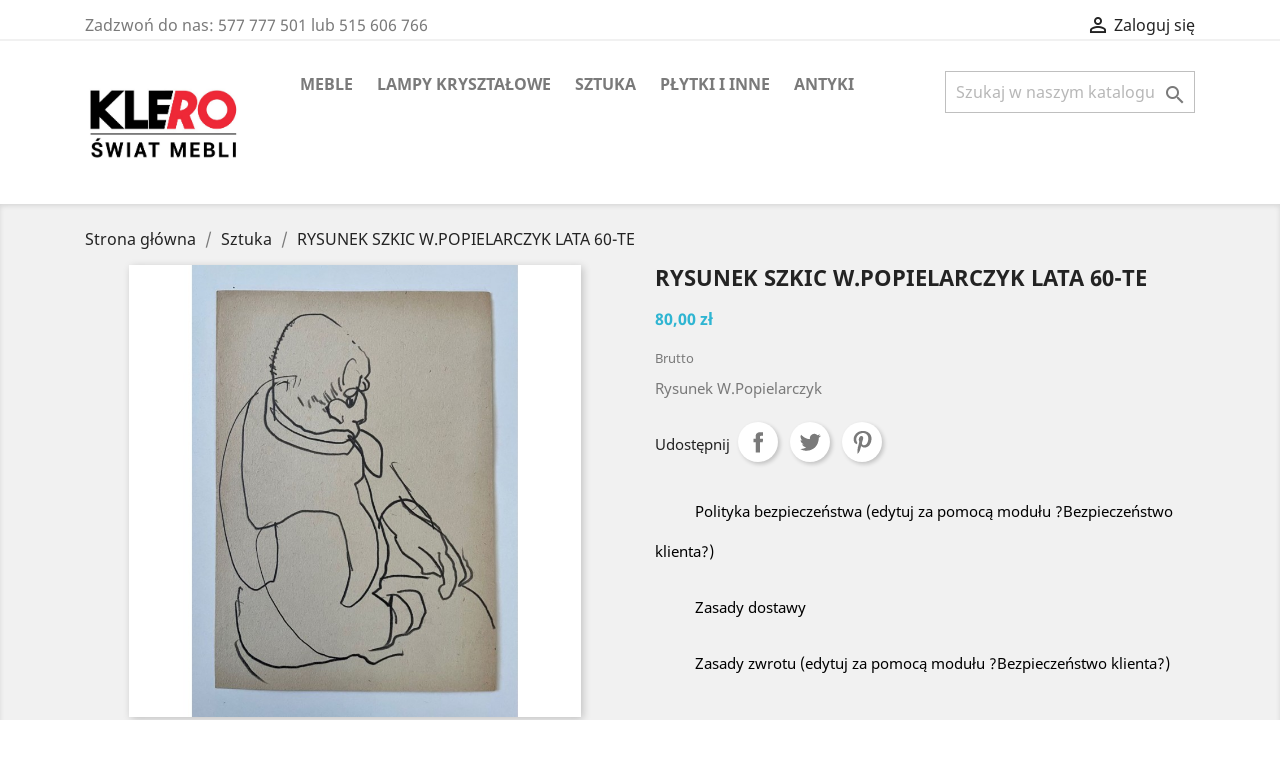

--- FILE ---
content_type: text/html; charset=utf-8
request_url: https://mebleklero.pl/sztuka/1731-rysunek-szkic-wpopielarczyk-lata-60-te.html
body_size: 9321
content:
<!doctype html>
<html lang="pl">

  <head>
    
      
  <meta charset="utf-8">


  <meta http-equiv="x-ua-compatible" content="ie=edge">



  <link rel="canonical" href="https://mebleklero.pl/sztuka/1731-rysunek-szkic-wpopielarczyk-lata-60-te.html">

  <title>RYSUNEK SZKIC W.POPIELARCZYK LATA 60-TE</title>
  <meta name="description" content="Rysunek W.Popielarczyk">
  <meta name="keywords" content="">
      
                  <link rel="alternate" href="https://mebleklero.pl/sztuka/1731-rysunek-szkic-wpopielarczyk-lata-60-te.html" hreflang="pl">
        



  <meta name="viewport" content="width=device-width, initial-scale=1">



  <link rel="icon" type="image/vnd.microsoft.icon" href="/img/favicon.ico?1618569770">
  <link rel="shortcut icon" type="image/x-icon" href="/img/favicon.ico?1618569770">



    <link rel="stylesheet" href="https://mebleklero.pl/themes/classic/assets/css/theme.css" type="text/css" media="all">
  <link rel="stylesheet" href="https://mebleklero.pl/modules/blockreassurance/views/dist/front.css" type="text/css" media="all">
  <link rel="stylesheet" href="https://mebleklero.pl/modules/paypal/views/css/paypal_fo.css" type="text/css" media="all">
  <link rel="stylesheet" href="https://mebleklero.pl/modules/hipay_professional//views/css/front.css" type="text/css" media="all">
  <link rel="stylesheet" href="https://mebleklero.pl/js/jquery/ui/themes/base/minified/jquery-ui.min.css" type="text/css" media="all">
  <link rel="stylesheet" href="https://mebleklero.pl/js/jquery/ui/themes/base/minified/jquery.ui.theme.min.css" type="text/css" media="all">
  <link rel="stylesheet" href="https://mebleklero.pl/modules/ps_imageslider/css/homeslider.css" type="text/css" media="all">
  <link rel="stylesheet" href="https://mebleklero.pl/themes/classic/assets/css/custom.css" type="text/css" media="all">




  

<script type="text/javascript" src="/themes/classic/assets/js/jquery-1.12.4.js"></script>

  <script type="text/javascript">
        var prestashop = {"cart":{"products":[],"totals":{"total":{"type":"total","label":"Razem","amount":0,"value":"0,00\u00a0z\u0142"},"total_including_tax":{"type":"total","label":"Suma (brutto)","amount":0,"value":"0,00\u00a0z\u0142"},"total_excluding_tax":{"type":"total","label":"Suma (netto)","amount":0,"value":"0,00\u00a0z\u0142"}},"subtotals":{"products":{"type":"products","label":"Produkty","amount":0,"value":"0,00\u00a0z\u0142"},"discounts":null,"shipping":{"type":"shipping","label":"Wysy\u0142ka","amount":0,"value":"Za darmo!"},"tax":{"type":"tax","label":"VAT (wliczony)","amount":0,"value":"0,00\u00a0z\u0142"}},"products_count":0,"summary_string":"0 sztuk","vouchers":{"allowed":0,"added":[]},"discounts":[],"minimalPurchase":0,"minimalPurchaseRequired":""},"currency":{"name":"z\u0142oty polski","iso_code":"PLN","iso_code_num":"985","sign":"z\u0142"},"customer":{"lastname":null,"firstname":null,"email":null,"birthday":null,"newsletter":null,"newsletter_date_add":null,"optin":null,"website":null,"company":null,"siret":null,"ape":null,"is_logged":false,"gender":{"type":null,"name":null},"addresses":[]},"language":{"name":"Polski (Polish)","iso_code":"pl","locale":"pl-PL","language_code":"pl","is_rtl":"0","date_format_lite":"Y-m-d","date_format_full":"Y-m-d H:i:s","id":1},"page":{"title":"","canonical":null,"meta":{"title":"RYSUNEK SZKIC W.POPIELARCZYK LATA 60-TE","description":"Rysunek W.Popielarczyk","keywords":"","robots":"index"},"page_name":"product","body_classes":{"lang-pl":true,"lang-rtl":false,"country-PL":true,"currency-PLN":true,"layout-full-width":true,"page-product":true,"tax-display-enabled":true,"product-id-1731":true,"product-RYSUNEK SZKIC W.POPIELARCZYK LATA 60-TE":true,"product-id-category-27":true,"product-id-manufacturer-0":true,"product-id-supplier-0":true,"product-available-for-order":true},"admin_notifications":[]},"shop":{"name":"Meble KleRo","logo":"\/img\/meblekleropl-logo-1519211794.jpg","stores_icon":"\/img\/logo_stores.png","favicon":"\/img\/favicon.ico"},"urls":{"base_url":"https:\/\/mebleklero.pl\/","current_url":"https:\/\/mebleklero.pl\/sztuka\/1731-rysunek-szkic-wpopielarczyk-lata-60-te.html","shop_domain_url":"https:\/\/mebleklero.pl","img_ps_url":"https:\/\/mebleklero.pl\/img\/","img_cat_url":"https:\/\/mebleklero.pl\/img\/c\/","img_lang_url":"https:\/\/mebleklero.pl\/img\/l\/","img_prod_url":"https:\/\/mebleklero.pl\/img\/p\/","img_manu_url":"https:\/\/mebleklero.pl\/img\/m\/","img_sup_url":"https:\/\/mebleklero.pl\/img\/su\/","img_ship_url":"https:\/\/mebleklero.pl\/img\/s\/","img_store_url":"https:\/\/mebleklero.pl\/img\/st\/","img_col_url":"https:\/\/mebleklero.pl\/img\/co\/","img_url":"https:\/\/mebleklero.pl\/themes\/classic\/assets\/img\/","css_url":"https:\/\/mebleklero.pl\/themes\/classic\/assets\/css\/","js_url":"https:\/\/mebleklero.pl\/themes\/classic\/assets\/js\/","pic_url":"https:\/\/mebleklero.pl\/upload\/","pages":{"address":"https:\/\/mebleklero.pl\/adres","addresses":"https:\/\/mebleklero.pl\/adresy","authentication":"https:\/\/mebleklero.pl\/logowanie","cart":"https:\/\/mebleklero.pl\/koszyk","category":"https:\/\/mebleklero.pl\/index.php?controller=category","cms":"https:\/\/mebleklero.pl\/index.php?controller=cms","contact":"https:\/\/mebleklero.pl\/kontakt","discount":"https:\/\/mebleklero.pl\/rabaty","guest_tracking":"https:\/\/mebleklero.pl\/sledzenie-zamowien-gosci","history":"https:\/\/mebleklero.pl\/historia-zamowien","identity":"https:\/\/mebleklero.pl\/dane-osobiste","index":"https:\/\/mebleklero.pl\/","my_account":"https:\/\/mebleklero.pl\/moje-konto","order_confirmation":"https:\/\/mebleklero.pl\/potwierdzenie-zamowienia","order_detail":"https:\/\/mebleklero.pl\/index.php?controller=order-detail","order_follow":"https:\/\/mebleklero.pl\/sledzenie-zamowienia","order":"https:\/\/mebleklero.pl\/zam\u00f3wienie","order_return":"https:\/\/mebleklero.pl\/index.php?controller=order-return","order_slip":"https:\/\/mebleklero.pl\/potwierdzenie-zwrotu","pagenotfound":"https:\/\/mebleklero.pl\/nie-znaleziono-strony","password":"https:\/\/mebleklero.pl\/odzyskiwanie-hasla","pdf_invoice":"https:\/\/mebleklero.pl\/index.php?controller=pdf-invoice","pdf_order_return":"https:\/\/mebleklero.pl\/index.php?controller=pdf-order-return","pdf_order_slip":"https:\/\/mebleklero.pl\/index.php?controller=pdf-order-slip","prices_drop":"https:\/\/mebleklero.pl\/promocje","product":"https:\/\/mebleklero.pl\/index.php?controller=product","search":"https:\/\/mebleklero.pl\/szukaj","sitemap":"https:\/\/mebleklero.pl\/Mapa strony","stores":"https:\/\/mebleklero.pl\/nasze-sklepy","supplier":"https:\/\/mebleklero.pl\/dostawcy","register":"https:\/\/mebleklero.pl\/logowanie?create_account=1","order_login":"https:\/\/mebleklero.pl\/zam\u00f3wienie?login=1"},"alternative_langs":{"pl":"https:\/\/mebleklero.pl\/sztuka\/1731-rysunek-szkic-wpopielarczyk-lata-60-te.html"},"theme_assets":"\/themes\/classic\/assets\/","actions":{"logout":"https:\/\/mebleklero.pl\/?mylogout="},"no_picture_image":{"bySize":{"small_default":{"url":"https:\/\/mebleklero.pl\/img\/p\/pl-default-small_default.jpg","width":98,"height":98},"cart_default":{"url":"https:\/\/mebleklero.pl\/img\/p\/pl-default-cart_default.jpg","width":125,"height":125},"home_default":{"url":"https:\/\/mebleklero.pl\/img\/p\/pl-default-home_default.jpg","width":250,"height":250},"medium_default":{"url":"https:\/\/mebleklero.pl\/img\/p\/pl-default-medium_default.jpg","width":452,"height":452},"large_default":{"url":"https:\/\/mebleklero.pl\/img\/p\/pl-default-large_default.jpg","width":800,"height":800}},"small":{"url":"https:\/\/mebleklero.pl\/img\/p\/pl-default-small_default.jpg","width":98,"height":98},"medium":{"url":"https:\/\/mebleklero.pl\/img\/p\/pl-default-home_default.jpg","width":250,"height":250},"large":{"url":"https:\/\/mebleklero.pl\/img\/p\/pl-default-large_default.jpg","width":800,"height":800},"legend":""}},"configuration":{"display_taxes_label":true,"is_catalog":true,"show_prices":true,"opt_in":{"partner":false},"quantity_discount":{"type":"price","label":"Cena"},"voucher_enabled":0,"return_enabled":0},"field_required":[],"breadcrumb":{"links":[{"title":"Strona g\u0142\u00f3wna","url":"https:\/\/mebleklero.pl\/"},{"title":"Sztuka ","url":"https:\/\/mebleklero.pl\/27-sztuka"},{"title":"RYSUNEK SZKIC W.POPIELARCZYK LATA 60-TE","url":"https:\/\/mebleklero.pl\/sztuka\/1731-rysunek-szkic-wpopielarczyk-lata-60-te.html"}],"count":3},"link":{"protocol_link":"https:\/\/","protocol_content":"https:\/\/"},"time":1769012282,"static_token":"97fdb5627b00a5c29260ae3252a2d659","token":"d8d8de6f5a463beebe1a434f43b6610e"};
        var prestashopFacebookAjaxController = "https:\/\/mebleklero.pl\/module\/ps_facebook\/Ajax";
        var psemailsubscription_subscription = "https:\/\/mebleklero.pl\/module\/ps_emailsubscription\/subscription";
        var psr_icon_color = "#F19D76";
      </script>



              




    
  <meta property="og:type" content="product">
  <meta property="og:url" content="https://mebleklero.pl/sztuka/1731-rysunek-szkic-wpopielarczyk-lata-60-te.html">
  <meta property="og:title" content="RYSUNEK SZKIC W.POPIELARCZYK LATA 60-TE">
  <meta property="og:site_name" content="Meble KleRo">
  <meta property="og:description" content="Rysunek W.Popielarczyk">
  <meta property="og:image" content="https://mebleklero.pl/8516-large_default/rysunek-szkic-wpopielarczyk-lata-60-te.jpg">
  <meta property="product:pretax_price:amount" content="80">
  <meta property="product:pretax_price:currency" content="PLN">
  <meta property="product:price:amount" content="80">
  <meta property="product:price:currency" content="PLN">
  
  </head>

  <body id="product" class="lang-pl country-pl currency-pln layout-full-width page-product tax-display-enabled product-id-1731 product-rysunek-szkic-w-popielarczyk-lata-60-te product-id-category-27 product-id-manufacturer-0 product-id-supplier-0 product-available-for-order">

    
      
    

    <main>
      
              

      <header id="header">
        
          
  <div class="header-banner">
    
  </div>



  <nav class="header-nav">
    <div class="container">
      <div class="row">
        <div class="hidden-sm-down">
          <div class="col-md-5 col-xs-12">
            <div id="_desktop_contact_link">
  <div id="contact-link">
                Zadzwoń do nas: <span>577 777 501 lub 515 606 766</span>
      </div>
</div>

          </div>
          <div class="col-md-7 right-nav">
              <div id="_desktop_user_info">
  <div class="user-info">
          <a
        href="https://mebleklero.pl/moje-konto"
        title="Zaloguj się do swojego konta klienta"
        rel="nofollow"
      >
        <i class="material-icons">&#xE7FF;</i>
        <span class="hidden-sm-down">Zaloguj się</span>
      </a>
      </div>
</div>

          </div>
        </div>
        <div class="hidden-md-up text-sm-center mobile">
          <div class="float-xs-left" id="menu-icon">
            <i class="material-icons d-inline">&#xE5D2;</i>
          </div>
          <div class="float-xs-right" id="_mobile_cart"></div>
          <div class="float-xs-right" id="_mobile_user_info"></div>
          <div class="top-logo" id="_mobile_logo"></div>
          <div class="clearfix"></div>
        </div>
      </div>
    </div>
  </nav>



  <div class="header-top">
    <div class="container">
       <div class="row">
        <div class="col-md-2 hidden-sm-down" id="_desktop_logo">
                            <a href="https://mebleklero.pl/">
                  <img class="logo img-responsive" src="/img/meblekleropl-logo-1519211794.jpg" alt="Meble KleRo">
                </a>
                    </div>
        <div class="col-md-10 col-sm-12 position-static">
          

<div class="menu js-top-menu position-static hidden-sm-down" id="_desktop_top_menu">
    
          <ul class="top-menu" id="top-menu" data-depth="0">
                    <li class="category" id="category-13">
                          <a
                class="dropdown-item"
                href="https://mebleklero.pl/13-meble" data-depth="0"
                              >
                                                                      <span class="float-xs-right hidden-md-up">
                    <span data-target="#top_sub_menu_43663" data-toggle="collapse" class="navbar-toggler collapse-icons">
                      <i class="material-icons add">&#xE313;</i>
                      <i class="material-icons remove">&#xE316;</i>
                    </span>
                  </span>
                                Meble
              </a>
                            <div  class="popover sub-menu js-sub-menu collapse" id="top_sub_menu_43663">
                
          <ul class="top-menu"  data-depth="1">
                    <li class="category" id="category-45">
                          <a
                class="dropdown-item dropdown-submenu"
                href="https://mebleklero.pl/45-outlet" data-depth="1"
                              >
                                                                      <span class="float-xs-right hidden-md-up">
                    <span data-target="#top_sub_menu_52593" data-toggle="collapse" class="navbar-toggler collapse-icons">
                      <i class="material-icons add">&#xE313;</i>
                      <i class="material-icons remove">&#xE316;</i>
                    </span>
                  </span>
                                OUTLET
              </a>
                            <div  class="collapse" id="top_sub_menu_52593">
                
          <ul class="top-menu"  data-depth="2">
                    <li class="category" id="category-14">
                          <a
                class="dropdown-item"
                href="https://mebleklero.pl/14-stoly" data-depth="2"
                              >
                                Stoły
              </a>
                          </li>
                    <li class="category" id="category-15">
                          <a
                class="dropdown-item"
                href="https://mebleklero.pl/15-krzesla-i-fotele" data-depth="2"
                              >
                                Krzesła i fotele
              </a>
                          </li>
                    <li class="category" id="category-25">
                          <a
                class="dropdown-item"
                href="https://mebleklero.pl/25-witryny-i-regaly" data-depth="2"
                              >
                                Witryny i regały
              </a>
                          </li>
                    <li class="category" id="category-34">
                          <a
                class="dropdown-item"
                href="https://mebleklero.pl/34-komody-szafki" data-depth="2"
                              >
                                Komody, szafki
              </a>
                          </li>
                    <li class="category" id="category-38">
                          <a
                class="dropdown-item"
                href="https://mebleklero.pl/38-stoliki-kawowe-lawy" data-depth="2"
                              >
                                Stoliki kawowe, ławy
              </a>
                          </li>
                    <li class="category" id="category-37">
                          <a
                class="dropdown-item"
                href="https://mebleklero.pl/37-pozostale" data-depth="2"
                              >
                                Pozostałe
              </a>
                          </li>
                    <li class="category" id="category-24">
                          <a
                class="dropdown-item"
                href="https://mebleklero.pl/24-sofy-i-lozka" data-depth="2"
                              >
                                Sofy i łóżka
              </a>
                          </li>
              </ul>
    
              </div>
                          </li>
              </ul>
    
              </div>
                          </li>
                    <li class="category" id="category-40">
                          <a
                class="dropdown-item"
                href="https://mebleklero.pl/40-lampy-krysztalowe" data-depth="0"
                              >
                                Lampy Kryształowe
              </a>
                          </li>
                    <li class="category" id="category-27">
                          <a
                class="dropdown-item"
                href="https://mebleklero.pl/27-sztuka" data-depth="0"
                              >
                                Sztuka 
              </a>
                          </li>
                    <li class="category" id="category-41">
                          <a
                class="dropdown-item"
                href="https://mebleklero.pl/41-plytki-i-inne" data-depth="0"
                              >
                                Płytki i inne 
              </a>
                          </li>
                    <li class="category" id="category-12">
                          <a
                class="dropdown-item"
                href="https://mebleklero.pl/12-antyki" data-depth="0"
                              >
                                                                      <span class="float-xs-right hidden-md-up">
                    <span data-target="#top_sub_menu_25452" data-toggle="collapse" class="navbar-toggler collapse-icons">
                      <i class="material-icons add">&#xE313;</i>
                      <i class="material-icons remove">&#xE316;</i>
                    </span>
                  </span>
                                Antyki 
              </a>
                            <div  class="popover sub-menu js-sub-menu collapse" id="top_sub_menu_25452">
                
          <ul class="top-menu"  data-depth="1">
                    <li class="category" id="category-16">
                          <a
                class="dropdown-item dropdown-submenu"
                href="https://mebleklero.pl/16-stoly" data-depth="1"
                              >
                                Stoły
              </a>
                          </li>
                    <li class="category" id="category-18">
                          <a
                class="dropdown-item dropdown-submenu"
                href="https://mebleklero.pl/18-krzesla" data-depth="1"
                              >
                                Krzesła
              </a>
                          </li>
                    <li class="category" id="category-19">
                          <a
                class="dropdown-item dropdown-submenu"
                href="https://mebleklero.pl/19-fotele" data-depth="1"
                              >
                                Fotele
              </a>
                          </li>
                    <li class="category" id="category-20">
                          <a
                class="dropdown-item dropdown-submenu"
                href="https://mebleklero.pl/20-kredensy-i-pomocniki" data-depth="1"
                              >
                                Kredensy i pomocniki
              </a>
                          </li>
                    <li class="category" id="category-21">
                          <a
                class="dropdown-item dropdown-submenu"
                href="https://mebleklero.pl/21-stoliki-i-lawy" data-depth="1"
                              >
                                Stoliki i ławy
              </a>
                          </li>
                    <li class="category" id="category-22">
                          <a
                class="dropdown-item dropdown-submenu"
                href="https://mebleklero.pl/22-biblioteki-szafy-i-serwantki" data-depth="1"
                              >
                                Biblioteki, szafy i serwantki
              </a>
                          </li>
                    <li class="category" id="category-23">
                          <a
                class="dropdown-item dropdown-submenu"
                href="https://mebleklero.pl/23-komody-toaletki-sekretery" data-depth="1"
                              >
                                Komody, toaletki, sekretery
              </a>
                          </li>
                    <li class="category" id="category-26">
                          <a
                class="dropdown-item dropdown-submenu"
                href="https://mebleklero.pl/26-szafki-i-szafki-nocne" data-depth="1"
                              >
                                Szafki i szafki nocne
              </a>
                          </li>
                    <li class="category" id="category-28">
                          <a
                class="dropdown-item dropdown-submenu"
                href="https://mebleklero.pl/28-biurka" data-depth="1"
                              >
                                Biurka
              </a>
                          </li>
                    <li class="category" id="category-29">
                          <a
                class="dropdown-item dropdown-submenu"
                href="https://mebleklero.pl/29-sofy-i-kanapy" data-depth="1"
                              >
                                Sofy i kanapy
              </a>
                          </li>
                    <li class="category" id="category-30">
                          <a
                class="dropdown-item dropdown-submenu"
                href="https://mebleklero.pl/30-lozka" data-depth="1"
                              >
                                Łóżka
              </a>
                          </li>
                    <li class="category" id="category-31">
                          <a
                class="dropdown-item dropdown-submenu"
                href="https://mebleklero.pl/31-zegary" data-depth="1"
                              >
                                Zegary
              </a>
                          </li>
                    <li class="category" id="category-32">
                          <a
                class="dropdown-item dropdown-submenu"
                href="https://mebleklero.pl/32-pozostale" data-depth="1"
                              >
                                Pozostałe
              </a>
                          </li>
                    <li class="category" id="category-33">
                          <a
                class="dropdown-item dropdown-submenu"
                href="https://mebleklero.pl/33-lustra" data-depth="1"
                              >
                                Lustra
              </a>
                          </li>
                    <li class="category" id="category-35">
                          <a
                class="dropdown-item dropdown-submenu"
                href="https://mebleklero.pl/35-oswietlenie" data-depth="1"
                              >
                                Oświetlenie
              </a>
                          </li>
                    <li class="category" id="category-51">
                          <a
                class="dropdown-item dropdown-submenu"
                href="https://mebleklero.pl/51-plyty-winylowe" data-depth="1"
                              >
                                Płyty Winylowe
              </a>
                          </li>
              </ul>
    
              </div>
                          </li>
              </ul>
    
    <div class="clearfix"></div>
</div>
<!-- Block search module TOP -->
<div id="search_widget" class="search-widget" data-search-controller-url="//mebleklero.pl/szukaj">
	<form method="get" action="//mebleklero.pl/szukaj">
		<input type="hidden" name="controller" value="search">
		<input type="text" name="s" value="" placeholder="Szukaj w naszym katalogu" aria-label="Szukaj">
		<button type="submit">
			<i class="material-icons search">&#xE8B6;</i>
      <span class="hidden-xl-down">Szukaj</span>
		</button>
	</form>
</div>
<!-- /Block search module TOP -->

          <div class="clearfix"></div>
        </div>
      </div>
      <div id="mobile_top_menu_wrapper" class="row hidden-md-up" style="display:none;">
        <div class="js-top-menu mobile" id="_mobile_top_menu"></div>
        <div class="js-top-menu-bottom">
          <div id="_mobile_currency_selector"></div>
          <div id="_mobile_language_selector"></div>
          <div id="_mobile_contact_link"></div>
        </div>
      </div>
    </div>
  </div>
  

        
      </header>

      
        
<aside id="notifications">
  <div class="container">
    
    
    
      </div>
</aside>
      

      <section id="wrapper">
        
        <div class="container">
          
            <nav data-depth="3" class="breadcrumb hidden-sm-down">
  <ol itemscope itemtype="http://schema.org/BreadcrumbList">
    
              
          <li itemprop="itemListElement" itemscope itemtype="http://schema.org/ListItem">
            <a itemprop="item" href="https://mebleklero.pl/">
              <span itemprop="name">Strona główna</span>
            </a>
            <meta itemprop="position" content="1">
          </li>
        
              
          <li itemprop="itemListElement" itemscope itemtype="http://schema.org/ListItem">
            <a itemprop="item" href="https://mebleklero.pl/27-sztuka">
              <span itemprop="name">Sztuka </span>
            </a>
            <meta itemprop="position" content="2">
          </li>
        
              
          <li itemprop="itemListElement" itemscope itemtype="http://schema.org/ListItem">
            <a itemprop="item" href="https://mebleklero.pl/sztuka/1731-rysunek-szkic-wpopielarczyk-lata-60-te.html">
              <span itemprop="name">RYSUNEK SZKIC W.POPIELARCZYK LATA 60-TE</span>
            </a>
            <meta itemprop="position" content="3">
          </li>
        
          
  </ol>
</nav>
          

          

          
  <div id="content-wrapper">
    
    

  <section id="main" itemscope itemtype="https://schema.org/Product">
    <meta itemprop="url" content="https://mebleklero.pl/sztuka/1731-rysunek-szkic-wpopielarczyk-lata-60-te.html">

    <div class="row">
      <div class="col-md-6">
        
          <section class="page-content" id="content">
            
              
                <ul class="product-flags">
                                  </ul>
              

              
                <div class="images-container">
  
    <div class="product-cover">
              <img class="js-qv-product-cover" src="https://mebleklero.pl/8516-large_default/rysunek-szkic-wpopielarczyk-lata-60-te.jpg" alt="" title="" style="width:100%;" itemprop="image">
        <div class="layer hidden-sm-down" data-toggle="modal" data-target="#product-modal">
          <i class="material-icons zoom-in">&#xE8FF;</i>
        </div>
          </div>
  

  
    <div class="js-qv-mask mask">
      <ul class="product-images js-qv-product-images">
                  <li class="thumb-container">
            <img
              class="thumb js-thumb  selected "
              data-image-medium-src="https://mebleklero.pl/8516-medium_default/rysunek-szkic-wpopielarczyk-lata-60-te.jpg"
              data-image-large-src="https://mebleklero.pl/8516-large_default/rysunek-szkic-wpopielarczyk-lata-60-te.jpg"
              src="https://mebleklero.pl/8516-home_default/rysunek-szkic-wpopielarczyk-lata-60-te.jpg"
              alt=""
              title=""
              width="100"
              itemprop="image"
            >
          </li>
              </ul>
    </div>
  
</div>

              
              <div class="scroll-box-arrows">
                <i class="material-icons left">&#xE314;</i>
                <i class="material-icons right">&#xE315;</i>
              </div>

            
          </section>
        
        </div>
        <div class="col-md-6">
          
            
              <h1 class="h1" itemprop="name">RYSUNEK SZKIC W.POPIELARCZYK LATA 60-TE</h1>
            
          
          
              <div class="product-prices">
    
          

    
      <div
        class="product-price h5 "
        itemprop="offers"
        itemscope
        itemtype="https://schema.org/Offer"
      >
        <link itemprop="availability" href="https://schema.org/InStock"/>
        <meta itemprop="priceCurrency" content="PLN">

        <div class="current-price">
          <span itemprop="price" content="80">80,00 zł</span>

                  </div>

        
                  
      </div>
    

    
          

    
          

    
          

    

    <div class="tax-shipping-delivery-label">
              Brutto
            
      
                        </div>
  </div>
          

          <div class="product-information">
            
              <div id="product-description-short-1731" itemprop="description"><p>Rysunek W.Popielarczyk</p></div>
            

            
            <div class="product-actions">
              
                <form action="https://mebleklero.pl/koszyk" method="post" id="add-to-cart-or-refresh">
                  <input type="hidden" name="token" value="97fdb5627b00a5c29260ae3252a2d659">
                  <input type="hidden" name="id_product" value="1731" id="product_page_product_id">
                  <input type="hidden" name="id_customization" value="0" id="product_customization_id">

                  
                    <div class="product-variants">
  </div>
                  

                  
                                      

                  
                    <section class="product-discounts">
  </section>
                  

                  
                    <div class="product-add-to-cart">
  </div>
                  

                  
                    <div class="product-additional-info">
  

      <div class="social-sharing">
      <span>Udostępnij</span>
      <ul>
                  <li class="facebook icon-gray"><a href="https://www.facebook.com/sharer.php?u=https%3A%2F%2Fmebleklero.pl%2Fsztuka%2F1731-rysunek-szkic-wpopielarczyk-lata-60-te.html" class="text-hide" title="Udostępnij" target="_blank">Udostępnij</a></li>
                  <li class="twitter icon-gray"><a href="https://twitter.com/intent/tweet?text=RYSUNEK+SZKIC+W.POPIELARCZYK+LATA+60-TE https%3A%2F%2Fmebleklero.pl%2Fsztuka%2F1731-rysunek-szkic-wpopielarczyk-lata-60-te.html" class="text-hide" title="Tweetuj" target="_blank">Tweetuj</a></li>
                  <li class="pinterest icon-gray"><a href="https://www.pinterest.com/pin/create/button/?media=https%3A%2F%2Fmebleklero.pl%2F8516%2Frysunek-szkic-wpopielarczyk-lata-60-te.jpg&amp;url=https%3A%2F%2Fmebleklero.pl%2Fsztuka%2F1731-rysunek-szkic-wpopielarczyk-lata-60-te.html" class="text-hide" title="Pinterest" target="_blank">Pinterest</a></li>
              </ul>
    </div>
  

</div>
                  

                                    
                </form>
              

            </div>

            
              <div class="blockreassurance_product">
            <div>
            <span class="item-product">
                                                        <img class="svg invisible" src="/modules/blockreassurance/img/ic_verified_user_black_36dp_1x.png">
                                    &nbsp;
            </span>
                          <p class="block-title" style="color:#000000;">Polityka bezpieczeństwa (edytuj za pomocą modułu ?Bezpieczeństwo klienta?)</p>
                    </div>
            <div>
            <span class="item-product">
                                                        <img class="svg invisible" src="/modules/blockreassurance/img/ic_local_shipping_black_36dp_1x.png">
                                    &nbsp;
            </span>
                          <p class="block-title" style="color:#000000;">Zasady dostawy </p>
                    </div>
            <div>
            <span class="item-product">
                                                        <img class="svg invisible" src="/modules/blockreassurance/img/ic_swap_horiz_black_36dp_1x.png">
                                    &nbsp;
            </span>
                          <p class="block-title" style="color:#000000;">Zasady zwrotu (edytuj za pomocą modułu ?Bezpieczeństwo klienta?)</p>
                    </div>
        <div class="clearfix"></div>
</div>

            

            
              <div class="tabs">
                <ul class="nav nav-tabs" role="tablist">
                                      <li class="nav-item">
                       <a
                         class="nav-link active"
                         data-toggle="tab"
                         href="#description"
                         role="tab"
                         aria-controls="description"
                          aria-selected="true">Opis</a>
                    </li>
                                    <li class="nav-item">
                    <a
                      class="nav-link"
                      data-toggle="tab"
                      href="#product-details"
                      role="tab"
                      aria-controls="product-details"
                      >Szczegóły produktu</a>
                  </li>
                                                    </ul>

                <div class="tab-content" id="tab-content">
                 <div class="tab-pane fade in active" id="description" role="tabpanel">
                   
                     <div class="product-description"><p style="margin-top:0px;font-size:15px;color:#7a7a7a;font-family:'Noto Sans', sans-serif;"><span style="color:#222222;font-family:'Open Sans', sans-serif;font-size:16px;">KOMPOZYCJE I RYSUNKI WYKONANE PRZEZ POLSKIEGO ARTYSTĘ MALARZA ORAZ POETĘ WŁADYSŁAWA POPIELARCZYKA. KOLEKCJA POCHODZI ZE ZBIORÓW PRZYJACIELA POPIELARCZYKA Z LAT 60-TYCH. BEZ SYGNATURY.</span></p>
<p style="margin-top:0px;font-size:15px;color:#7a7a7a;font-family:'Noto Sans', sans-serif;"><span style="color:#222222;font-family:'Open Sans', sans-serif;font-size:16px;"></span></p>
<p style="margin-top:0px;font-size:15px;color:#7a7a7a;font-family:'Noto Sans', sans-serif;"><span style="color:#222222;font-family:'Open Sans', sans-serif;font-size:16px;">SZKIC NA PAPIERZE. WYMIARY 21X29,7CM</span></p></div>
                   
                 </div>

                 
                   <div class="tab-pane fade"
     id="product-details"
     data-product="{&quot;id_shop_default&quot;:&quot;1&quot;,&quot;id_manufacturer&quot;:&quot;0&quot;,&quot;id_supplier&quot;:&quot;0&quot;,&quot;reference&quot;:&quot;&quot;,&quot;is_virtual&quot;:&quot;0&quot;,&quot;delivery_in_stock&quot;:&quot;&quot;,&quot;delivery_out_stock&quot;:&quot;&quot;,&quot;id_category_default&quot;:&quot;27&quot;,&quot;on_sale&quot;:&quot;0&quot;,&quot;online_only&quot;:&quot;0&quot;,&quot;ecotax&quot;:0,&quot;minimal_quantity&quot;:&quot;1&quot;,&quot;low_stock_threshold&quot;:null,&quot;low_stock_alert&quot;:&quot;0&quot;,&quot;price&quot;:80,&quot;unity&quot;:&quot;&quot;,&quot;unit_price_ratio&quot;:&quot;0.000000&quot;,&quot;additional_shipping_cost&quot;:&quot;0.00&quot;,&quot;customizable&quot;:&quot;0&quot;,&quot;text_fields&quot;:&quot;0&quot;,&quot;uploadable_files&quot;:&quot;0&quot;,&quot;redirect_type&quot;:&quot;404&quot;,&quot;id_type_redirected&quot;:&quot;0&quot;,&quot;available_for_order&quot;:&quot;1&quot;,&quot;available_date&quot;:&quot;0000-00-00&quot;,&quot;show_condition&quot;:&quot;0&quot;,&quot;condition&quot;:&quot;new&quot;,&quot;show_price&quot;:&quot;1&quot;,&quot;indexed&quot;:&quot;1&quot;,&quot;visibility&quot;:&quot;both&quot;,&quot;cache_default_attribute&quot;:&quot;0&quot;,&quot;advanced_stock_management&quot;:&quot;0&quot;,&quot;date_add&quot;:&quot;2023-05-11 16:39:32&quot;,&quot;date_upd&quot;:&quot;2023-05-11 16:40:57&quot;,&quot;pack_stock_type&quot;:&quot;3&quot;,&quot;meta_description&quot;:&quot;&quot;,&quot;meta_keywords&quot;:&quot;&quot;,&quot;meta_title&quot;:&quot;&quot;,&quot;link_rewrite&quot;:&quot;rysunek-szkic-wpopielarczyk-lata-60-te&quot;,&quot;name&quot;:&quot;RYSUNEK SZKIC W.POPIELARCZYK LATA 60-TE&quot;,&quot;description&quot;:&quot;&lt;p style=\&quot;margin-top:0px;font-size:15px;color:#7a7a7a;font-family:&#039;Noto Sans&#039;, sans-serif;\&quot;&gt;&lt;span style=\&quot;color:#222222;font-family:&#039;Open Sans&#039;, sans-serif;font-size:16px;\&quot;&gt;KOMPOZYCJE I RYSUNKI WYKONANE PRZEZ POLSKIEGO ARTYST\u0118 MALARZA ORAZ POET\u0118 W\u0141ADYS\u0141AWA POPIELARCZYKA. KOLEKCJA POCHODZI ZE ZBIOR\u00d3W PRZYJACIELA POPIELARCZYKA Z LAT 60-TYCH. BEZ SYGNATURY.&lt;\/span&gt;&lt;\/p&gt;\n&lt;p style=\&quot;margin-top:0px;font-size:15px;color:#7a7a7a;font-family:&#039;Noto Sans&#039;, sans-serif;\&quot;&gt;&lt;span style=\&quot;color:#222222;font-family:&#039;Open Sans&#039;, sans-serif;font-size:16px;\&quot;&gt;&lt;\/span&gt;&lt;\/p&gt;\n&lt;p style=\&quot;margin-top:0px;font-size:15px;color:#7a7a7a;font-family:&#039;Noto Sans&#039;, sans-serif;\&quot;&gt;&lt;span style=\&quot;color:#222222;font-family:&#039;Open Sans&#039;, sans-serif;font-size:16px;\&quot;&gt;SZKIC\u00a0NA PAPIERZE. WYMIARY 21X29,7CM&lt;\/span&gt;&lt;\/p&gt;&quot;,&quot;description_short&quot;:&quot;&lt;p&gt;Rysunek W.Popielarczyk&lt;\/p&gt;&quot;,&quot;available_now&quot;:&quot;&quot;,&quot;available_later&quot;:&quot;&quot;,&quot;id&quot;:1731,&quot;id_product&quot;:1731,&quot;out_of_stock&quot;:2,&quot;new&quot;:0,&quot;id_product_attribute&quot;:&quot;0&quot;,&quot;quantity_wanted&quot;:1,&quot;extraContent&quot;:[],&quot;allow_oosp&quot;:0,&quot;category&quot;:&quot;sztuka&quot;,&quot;category_name&quot;:&quot;Sztuka &quot;,&quot;link&quot;:&quot;https:\/\/mebleklero.pl\/sztuka\/1731-rysunek-szkic-wpopielarczyk-lata-60-te.html&quot;,&quot;attribute_price&quot;:0,&quot;price_tax_exc&quot;:80,&quot;price_without_reduction&quot;:80,&quot;reduction&quot;:0,&quot;specific_prices&quot;:[],&quot;quantity&quot;:1,&quot;quantity_all_versions&quot;:1,&quot;id_image&quot;:&quot;pl-default&quot;,&quot;features&quot;:[],&quot;attachments&quot;:[],&quot;virtual&quot;:0,&quot;pack&quot;:0,&quot;packItems&quot;:[],&quot;nopackprice&quot;:0,&quot;customization_required&quot;:false,&quot;rate&quot;:0,&quot;tax_name&quot;:&quot;&quot;,&quot;ecotax_rate&quot;:0,&quot;unit_price&quot;:0,&quot;customizations&quot;:{&quot;fields&quot;:[]},&quot;id_customization&quot;:0,&quot;is_customizable&quot;:false,&quot;show_quantities&quot;:false,&quot;quantity_label&quot;:&quot;Przedmiot&quot;,&quot;quantity_discounts&quot;:[],&quot;customer_group_discount&quot;:0}"
     role="tabpanel"
  >
  
          

  
      

  
      

  
    <div class="product-out-of-stock">
      
    </div>
  

  
      

    
      

  
      
</div>
                 

                 
                                    

                               </div>  
            </div>
          
        </div>
      </div>
    </div>

    
          

    
      
    

    
      <div class="modal fade js-product-images-modal" id="product-modal">
  <div class="modal-dialog" role="document">
    <div class="modal-content">
      <div class="modal-body">
                <figure>
          <img class="js-modal-product-cover product-cover-modal" width="800" src="https://mebleklero.pl/8516-large_default/rysunek-szkic-wpopielarczyk-lata-60-te.jpg" alt="" title="" itemprop="image">
          <figcaption class="image-caption">
          
            <div id="product-description-short" itemprop="description"><p>Rysunek W.Popielarczyk</p></div>
          
        </figcaption>
        </figure>
        <aside id="thumbnails" class="thumbnails js-thumbnails text-sm-center">
          
            <div class="js-modal-mask mask  nomargin ">
              <ul class="product-images js-modal-product-images">
                                  <li class="thumb-container">
                    <img data-image-large-src="https://mebleklero.pl/8516-large_default/rysunek-szkic-wpopielarczyk-lata-60-te.jpg" class="thumb js-modal-thumb" src="https://mebleklero.pl/8516-home_default/rysunek-szkic-wpopielarczyk-lata-60-te.jpg" alt="" title="" width="250" itemprop="image">
                  </li>
                              </ul>
            </div>
          
                  </aside>
      </div>
    </div><!-- /.modal-content -->
  </div><!-- /.modal-dialog -->
</div><!-- /.modal -->
    

    
      <footer class="page-footer">
        
          <!-- Footer content -->
        
      </footer>
    
  </section>


    
  </div>


          
        </div>
        
      </section>

      <footer id="footer">
        
          <div class="container">
  <div class="row">
    
      <div class="block_newsletter col-lg-8 col-md-12 col-sm-12">
  <div class="row">
    <p id="block-newsletter-label" class="col-md-5 col-xs-12">Otrzymuj informację o nowościach i wyprzedażach</p>
    <div class="col-md-7 col-xs-12">
      <form action="https://mebleklero.pl/#footer" method="post">
        <div class="row">
          <div class="col-xs-12">
            <input
              class="btn btn-primary float-xs-right hidden-xs-down"
              name="submitNewsletter"
              type="submit"
              value="Subskrybuj"
            >
            <input
              class="btn btn-primary float-xs-right hidden-sm-up"
              name="submitNewsletter"
              type="submit"
              value="Tak"
            >
            <div class="input-wrapper">
              <input
                name="email"
                type="email"
                value=""
                placeholder="Twój adres e-mail"
                aria-labelledby="block-newsletter-label"
              >
            </div>
            <input type="hidden" name="action" value="0">
            <div class="clearfix"></div>
          </div>
          <div class="col-xs-12">
                              <p>Możesz zrezygnować w każdej chwili. W tym celu należy odnaleźć szczegóły w naszej informacji prawnej.</p>
                                                          
                        </div>
        </div>
      </form>
    </div>
  </div>
</div>

  <div class="block-social col-lg-4 col-md-12 col-sm-12">
    <ul>
              <li class="facebook"><a href="https://www.facebook.com/MebleKleRo/" target="_blank">Facebook</a></li>
          </ul>
  </div>


    
  </div>
</div>
<div class="footer-container">
  <div class="container">
    <div class="row">
      
        <div class="col-md-4 links">
  <div class="row">
      <div class="col-md-6 wrapper">
      <p class="h3 hidden-sm-down">Produkty</p>
            <div class="title clearfix hidden-md-up" data-target="#footer_sub_menu_20463" data-toggle="collapse">
        <span class="h3">Produkty</span>
        <span class="float-xs-right">
          <span class="navbar-toggler collapse-icons">
            <i class="material-icons add">&#xE313;</i>
            <i class="material-icons remove">&#xE316;</i>
          </span>
        </span>
      </div>
      <ul id="footer_sub_menu_20463" class="collapse">
                  <li>
            <a
                id="link-cms-page-5-1"
                class="cms-page-link"
                href="https://mebleklero.pl/content/5-informacje-o-leasingu"
                title=""
                            >
              Informacje o leasingu
            </a>
          </li>
                  <li>
            <a
                id="link-product-page-prices-drop-1"
                class="cms-page-link"
                href="https://mebleklero.pl/promocje"
                title="Produkty w promocji"
                            >
              Promocje
            </a>
          </li>
                  <li>
            <a
                id="link-product-page-new-products-1"
                class="cms-page-link"
                href="https://mebleklero.pl/nowe-produkty"
                title="Nasze nowe produkty"
                            >
              Nowe produkty
            </a>
          </li>
                  <li>
            <a
                id="link-product-page-best-sales-1"
                class="cms-page-link"
                href="https://mebleklero.pl/najczesciej-kupowane"
                title="Nasze najlepiej sprzedające się produkty"
                            >
              Najczęściej kupowane
            </a>
          </li>
              </ul>
    </div>
      <div class="col-md-6 wrapper">
      <p class="h3 hidden-sm-down">Nasza firma</p>
            <div class="title clearfix hidden-md-up" data-target="#footer_sub_menu_13140" data-toggle="collapse">
        <span class="h3">Nasza firma</span>
        <span class="float-xs-right">
          <span class="navbar-toggler collapse-icons">
            <i class="material-icons add">&#xE313;</i>
            <i class="material-icons remove">&#xE316;</i>
          </span>
        </span>
      </div>
      <ul id="footer_sub_menu_13140" class="collapse">
                  <li>
            <a
                id="link-cms-page-1-2"
                class="cms-page-link"
                href="https://mebleklero.pl/content/1-Dostawa"
                title="Warunki dostawy"
                            >
              Dostawa
            </a>
          </li>
                  <li>
            <a
                id="link-cms-page-3-2"
                class="cms-page-link"
                href="https://mebleklero.pl/content/3-terms-and-conditions-of-use"
                title="Regulamin"
                            >
              Regulamin sklepu
            </a>
          </li>
                  <li>
            <a
                id="link-cms-page-4-2"
                class="cms-page-link"
                href="https://mebleklero.pl/content/4-o-nas"
                title="Learn more about us"
                            >
              O nas
            </a>
          </li>
                  <li>
            <a
                id="link-cms-page-5-2"
                class="cms-page-link"
                href="https://mebleklero.pl/content/5-informacje-o-leasingu"
                title=""
                            >
              Informacje o leasingu
            </a>
          </li>
                  <li>
            <a
                id="link-static-page-contact-2"
                class="cms-page-link"
                href="https://mebleklero.pl/kontakt"
                title="Skorzystaj z formularza kontaktowego"
                            >
              Kontakt z nami
            </a>
          </li>
                  <li>
            <a
                id="link-static-page-sitemap-2"
                class="cms-page-link"
                href="https://mebleklero.pl/Mapa strony"
                title="Zagubiłeś się? Znajdź to, czego szukasz!"
                            >
              Mapa strony
            </a>
          </li>
                  <li>
            <a
                id="link-static-page-stores-2"
                class="cms-page-link"
                href="https://mebleklero.pl/nasze-sklepy"
                title=""
                            >
              Sklepy
            </a>
          </li>
              </ul>
    </div>
    </div>
</div>
<div id="block_myaccount_infos" class="col-md-2 links wrapper">
  <p class="h3 myaccount-title hidden-sm-down">
    <a class="text-uppercase" href="https://mebleklero.pl/moje-konto" rel="nofollow">
      Twoje konto
    </a>
  </p>
  <div class="title clearfix hidden-md-up" data-target="#footer_account_list" data-toggle="collapse">
    <span class="h3">Twoje konto</span>
    <span class="float-xs-right">
      <span class="navbar-toggler collapse-icons">
        <i class="material-icons add">&#xE313;</i>
        <i class="material-icons remove">&#xE316;</i>
      </span>
    </span>
  </div>
  <ul class="account-list collapse" id="footer_account_list">
            <li>
          <a href="https://mebleklero.pl/dane-osobiste" title="Dane osobowe" rel="nofollow">
            Dane osobowe
          </a>
        </li>
            <li>
          <a href="https://mebleklero.pl/historia-zamowien" title="Zamówienia" rel="nofollow">
            Zamówienia
          </a>
        </li>
            <li>
          <a href="https://mebleklero.pl/potwierdzenie-zwrotu" title="Moje pokwitowania - korekty płatności" rel="nofollow">
            Moje pokwitowania - korekty płatności
          </a>
        </li>
            <li>
          <a href="https://mebleklero.pl/adresy" title="Adresy" rel="nofollow">
            Adresy
          </a>
        </li>
        
	</ul>
</div>
<div class="block-contact col-md-4 links wrapper">
  <div class="hidden-sm-down">
    <p class="h4 text-uppercase block-contact-title">Informacja o sklepie</p>
      Meble KleRo<br />ul. Śliczna 97<br />obok nieczynnej Cegielni<br />45-940 Opole<br />Polska
              <br>
                Zadzwoń do nas: <span>577 777 501 lub 515 606 766</span>
                          <br>
                Napisz do nas: <a href="mailto:biuro@mebleklero.pl" class="dropdown">biuro@mebleklero.pl</a>
        </div>
  <div class="hidden-md-up">
    <div class="title">
      <a class="h3" href="https://mebleklero.pl/nasze-sklepy">Informacja o sklepie</a>
    </div>
  </div>
</div>

      
    </div>
    <div class="row">
      
        
      
    </div>
    <div class="row">
      <div class="col-md-12">
        <p class="text-sm-center">
          
            <a class="_blank" href="http://www.prestashop.com" target="_blank">
              © 2026 - Oprogramowanie e-sklepu od PrestaShop™
            </a>
          
        </p>
      </div>
    </div>
  </div>
</div>
        
      </footer>

    </main>

    
        <script type="text/javascript" src="https://mebleklero.pl/themes/core.js" ></script>
  <script type="text/javascript" src="https://mebleklero.pl/themes/classic/assets/js/theme.js" ></script>
  <script type="text/javascript" src="https://mebleklero.pl/modules/blockreassurance/views/dist/front.js" ></script>
  <script type="text/javascript" src="https://mebleklero.pl/modules/ps_emailsubscription/views/js/ps_emailsubscription.js" ></script>
  <script type="text/javascript" src="https://mebleklero.pl/modules/ps_facebook/views/js/front/conversion-api.js" ></script>
  <script type="text/javascript" src="https://mebleklero.pl/js/jquery/ui/jquery-ui.min.js" ></script>
  <script type="text/javascript" src="https://mebleklero.pl/modules/ps_imageslider/js/responsiveslides.min.js" ></script>
  <script type="text/javascript" src="https://mebleklero.pl/modules/ps_imageslider/js/homeslider.js" ></script>
  <script type="text/javascript" src="https://mebleklero.pl/modules/ps_searchbar/ps_searchbar.js" ></script>
  <script type="text/javascript" src="https://mebleklero.pl/themes/classic/assets/js/custom.js" ></script>


<script type="text/javascript" src="/themes/classic/assets/js/jquery-1.12.4.js"></script>

    

    
          <script src="https://rep.leaselink.pl/plugin/LeaseLinkLib.min.js" type="text/javascript"></script>
<script src="https://rep.leaselink.pl/plugin/5bcafe.js" type="text/javascript"></script>

    
  </body>

</html>

--- FILE ---
content_type: application/javascript
request_url: https://mebleklero.pl/themes/core.js
body_size: 81802
content:
/******/ (function(modules) { // webpackBootstrap
/******/ 	// The module cache
/******/ 	var installedModules = {};
/******/
/******/ 	// The require function
/******/ 	function __webpack_require__(moduleId) {
/******/
/******/ 		// Check if module is in cache
/******/ 		if(installedModules[moduleId])
/******/ 			return installedModules[moduleId].exports;
/******/
/******/ 		// Create a new module (and put it into the cache)
/******/ 		var module = installedModules[moduleId] = {
/******/ 			exports: {},
/******/ 			id: moduleId,
/******/ 			loaded: false
/******/ 		};
/******/
/******/ 		// Execute the module function
/******/ 		modules[moduleId].call(module.exports, module, module.exports, __webpack_require__);
/******/
/******/ 		// Flag the module as loaded
/******/ 		module.loaded = true;
/******/
/******/ 		// Return the exports of the module
/******/ 		return module.exports;
/******/ 	}
/******/
/******/
/******/ 	// expose the modules object (__webpack_modules__)
/******/ 	__webpack_require__.m = modules;
/******/
/******/ 	// expose the module cache
/******/ 	__webpack_require__.c = installedModules;
/******/
/******/ 	// __webpack_public_path__
/******/ 	__webpack_require__.p = "";
/******/
/******/ 	// Load entry module and return exports
/******/ 	return __webpack_require__(0);
/******/ })
/************************************************************************/
/******/ ([
/* 0 */
/***/ function(module, exports, __webpack_require__) {

	module.exports = __webpack_require__(1);


/***/ },
/* 1 */
/***/ function(module, exports, __webpack_require__) {

	'use strict';
	
	function _interopRequireDefault(obj) { return obj && obj.__esModule ? obj : { 'default': obj }; }
	
	var _jquery = __webpack_require__(2);
	
	var _jquery2 = _interopRequireDefault(_jquery);
	
	/* expose jQuery for modules */
	
	__webpack_require__(3);
	
	__webpack_require__(5);
	
	__webpack_require__(10);
	
	__webpack_require__(11);
	
	__webpack_require__(12);
	
	__webpack_require__(13);
	
	var _prestashop = __webpack_require__(4);
	
	var _prestashop2 = _interopRequireDefault(_prestashop);
	
	var _events = __webpack_require__(14);
	
	var _events2 = _interopRequireDefault(_events);
	
	var _common = __webpack_require__(7);
	
	// "inherit" EventEmitter
	window.$ = _jquery2['default'];
	window.jQuery = _jquery2['default'];

	for (var i in _events2['default'].prototype) {
	  _prestashop2['default'][i] = _events2['default'].prototype[i];
	}
	
	(0, _jquery2['default'])(document).ready(function () {
	  (0, _common.psShowHide)();
	});

/***/ },
/* 2 */
/***/ function(module, exports, __webpack_require__) {

	var __WEBPACK_AMD_DEFINE_ARRAY__, __WEBPACK_AMD_DEFINE_RESULT__;/*!
	 * jQuery JavaScript Library v2.2.4
	 * http://jquery.com/
	 *
	 * Includes Sizzle.js
	 * http://sizzlejs.com/
	 *
	 * Copyright jQuery Foundation and other contributors
	 * Released under the MIT license
	 * http://jquery.org/license
	 *
	 * Date: 2016-05-20T17:23Z
	 */"use strict";(function(global,factory){if(typeof module === "object" && typeof module.exports === "object"){ // For CommonJS and CommonJS-like environments where a proper `window`
	// is present, execute the factory and get jQuery.
	// For environments that do not have a `window` with a `document`
	// (such as Node.js), expose a factory as module.exports.
	// This accentuates the need for the creation of a real `window`.
	// e.g. var jQuery = require("jquery")(window);
	// See ticket #14549 for more info.
	module.exports = global.document?factory(global,true):function(w){if(!w.document){throw new Error("jQuery requires a window with a document");}return factory(w);};}else {factory(global);} // Pass this if window is not defined yet
	})(typeof window !== "undefined"?window:undefined,function(window,noGlobal){ // Support: Firefox 18+
	// Can't be in strict mode, several libs including ASP.NET trace
	// the stack via arguments.caller.callee and Firefox dies if
	// you try to trace through "use strict" call chains. (#13335)
	//"use strict";
	var arr=[];var document=window.document;var _slice=arr.slice;var concat=arr.concat;var push=arr.push;var indexOf=arr.indexOf;var class2type={};var toString=class2type.toString;var hasOwn=class2type.hasOwnProperty;var support={};var version="2.2.4", // Define a local copy of jQuery
	jQuery=function jQuery(selector,context){ // The jQuery object is actually just the init constructor 'enhanced'
	// Need init if jQuery is called (just allow error to be thrown if not included)
	return new jQuery.fn.init(selector,context);}, // Support: Android<4.1
	// Make sure we trim BOM and NBSP
	rtrim=/^[\s\uFEFF\xA0]+|[\s\uFEFF\xA0]+$/g, // Matches dashed string for camelizing
	rmsPrefix=/^-ms-/,rdashAlpha=/-([\da-z])/gi, // Used by jQuery.camelCase as callback to replace()
	fcamelCase=function fcamelCase(all,letter){return letter.toUpperCase();};jQuery.fn = jQuery.prototype = { // The current version of jQuery being used
	jquery:version,constructor:jQuery, // Start with an empty selector
	selector:"", // The default length of a jQuery object is 0
	length:0,toArray:function toArray(){return _slice.call(this);}, // Get the Nth element in the matched element set OR
	// Get the whole matched element set as a clean array
	get:function get(num){return num != null? // Return just the one element from the set
	num < 0?this[num + this.length]:this[num]: // Return all the elements in a clean array
	_slice.call(this);}, // Take an array of elements and push it onto the stack
	// (returning the new matched element set)
	pushStack:function pushStack(elems){ // Build a new jQuery matched element set
	var ret=jQuery.merge(this.constructor(),elems); // Add the old object onto the stack (as a reference)
	ret.prevObject = this;ret.context = this.context; // Return the newly-formed element set
	return ret;}, // Execute a callback for every element in the matched set.
	each:function each(callback){return jQuery.each(this,callback);},map:function map(callback){return this.pushStack(jQuery.map(this,function(elem,i){return callback.call(elem,i,elem);}));},slice:function slice(){return this.pushStack(_slice.apply(this,arguments));},first:function first(){return this.eq(0);},last:function last(){return this.eq(-1);},eq:function eq(i){var len=this.length,j=+i + (i < 0?len:0);return this.pushStack(j >= 0 && j < len?[this[j]]:[]);},end:function end(){return this.prevObject || this.constructor();}, // For internal use only.
	// Behaves like an Array's method, not like a jQuery method.
	push:push,sort:arr.sort,splice:arr.splice};jQuery.extend = jQuery.fn.extend = function(){var options,name,src,copy,copyIsArray,clone,target=arguments[0] || {},i=1,length=arguments.length,deep=false; // Handle a deep copy situation
	if(typeof target === "boolean"){deep = target; // Skip the boolean and the target
	target = arguments[i] || {};i++;} // Handle case when target is a string or something (possible in deep copy)
	if(typeof target !== "object" && !jQuery.isFunction(target)){target = {};} // Extend jQuery itself if only one argument is passed
	if(i === length){target = this;i--;}for(;i < length;i++) { // Only deal with non-null/undefined values
	if((options = arguments[i]) != null){ // Extend the base object
	for(name in options) {src = target[name];copy = options[name]; // Prevent never-ending loop
	if(target === copy){continue;} // Recurse if we're merging plain objects or arrays
	if(deep && copy && (jQuery.isPlainObject(copy) || (copyIsArray = jQuery.isArray(copy)))){if(copyIsArray){copyIsArray = false;clone = src && jQuery.isArray(src)?src:[];}else {clone = src && jQuery.isPlainObject(src)?src:{};} // Never move original objects, clone them
	target[name] = jQuery.extend(deep,clone,copy); // Don't bring in undefined values
	}else if(copy !== undefined){target[name] = copy;}}}} // Return the modified object
	return target;};jQuery.extend({ // Unique for each copy of jQuery on the page
	expando:"jQuery" + (version + Math.random()).replace(/\D/g,""), // Assume jQuery is ready without the ready module
	isReady:true,error:function error(msg){throw new Error(msg);},noop:function noop(){},isFunction:function isFunction(obj){return jQuery.type(obj) === "function";},isArray:Array.isArray,isWindow:function isWindow(obj){return obj != null && obj === obj.window;},isNumeric:function isNumeric(obj){ // parseFloat NaNs numeric-cast false positives (null|true|false|"")
	// ...but misinterprets leading-number strings, particularly hex literals ("0x...")
	// subtraction forces infinities to NaN
	// adding 1 corrects loss of precision from parseFloat (#15100)
	var realStringObj=obj && obj.toString();return !jQuery.isArray(obj) && realStringObj - parseFloat(realStringObj) + 1 >= 0;},isPlainObject:function isPlainObject(obj){var key; // Not plain objects:
	// - Any object or value whose internal [[Class]] property is not "[object Object]"
	// - DOM nodes
	// - window
	if(jQuery.type(obj) !== "object" || obj.nodeType || jQuery.isWindow(obj)){return false;} // Not own constructor property must be Object
	if(obj.constructor && !hasOwn.call(obj,"constructor") && !hasOwn.call(obj.constructor.prototype || {},"isPrototypeOf")){return false;} // Own properties are enumerated firstly, so to speed up,
	// if last one is own, then all properties are own
	for(key in obj) {}return key === undefined || hasOwn.call(obj,key);},isEmptyObject:function isEmptyObject(obj){var name;for(name in obj) {return false;}return true;},type:function type(obj){if(obj == null){return obj + "";} // Support: Android<4.0, iOS<6 (functionish RegExp)
	return typeof obj === "object" || typeof obj === "function"?class2type[toString.call(obj)] || "object":typeof obj;}, // Evaluates a script in a global context
	globalEval:function globalEval(code){var script,indirect=eval;code = jQuery.trim(code);if(code){ // If the code includes a valid, prologue position
	// strict mode pragma, execute code by injecting a
	// script tag into the document.
	if(code.indexOf("use strict") === 1){script = document.createElement("script");script.text = code;document.head.appendChild(script).parentNode.removeChild(script);}else { // Otherwise, avoid the DOM node creation, insertion
	// and removal by using an indirect global eval
	indirect(code);}}}, // Convert dashed to camelCase; used by the css and data modules
	// Support: IE9-11+
	// Microsoft forgot to hump their vendor prefix (#9572)
	camelCase:function camelCase(string){return string.replace(rmsPrefix,"ms-").replace(rdashAlpha,fcamelCase);},nodeName:function nodeName(elem,name){return elem.nodeName && elem.nodeName.toLowerCase() === name.toLowerCase();},each:function each(obj,callback){var length,i=0;if(isArrayLike(obj)){length = obj.length;for(;i < length;i++) {if(callback.call(obj[i],i,obj[i]) === false){break;}}}else {for(i in obj) {if(callback.call(obj[i],i,obj[i]) === false){break;}}}return obj;}, // Support: Android<4.1
	trim:function trim(text){return text == null?"":(text + "").replace(rtrim,"");}, // results is for internal usage only
	makeArray:function makeArray(arr,results){var ret=results || [];if(arr != null){if(isArrayLike(Object(arr))){jQuery.merge(ret,typeof arr === "string"?[arr]:arr);}else {push.call(ret,arr);}}return ret;},inArray:function inArray(elem,arr,i){return arr == null?-1:indexOf.call(arr,elem,i);},merge:function merge(first,second){var len=+second.length,j=0,i=first.length;for(;j < len;j++) {first[i++] = second[j];}first.length = i;return first;},grep:function grep(elems,callback,invert){var callbackInverse,matches=[],i=0,length=elems.length,callbackExpect=!invert; // Go through the array, only saving the items
	// that pass the validator function
	for(;i < length;i++) {callbackInverse = !callback(elems[i],i);if(callbackInverse !== callbackExpect){matches.push(elems[i]);}}return matches;}, // arg is for internal usage only
	map:function map(elems,callback,arg){var length,value,i=0,ret=[]; // Go through the array, translating each of the items to their new values
	if(isArrayLike(elems)){length = elems.length;for(;i < length;i++) {value = callback(elems[i],i,arg);if(value != null){ret.push(value);}} // Go through every key on the object,
	}else {for(i in elems) {value = callback(elems[i],i,arg);if(value != null){ret.push(value);}}} // Flatten any nested arrays
	return concat.apply([],ret);}, // A global GUID counter for objects
	guid:1, // Bind a function to a context, optionally partially applying any
	// arguments.
	proxy:function proxy(fn,context){var tmp,args,proxy;if(typeof context === "string"){tmp = fn[context];context = fn;fn = tmp;} // Quick check to determine if target is callable, in the spec
	// this throws a TypeError, but we will just return undefined.
	if(!jQuery.isFunction(fn)){return undefined;} // Simulated bind
	args = _slice.call(arguments,2);proxy = function(){return fn.apply(context || this,args.concat(_slice.call(arguments)));}; // Set the guid of unique handler to the same of original handler, so it can be removed
	proxy.guid = fn.guid = fn.guid || jQuery.guid++;return proxy;},now:Date.now, // jQuery.support is not used in Core but other projects attach their
	// properties to it so it needs to exist.
	support:support}); // JSHint would error on this code due to the Symbol not being defined in ES5.
	// Defining this global in .jshintrc would create a danger of using the global
	// unguarded in another place, it seems safer to just disable JSHint for these
	// three lines.
	/* jshint ignore: start */if(typeof Symbol === "function"){jQuery.fn[Symbol.iterator] = arr[Symbol.iterator];} /* jshint ignore: end */ // Populate the class2type map
	jQuery.each("Boolean Number String Function Array Date RegExp Object Error Symbol".split(" "),function(i,name){class2type["[object " + name + "]"] = name.toLowerCase();});function isArrayLike(obj){ // Support: iOS 8.2 (not reproducible in simulator)
	// `in` check used to prevent JIT error (gh-2145)
	// hasOwn isn't used here due to false negatives
	// regarding Nodelist length in IE
	var length=!!obj && "length" in obj && obj.length,type=jQuery.type(obj);if(type === "function" || jQuery.isWindow(obj)){return false;}return type === "array" || length === 0 || typeof length === "number" && length > 0 && length - 1 in obj;}var Sizzle= /*!
	 * Sizzle CSS Selector Engine v2.2.1
	 * http://sizzlejs.com/
	 *
	 * Copyright jQuery Foundation and other contributors
	 * Released under the MIT license
	 * http://jquery.org/license
	 *
	 * Date: 2015-10-17
	 */(function(window){var i,support,Expr,getText,isXML,tokenize,compile,select,outermostContext,sortInput,hasDuplicate, // Local document vars
	setDocument,document,docElem,documentIsHTML,rbuggyQSA,rbuggyMatches,matches,contains, // Instance-specific data
	expando="sizzle" + 1 * new Date(),preferredDoc=window.document,dirruns=0,done=0,classCache=createCache(),tokenCache=createCache(),compilerCache=createCache(),sortOrder=function sortOrder(a,b){if(a === b){hasDuplicate = true;}return 0;}, // General-purpose constants
	MAX_NEGATIVE=1 << 31, // Instance methods
	hasOwn=({}).hasOwnProperty,arr=[],pop=arr.pop,push_native=arr.push,push=arr.push,slice=arr.slice, // Use a stripped-down indexOf as it's faster than native
	// http://jsperf.com/thor-indexof-vs-for/5
	indexOf=function indexOf(list,elem){var i=0,len=list.length;for(;i < len;i++) {if(list[i] === elem){return i;}}return -1;},booleans="checked|selected|async|autofocus|autoplay|controls|defer|disabled|hidden|ismap|loop|multiple|open|readonly|required|scoped", // Regular expressions
	// http://www.w3.org/TR/css3-selectors/#whitespace
	whitespace="[\\x20\\t\\r\\n\\f]", // http://www.w3.org/TR/CSS21/syndata.html#value-def-identifier
	identifier="(?:\\\\.|[\\w-]|[^\\x00-\\xa0])+", // Attribute selectors: http://www.w3.org/TR/selectors/#attribute-selectors
	attributes="\\[" + whitespace + "*(" + identifier + ")(?:" + whitespace +  // Operator (capture 2)
	"*([*^$|!~]?=)" + whitespace +  // "Attribute values must be CSS identifiers [capture 5] or strings [capture 3 or capture 4]"
	"*(?:'((?:\\\\.|[^\\\\'])*)'|\"((?:\\\\.|[^\\\\\"])*)\"|(" + identifier + "))|)" + whitespace + "*\\]",pseudos=":(" + identifier + ")(?:\\((" +  // To reduce the number of selectors needing tokenize in the preFilter, prefer arguments:
	// 1. quoted (capture 3; capture 4 or capture 5)
	"('((?:\\\\.|[^\\\\'])*)'|\"((?:\\\\.|[^\\\\\"])*)\")|" +  // 2. simple (capture 6)
	"((?:\\\\.|[^\\\\()[\\]]|" + attributes + ")*)|" +  // 3. anything else (capture 2)
	".*" + ")\\)|)", // Leading and non-escaped trailing whitespace, capturing some non-whitespace characters preceding the latter
	rwhitespace=new RegExp(whitespace + "+","g"),rtrim=new RegExp("^" + whitespace + "+|((?:^|[^\\\\])(?:\\\\.)*)" + whitespace + "+$","g"),rcomma=new RegExp("^" + whitespace + "*," + whitespace + "*"),rcombinators=new RegExp("^" + whitespace + "*([>+~]|" + whitespace + ")" + whitespace + "*"),rattributeQuotes=new RegExp("=" + whitespace + "*([^\\]'\"]*?)" + whitespace + "*\\]","g"),rpseudo=new RegExp(pseudos),ridentifier=new RegExp("^" + identifier + "$"),matchExpr={"ID":new RegExp("^#(" + identifier + ")"),"CLASS":new RegExp("^\\.(" + identifier + ")"),"TAG":new RegExp("^(" + identifier + "|[*])"),"ATTR":new RegExp("^" + attributes),"PSEUDO":new RegExp("^" + pseudos),"CHILD":new RegExp("^:(only|first|last|nth|nth-last)-(child|of-type)(?:\\(" + whitespace + "*(even|odd|(([+-]|)(\\d*)n|)" + whitespace + "*(?:([+-]|)" + whitespace + "*(\\d+)|))" + whitespace + "*\\)|)","i"),"bool":new RegExp("^(?:" + booleans + ")$","i"), // For use in libraries implementing .is()
	// We use this for POS matching in `select`
	"needsContext":new RegExp("^" + whitespace + "*[>+~]|:(even|odd|eq|gt|lt|nth|first|last)(?:\\(" + whitespace + "*((?:-\\d)?\\d*)" + whitespace + "*\\)|)(?=[^-]|$)","i")},rinputs=/^(?:input|select|textarea|button)$/i,rheader=/^h\d$/i,rnative=/^[^{]+\{\s*\[native \w/, // Easily-parseable/retrievable ID or TAG or CLASS selectors
	rquickExpr=/^(?:#([\w-]+)|(\w+)|\.([\w-]+))$/,rsibling=/[+~]/,rescape=/'|\\/g, // CSS escapes http://www.w3.org/TR/CSS21/syndata.html#escaped-characters
	runescape=new RegExp("\\\\([\\da-f]{1,6}" + whitespace + "?|(" + whitespace + ")|.)","ig"),funescape=function funescape(_,escaped,escapedWhitespace){var high="0x" + escaped - 0x10000; // NaN means non-codepoint
	// Support: Firefox<24
	// Workaround erroneous numeric interpretation of +"0x"
	return high !== high || escapedWhitespace?escaped:high < 0? // BMP codepoint
	String.fromCharCode(high + 0x10000): // Supplemental Plane codepoint (surrogate pair)
	String.fromCharCode(high >> 10 | 0xD800,high & 0x3FF | 0xDC00);}, // Used for iframes
	// See setDocument()
	// Removing the function wrapper causes a "Permission Denied"
	// error in IE
	unloadHandler=function unloadHandler(){setDocument();}; // Optimize for push.apply( _, NodeList )
	try{push.apply(arr = slice.call(preferredDoc.childNodes),preferredDoc.childNodes); // Support: Android<4.0
	// Detect silently failing push.apply
	arr[preferredDoc.childNodes.length].nodeType;}catch(e) {push = {apply:arr.length? // Leverage slice if possible
	function(target,els){push_native.apply(target,slice.call(els));}: // Support: IE<9
	function(target,els){var j=target.length,i=0; // Can't trust NodeList.length
	while(target[j++] = els[i++]) {}target.length = j - 1;}};}function Sizzle(selector,context,results,seed){var m,i,elem,nid,nidselect,match,groups,newSelector,newContext=context && context.ownerDocument, // nodeType defaults to 9, since context defaults to document
	nodeType=context?context.nodeType:9;results = results || []; // Return early from calls with invalid selector or context
	if(typeof selector !== "string" || !selector || nodeType !== 1 && nodeType !== 9 && nodeType !== 11){return results;} // Try to shortcut find operations (as opposed to filters) in HTML documents
	if(!seed){if((context?context.ownerDocument || context:preferredDoc) !== document){setDocument(context);}context = context || document;if(documentIsHTML){ // If the selector is sufficiently simple, try using a "get*By*" DOM method
	// (excepting DocumentFragment context, where the methods don't exist)
	if(nodeType !== 11 && (match = rquickExpr.exec(selector))){ // ID selector
	if(m = match[1]){ // Document context
	if(nodeType === 9){if(elem = context.getElementById(m)){ // Support: IE, Opera, Webkit
	// TODO: identify versions
	// getElementById can match elements by name instead of ID
	if(elem.id === m){results.push(elem);return results;}}else {return results;} // Element context
	}else { // Support: IE, Opera, Webkit
	// TODO: identify versions
	// getElementById can match elements by name instead of ID
	if(newContext && (elem = newContext.getElementById(m)) && contains(context,elem) && elem.id === m){results.push(elem);return results;}} // Type selector
	}else if(match[2]){push.apply(results,context.getElementsByTagName(selector));return results; // Class selector
	}else if((m = match[3]) && support.getElementsByClassName && context.getElementsByClassName){push.apply(results,context.getElementsByClassName(m));return results;}} // Take advantage of querySelectorAll
	if(support.qsa && !compilerCache[selector + " "] && (!rbuggyQSA || !rbuggyQSA.test(selector))){if(nodeType !== 1){newContext = context;newSelector = selector; // qSA looks outside Element context, which is not what we want
	// Thanks to Andrew Dupont for this workaround technique
	// Support: IE <=8
	// Exclude object elements
	}else if(context.nodeName.toLowerCase() !== "object"){ // Capture the context ID, setting it first if necessary
	if(nid = context.getAttribute("id")){nid = nid.replace(rescape,"\\$&");}else {context.setAttribute("id",nid = expando);} // Prefix every selector in the list
	groups = tokenize(selector);i = groups.length;nidselect = ridentifier.test(nid)?"#" + nid:"[id='" + nid + "']";while(i--) {groups[i] = nidselect + " " + toSelector(groups[i]);}newSelector = groups.join(","); // Expand context for sibling selectors
	newContext = rsibling.test(selector) && testContext(context.parentNode) || context;}if(newSelector){try{push.apply(results,newContext.querySelectorAll(newSelector));return results;}catch(qsaError) {}finally {if(nid === expando){context.removeAttribute("id");}}}}}} // All others
	return select(selector.replace(rtrim,"$1"),context,results,seed);} /**
	 * Create key-value caches of limited size
	 * @returns {function(string, object)} Returns the Object data after storing it on itself with
	 *	property name the (space-suffixed) string and (if the cache is larger than Expr.cacheLength)
	 *	deleting the oldest entry
	 */function createCache(){var keys=[];function cache(key,value){ // Use (key + " ") to avoid collision with native prototype properties (see Issue #157)
	if(keys.push(key + " ") > Expr.cacheLength){ // Only keep the most recent entries
	delete cache[keys.shift()];}return cache[key + " "] = value;}return cache;} /**
	 * Mark a function for special use by Sizzle
	 * @param {Function} fn The function to mark
	 */function markFunction(fn){fn[expando] = true;return fn;} /**
	 * Support testing using an element
	 * @param {Function} fn Passed the created div and expects a boolean result
	 */function assert(fn){var div=document.createElement("div");try{return !!fn(div);}catch(e) {return false;}finally { // Remove from its parent by default
	if(div.parentNode){div.parentNode.removeChild(div);} // release memory in IE
	div = null;}} /**
	 * Adds the same handler for all of the specified attrs
	 * @param {String} attrs Pipe-separated list of attributes
	 * @param {Function} handler The method that will be applied
	 */function addHandle(attrs,handler){var arr=attrs.split("|"),i=arr.length;while(i--) {Expr.attrHandle[arr[i]] = handler;}} /**
	 * Checks document order of two siblings
	 * @param {Element} a
	 * @param {Element} b
	 * @returns {Number} Returns less than 0 if a precedes b, greater than 0 if a follows b
	 */function siblingCheck(a,b){var cur=b && a,diff=cur && a.nodeType === 1 && b.nodeType === 1 && (~b.sourceIndex || MAX_NEGATIVE) - (~a.sourceIndex || MAX_NEGATIVE); // Use IE sourceIndex if available on both nodes
	if(diff){return diff;} // Check if b follows a
	if(cur){while(cur = cur.nextSibling) {if(cur === b){return -1;}}}return a?1:-1;} /**
	 * Returns a function to use in pseudos for input types
	 * @param {String} type
	 */function createInputPseudo(type){return function(elem){var name=elem.nodeName.toLowerCase();return name === "input" && elem.type === type;};} /**
	 * Returns a function to use in pseudos for buttons
	 * @param {String} type
	 */function createButtonPseudo(type){return function(elem){var name=elem.nodeName.toLowerCase();return (name === "input" || name === "button") && elem.type === type;};} /**
	 * Returns a function to use in pseudos for positionals
	 * @param {Function} fn
	 */function createPositionalPseudo(fn){return markFunction(function(argument){argument = +argument;return markFunction(function(seed,matches){var j,matchIndexes=fn([],seed.length,argument),i=matchIndexes.length; // Match elements found at the specified indexes
	while(i--) {if(seed[j = matchIndexes[i]]){seed[j] = !(matches[j] = seed[j]);}}});});} /**
	 * Checks a node for validity as a Sizzle context
	 * @param {Element|Object=} context
	 * @returns {Element|Object|Boolean} The input node if acceptable, otherwise a falsy value
	 */function testContext(context){return context && typeof context.getElementsByTagName !== "undefined" && context;} // Expose support vars for convenience
	support = Sizzle.support = {}; /**
	 * Detects XML nodes
	 * @param {Element|Object} elem An element or a document
	 * @returns {Boolean} True iff elem is a non-HTML XML node
	 */isXML = Sizzle.isXML = function(elem){ // documentElement is verified for cases where it doesn't yet exist
	// (such as loading iframes in IE - #4833)
	var documentElement=elem && (elem.ownerDocument || elem).documentElement;return documentElement?documentElement.nodeName !== "HTML":false;}; /**
	 * Sets document-related variables once based on the current document
	 * @param {Element|Object} [doc] An element or document object to use to set the document
	 * @returns {Object} Returns the current document
	 */setDocument = Sizzle.setDocument = function(node){var hasCompare,parent,doc=node?node.ownerDocument || node:preferredDoc; // Return early if doc is invalid or already selected
	if(doc === document || doc.nodeType !== 9 || !doc.documentElement){return document;} // Update global variables
	document = doc;docElem = document.documentElement;documentIsHTML = !isXML(document); // Support: IE 9-11, Edge
	// Accessing iframe documents after unload throws "permission denied" errors (jQuery #13936)
	if((parent = document.defaultView) && parent.top !== parent){ // Support: IE 11
	if(parent.addEventListener){parent.addEventListener("unload",unloadHandler,false); // Support: IE 9 - 10 only
	}else if(parent.attachEvent){parent.attachEvent("onunload",unloadHandler);}} /* Attributes
		---------------------------------------------------------------------- */ // Support: IE<8
	// Verify that getAttribute really returns attributes and not properties
	// (excepting IE8 booleans)
	support.attributes = assert(function(div){div.className = "i";return !div.getAttribute("className");}); /* getElement(s)By*
		---------------------------------------------------------------------- */ // Check if getElementsByTagName("*") returns only elements
	support.getElementsByTagName = assert(function(div){div.appendChild(document.createComment(""));return !div.getElementsByTagName("*").length;}); // Support: IE<9
	support.getElementsByClassName = rnative.test(document.getElementsByClassName); // Support: IE<10
	// Check if getElementById returns elements by name
	// The broken getElementById methods don't pick up programatically-set names,
	// so use a roundabout getElementsByName test
	support.getById = assert(function(div){docElem.appendChild(div).id = expando;return !document.getElementsByName || !document.getElementsByName(expando).length;}); // ID find and filter
	if(support.getById){Expr.find["ID"] = function(id,context){if(typeof context.getElementById !== "undefined" && documentIsHTML){var m=context.getElementById(id);return m?[m]:[];}};Expr.filter["ID"] = function(id){var attrId=id.replace(runescape,funescape);return function(elem){return elem.getAttribute("id") === attrId;};};}else { // Support: IE6/7
	// getElementById is not reliable as a find shortcut
	delete Expr.find["ID"];Expr.filter["ID"] = function(id){var attrId=id.replace(runescape,funescape);return function(elem){var node=typeof elem.getAttributeNode !== "undefined" && elem.getAttributeNode("id");return node && node.value === attrId;};};} // Tag
	Expr.find["TAG"] = support.getElementsByTagName?function(tag,context){if(typeof context.getElementsByTagName !== "undefined"){return context.getElementsByTagName(tag); // DocumentFragment nodes don't have gEBTN
	}else if(support.qsa){return context.querySelectorAll(tag);}}:function(tag,context){var elem,tmp=[],i=0, // By happy coincidence, a (broken) gEBTN appears on DocumentFragment nodes too
	results=context.getElementsByTagName(tag); // Filter out possible comments
	if(tag === "*"){while(elem = results[i++]) {if(elem.nodeType === 1){tmp.push(elem);}}return tmp;}return results;}; // Class
	Expr.find["CLASS"] = support.getElementsByClassName && function(className,context){if(typeof context.getElementsByClassName !== "undefined" && documentIsHTML){return context.getElementsByClassName(className);}}; /* QSA/matchesSelector
		---------------------------------------------------------------------- */ // QSA and matchesSelector support
	// matchesSelector(:active) reports false when true (IE9/Opera 11.5)
	rbuggyMatches = []; // qSa(:focus) reports false when true (Chrome 21)
	// We allow this because of a bug in IE8/9 that throws an error
	// whenever `document.activeElement` is accessed on an iframe
	// So, we allow :focus to pass through QSA all the time to avoid the IE error
	// See http://bugs.jquery.com/ticket/13378
	rbuggyQSA = [];if(support.qsa = rnative.test(document.querySelectorAll)){ // Build QSA regex
	// Regex strategy adopted from Diego Perini
	assert(function(div){ // Select is set to empty string on purpose
	// This is to test IE's treatment of not explicitly
	// setting a boolean content attribute,
	// since its presence should be enough
	// http://bugs.jquery.com/ticket/12359
	docElem.appendChild(div).innerHTML = "<a id='" + expando + "'></a>" + "<select id='" + expando + "-\r\\' msallowcapture=''>" + "<option selected=''></option></select>"; // Support: IE8, Opera 11-12.16
	// Nothing should be selected when empty strings follow ^= or $= or *=
	// The test attribute must be unknown in Opera but "safe" for WinRT
	// http://msdn.microsoft.com/en-us/library/ie/hh465388.aspx#attribute_section
	if(div.querySelectorAll("[msallowcapture^='']").length){rbuggyQSA.push("[*^$]=" + whitespace + "*(?:''|\"\")");} // Support: IE8
	// Boolean attributes and "value" are not treated correctly
	if(!div.querySelectorAll("[selected]").length){rbuggyQSA.push("\\[" + whitespace + "*(?:value|" + booleans + ")");} // Support: Chrome<29, Android<4.4, Safari<7.0+, iOS<7.0+, PhantomJS<1.9.8+
	if(!div.querySelectorAll("[id~=" + expando + "-]").length){rbuggyQSA.push("~=");} // Webkit/Opera - :checked should return selected option elements
	// http://www.w3.org/TR/2011/REC-css3-selectors-20110929/#checked
	// IE8 throws error here and will not see later tests
	if(!div.querySelectorAll(":checked").length){rbuggyQSA.push(":checked");} // Support: Safari 8+, iOS 8+
	// https://bugs.webkit.org/show_bug.cgi?id=136851
	// In-page `selector#id sibing-combinator selector` fails
	if(!div.querySelectorAll("a#" + expando + "+*").length){rbuggyQSA.push(".#.+[+~]");}});assert(function(div){ // Support: Windows 8 Native Apps
	// The type and name attributes are restricted during .innerHTML assignment
	var input=document.createElement("input");input.setAttribute("type","hidden");div.appendChild(input).setAttribute("name","D"); // Support: IE8
	// Enforce case-sensitivity of name attribute
	if(div.querySelectorAll("[name=d]").length){rbuggyQSA.push("name" + whitespace + "*[*^$|!~]?=");} // FF 3.5 - :enabled/:disabled and hidden elements (hidden elements are still enabled)
	// IE8 throws error here and will not see later tests
	if(!div.querySelectorAll(":enabled").length){rbuggyQSA.push(":enabled",":disabled");} // Opera 10-11 does not throw on post-comma invalid pseudos
	div.querySelectorAll("*,:x");rbuggyQSA.push(",.*:");});}if(support.matchesSelector = rnative.test(matches = docElem.matches || docElem.webkitMatchesSelector || docElem.mozMatchesSelector || docElem.oMatchesSelector || docElem.msMatchesSelector)){assert(function(div){ // Check to see if it's possible to do matchesSelector
	// on a disconnected node (IE 9)
	support.disconnectedMatch = matches.call(div,"div"); // This should fail with an exception
	// Gecko does not error, returns false instead
	matches.call(div,"[s!='']:x");rbuggyMatches.push("!=",pseudos);});}rbuggyQSA = rbuggyQSA.length && new RegExp(rbuggyQSA.join("|"));rbuggyMatches = rbuggyMatches.length && new RegExp(rbuggyMatches.join("|")); /* Contains
		---------------------------------------------------------------------- */hasCompare = rnative.test(docElem.compareDocumentPosition); // Element contains another
	// Purposefully self-exclusive
	// As in, an element does not contain itself
	contains = hasCompare || rnative.test(docElem.contains)?function(a,b){var adown=a.nodeType === 9?a.documentElement:a,bup=b && b.parentNode;return a === bup || !!(bup && bup.nodeType === 1 && (adown.contains?adown.contains(bup):a.compareDocumentPosition && a.compareDocumentPosition(bup) & 16));}:function(a,b){if(b){while(b = b.parentNode) {if(b === a){return true;}}}return false;}; /* Sorting
		---------------------------------------------------------------------- */ // Document order sorting
	sortOrder = hasCompare?function(a,b){ // Flag for duplicate removal
	if(a === b){hasDuplicate = true;return 0;} // Sort on method existence if only one input has compareDocumentPosition
	var compare=!a.compareDocumentPosition - !b.compareDocumentPosition;if(compare){return compare;} // Calculate position if both inputs belong to the same document
	compare = (a.ownerDocument || a) === (b.ownerDocument || b)?a.compareDocumentPosition(b): // Otherwise we know they are disconnected
	1; // Disconnected nodes
	if(compare & 1 || !support.sortDetached && b.compareDocumentPosition(a) === compare){ // Choose the first element that is related to our preferred document
	if(a === document || a.ownerDocument === preferredDoc && contains(preferredDoc,a)){return -1;}if(b === document || b.ownerDocument === preferredDoc && contains(preferredDoc,b)){return 1;} // Maintain original order
	return sortInput?indexOf(sortInput,a) - indexOf(sortInput,b):0;}return compare & 4?-1:1;}:function(a,b){ // Exit early if the nodes are identical
	if(a === b){hasDuplicate = true;return 0;}var cur,i=0,aup=a.parentNode,bup=b.parentNode,ap=[a],bp=[b]; // Parentless nodes are either documents or disconnected
	if(!aup || !bup){return a === document?-1:b === document?1:aup?-1:bup?1:sortInput?indexOf(sortInput,a) - indexOf(sortInput,b):0; // If the nodes are siblings, we can do a quick check
	}else if(aup === bup){return siblingCheck(a,b);} // Otherwise we need full lists of their ancestors for comparison
	cur = a;while(cur = cur.parentNode) {ap.unshift(cur);}cur = b;while(cur = cur.parentNode) {bp.unshift(cur);} // Walk down the tree looking for a discrepancy
	while(ap[i] === bp[i]) {i++;}return i? // Do a sibling check if the nodes have a common ancestor
	siblingCheck(ap[i],bp[i]): // Otherwise nodes in our document sort first
	ap[i] === preferredDoc?-1:bp[i] === preferredDoc?1:0;};return document;};Sizzle.matches = function(expr,elements){return Sizzle(expr,null,null,elements);};Sizzle.matchesSelector = function(elem,expr){ // Set document vars if needed
	if((elem.ownerDocument || elem) !== document){setDocument(elem);} // Make sure that attribute selectors are quoted
	expr = expr.replace(rattributeQuotes,"='$1']");if(support.matchesSelector && documentIsHTML && !compilerCache[expr + " "] && (!rbuggyMatches || !rbuggyMatches.test(expr)) && (!rbuggyQSA || !rbuggyQSA.test(expr))){try{var ret=matches.call(elem,expr); // IE 9's matchesSelector returns false on disconnected nodes
	if(ret || support.disconnectedMatch ||  // As well, disconnected nodes are said to be in a document
	// fragment in IE 9
	elem.document && elem.document.nodeType !== 11){return ret;}}catch(e) {}}return Sizzle(expr,document,null,[elem]).length > 0;};Sizzle.contains = function(context,elem){ // Set document vars if needed
	if((context.ownerDocument || context) !== document){setDocument(context);}return contains(context,elem);};Sizzle.attr = function(elem,name){ // Set document vars if needed
	if((elem.ownerDocument || elem) !== document){setDocument(elem);}var fn=Expr.attrHandle[name.toLowerCase()], // Don't get fooled by Object.prototype properties (jQuery #13807)
	val=fn && hasOwn.call(Expr.attrHandle,name.toLowerCase())?fn(elem,name,!documentIsHTML):undefined;return val !== undefined?val:support.attributes || !documentIsHTML?elem.getAttribute(name):(val = elem.getAttributeNode(name)) && val.specified?val.value:null;};Sizzle.error = function(msg){throw new Error("Syntax error, unrecognized expression: " + msg);}; /**
	 * Document sorting and removing duplicates
	 * @param {ArrayLike} results
	 */Sizzle.uniqueSort = function(results){var elem,duplicates=[],j=0,i=0; // Unless we *know* we can detect duplicates, assume their presence
	hasDuplicate = !support.detectDuplicates;sortInput = !support.sortStable && results.slice(0);results.sort(sortOrder);if(hasDuplicate){while(elem = results[i++]) {if(elem === results[i]){j = duplicates.push(i);}}while(j--) {results.splice(duplicates[j],1);}} // Clear input after sorting to release objects
	// See https://github.com/jquery/sizzle/pull/225
	sortInput = null;return results;}; /**
	 * Utility function for retrieving the text value of an array of DOM nodes
	 * @param {Array|Element} elem
	 */getText = Sizzle.getText = function(elem){var node,ret="",i=0,nodeType=elem.nodeType;if(!nodeType){ // If no nodeType, this is expected to be an array
	while(node = elem[i++]) { // Do not traverse comment nodes
	ret += getText(node);}}else if(nodeType === 1 || nodeType === 9 || nodeType === 11){ // Use textContent for elements
	// innerText usage removed for consistency of new lines (jQuery #11153)
	if(typeof elem.textContent === "string"){return elem.textContent;}else { // Traverse its children
	for(elem = elem.firstChild;elem;elem = elem.nextSibling) {ret += getText(elem);}}}else if(nodeType === 3 || nodeType === 4){return elem.nodeValue;} // Do not include comment or processing instruction nodes
	return ret;};Expr = Sizzle.selectors = { // Can be adjusted by the user
	cacheLength:50,createPseudo:markFunction,match:matchExpr,attrHandle:{},find:{},relative:{">":{dir:"parentNode",first:true}," ":{dir:"parentNode"},"+":{dir:"previousSibling",first:true},"~":{dir:"previousSibling"}},preFilter:{"ATTR":function ATTR(match){match[1] = match[1].replace(runescape,funescape); // Move the given value to match[3] whether quoted or unquoted
	match[3] = (match[3] || match[4] || match[5] || "").replace(runescape,funescape);if(match[2] === "~="){match[3] = " " + match[3] + " ";}return match.slice(0,4);},"CHILD":function CHILD(match){ /* matches from matchExpr["CHILD"]
					1 type (only|nth|...)
					2 what (child|of-type)
					3 argument (even|odd|\d*|\d*n([+-]\d+)?|...)
					4 xn-component of xn+y argument ([+-]?\d*n|)
					5 sign of xn-component
					6 x of xn-component
					7 sign of y-component
					8 y of y-component
				*/match[1] = match[1].toLowerCase();if(match[1].slice(0,3) === "nth"){ // nth-* requires argument
	if(!match[3]){Sizzle.error(match[0]);} // numeric x and y parameters for Expr.filter.CHILD
	// remember that false/true cast respectively to 0/1
	match[4] = +(match[4]?match[5] + (match[6] || 1):2 * (match[3] === "even" || match[3] === "odd"));match[5] = +(match[7] + match[8] || match[3] === "odd"); // other types prohibit arguments
	}else if(match[3]){Sizzle.error(match[0]);}return match;},"PSEUDO":function PSEUDO(match){var excess,unquoted=!match[6] && match[2];if(matchExpr["CHILD"].test(match[0])){return null;} // Accept quoted arguments as-is
	if(match[3]){match[2] = match[4] || match[5] || ""; // Strip excess characters from unquoted arguments
	}else if(unquoted && rpseudo.test(unquoted) && ( // Get excess from tokenize (recursively)
	excess = tokenize(unquoted,true)) && ( // advance to the next closing parenthesis
	excess = unquoted.indexOf(")",unquoted.length - excess) - unquoted.length)){ // excess is a negative index
	match[0] = match[0].slice(0,excess);match[2] = unquoted.slice(0,excess);} // Return only captures needed by the pseudo filter method (type and argument)
	return match.slice(0,3);}},filter:{"TAG":function TAG(nodeNameSelector){var nodeName=nodeNameSelector.replace(runescape,funescape).toLowerCase();return nodeNameSelector === "*"?function(){return true;}:function(elem){return elem.nodeName && elem.nodeName.toLowerCase() === nodeName;};},"CLASS":function CLASS(className){var pattern=classCache[className + " "];return pattern || (pattern = new RegExp("(^|" + whitespace + ")" + className + "(" + whitespace + "|$)")) && classCache(className,function(elem){return pattern.test(typeof elem.className === "string" && elem.className || typeof elem.getAttribute !== "undefined" && elem.getAttribute("class") || "");});},"ATTR":function ATTR(name,operator,check){return function(elem){var result=Sizzle.attr(elem,name);if(result == null){return operator === "!=";}if(!operator){return true;}result += "";return operator === "="?result === check:operator === "!="?result !== check:operator === "^="?check && result.indexOf(check) === 0:operator === "*="?check && result.indexOf(check) > -1:operator === "$="?check && result.slice(-check.length) === check:operator === "~="?(" " + result.replace(rwhitespace," ") + " ").indexOf(check) > -1:operator === "|="?result === check || result.slice(0,check.length + 1) === check + "-":false;};},"CHILD":function CHILD(type,what,argument,first,last){var simple=type.slice(0,3) !== "nth",forward=type.slice(-4) !== "last",ofType=what === "of-type";return first === 1 && last === 0? // Shortcut for :nth-*(n)
	function(elem){return !!elem.parentNode;}:function(elem,context,xml){var cache,uniqueCache,outerCache,node,nodeIndex,start,dir=simple !== forward?"nextSibling":"previousSibling",parent=elem.parentNode,name=ofType && elem.nodeName.toLowerCase(),useCache=!xml && !ofType,diff=false;if(parent){ // :(first|last|only)-(child|of-type)
	if(simple){while(dir) {node = elem;while(node = node[dir]) {if(ofType?node.nodeName.toLowerCase() === name:node.nodeType === 1){return false;}} // Reverse direction for :only-* (if we haven't yet done so)
	start = dir = type === "only" && !start && "nextSibling";}return true;}start = [forward?parent.firstChild:parent.lastChild]; // non-xml :nth-child(...) stores cache data on `parent`
	if(forward && useCache){ // Seek `elem` from a previously-cached index
	// ...in a gzip-friendly way
	node = parent;outerCache = node[expando] || (node[expando] = {}); // Support: IE <9 only
	// Defend against cloned attroperties (jQuery gh-1709)
	uniqueCache = outerCache[node.uniqueID] || (outerCache[node.uniqueID] = {});cache = uniqueCache[type] || [];nodeIndex = cache[0] === dirruns && cache[1];diff = nodeIndex && cache[2];node = nodeIndex && parent.childNodes[nodeIndex];while(node = ++nodeIndex && node && node[dir] || ( // Fallback to seeking `elem` from the start
	diff = nodeIndex = 0) || start.pop()) { // When found, cache indexes on `parent` and break
	if(node.nodeType === 1 && ++diff && node === elem){uniqueCache[type] = [dirruns,nodeIndex,diff];break;}}}else { // Use previously-cached element index if available
	if(useCache){ // ...in a gzip-friendly way
	node = elem;outerCache = node[expando] || (node[expando] = {}); // Support: IE <9 only
	// Defend against cloned attroperties (jQuery gh-1709)
	uniqueCache = outerCache[node.uniqueID] || (outerCache[node.uniqueID] = {});cache = uniqueCache[type] || [];nodeIndex = cache[0] === dirruns && cache[1];diff = nodeIndex;} // xml :nth-child(...)
	// or :nth-last-child(...) or :nth(-last)?-of-type(...)
	if(diff === false){ // Use the same loop as above to seek `elem` from the start
	while(node = ++nodeIndex && node && node[dir] || (diff = nodeIndex = 0) || start.pop()) {if((ofType?node.nodeName.toLowerCase() === name:node.nodeType === 1) && ++diff){ // Cache the index of each encountered element
	if(useCache){outerCache = node[expando] || (node[expando] = {}); // Support: IE <9 only
	// Defend against cloned attroperties (jQuery gh-1709)
	uniqueCache = outerCache[node.uniqueID] || (outerCache[node.uniqueID] = {});uniqueCache[type] = [dirruns,diff];}if(node === elem){break;}}}}} // Incorporate the offset, then check against cycle size
	diff -= last;return diff === first || diff % first === 0 && diff / first >= 0;}};},"PSEUDO":function PSEUDO(pseudo,argument){ // pseudo-class names are case-insensitive
	// http://www.w3.org/TR/selectors/#pseudo-classes
	// Prioritize by case sensitivity in case custom pseudos are added with uppercase letters
	// Remember that setFilters inherits from pseudos
	var args,fn=Expr.pseudos[pseudo] || Expr.setFilters[pseudo.toLowerCase()] || Sizzle.error("unsupported pseudo: " + pseudo); // The user may use createPseudo to indicate that
	// arguments are needed to create the filter function
	// just as Sizzle does
	if(fn[expando]){return fn(argument);} // But maintain support for old signatures
	if(fn.length > 1){args = [pseudo,pseudo,"",argument];return Expr.setFilters.hasOwnProperty(pseudo.toLowerCase())?markFunction(function(seed,matches){var idx,matched=fn(seed,argument),i=matched.length;while(i--) {idx = indexOf(seed,matched[i]);seed[idx] = !(matches[idx] = matched[i]);}}):function(elem){return fn(elem,0,args);};}return fn;}},pseudos:{ // Potentially complex pseudos
	"not":markFunction(function(selector){ // Trim the selector passed to compile
	// to avoid treating leading and trailing
	// spaces as combinators
	var input=[],results=[],matcher=compile(selector.replace(rtrim,"$1"));return matcher[expando]?markFunction(function(seed,matches,context,xml){var elem,unmatched=matcher(seed,null,xml,[]),i=seed.length; // Match elements unmatched by `matcher`
	while(i--) {if(elem = unmatched[i]){seed[i] = !(matches[i] = elem);}}}):function(elem,context,xml){input[0] = elem;matcher(input,null,xml,results); // Don't keep the element (issue #299)
	input[0] = null;return !results.pop();};}),"has":markFunction(function(selector){return function(elem){return Sizzle(selector,elem).length > 0;};}),"contains":markFunction(function(text){text = text.replace(runescape,funescape);return function(elem){return (elem.textContent || elem.innerText || getText(elem)).indexOf(text) > -1;};}), // "Whether an element is represented by a :lang() selector
	// is based solely on the element's language value
	// being equal to the identifier C,
	// or beginning with the identifier C immediately followed by "-".
	// The matching of C against the element's language value is performed case-insensitively.
	// The identifier C does not have to be a valid language name."
	// http://www.w3.org/TR/selectors/#lang-pseudo
	"lang":markFunction(function(lang){ // lang value must be a valid identifier
	if(!ridentifier.test(lang || "")){Sizzle.error("unsupported lang: " + lang);}lang = lang.replace(runescape,funescape).toLowerCase();return function(elem){var elemLang;do {if(elemLang = documentIsHTML?elem.lang:elem.getAttribute("xml:lang") || elem.getAttribute("lang")){elemLang = elemLang.toLowerCase();return elemLang === lang || elemLang.indexOf(lang + "-") === 0;}}while((elem = elem.parentNode) && elem.nodeType === 1);return false;};}), // Miscellaneous
	"target":function target(elem){var hash=window.location && window.location.hash;return hash && hash.slice(1) === elem.id;},"root":function root(elem){return elem === docElem;},"focus":function focus(elem){return elem === document.activeElement && (!document.hasFocus || document.hasFocus()) && !!(elem.type || elem.href || ~elem.tabIndex);}, // Boolean properties
	"enabled":function enabled(elem){return elem.disabled === false;},"disabled":function disabled(elem){return elem.disabled === true;},"checked":function checked(elem){ // In CSS3, :checked should return both checked and selected elements
	// http://www.w3.org/TR/2011/REC-css3-selectors-20110929/#checked
	var nodeName=elem.nodeName.toLowerCase();return nodeName === "input" && !!elem.checked || nodeName === "option" && !!elem.selected;},"selected":function selected(elem){ // Accessing this property makes selected-by-default
	// options in Safari work properly
	if(elem.parentNode){elem.parentNode.selectedIndex;}return elem.selected === true;}, // Contents
	"empty":function empty(elem){ // http://www.w3.org/TR/selectors/#empty-pseudo
	// :empty is negated by element (1) or content nodes (text: 3; cdata: 4; entity ref: 5),
	//   but not by others (comment: 8; processing instruction: 7; etc.)
	// nodeType < 6 works because attributes (2) do not appear as children
	for(elem = elem.firstChild;elem;elem = elem.nextSibling) {if(elem.nodeType < 6){return false;}}return true;},"parent":function parent(elem){return !Expr.pseudos["empty"](elem);}, // Element/input types
	"header":function header(elem){return rheader.test(elem.nodeName);},"input":function input(elem){return rinputs.test(elem.nodeName);},"button":function button(elem){var name=elem.nodeName.toLowerCase();return name === "input" && elem.type === "button" || name === "button";},"text":function text(elem){var attr;return elem.nodeName.toLowerCase() === "input" && elem.type === "text" && ( // Support: IE<8
	// New HTML5 attribute values (e.g., "search") appear with elem.type === "text"
	(attr = elem.getAttribute("type")) == null || attr.toLowerCase() === "text");}, // Position-in-collection
	"first":createPositionalPseudo(function(){return [0];}),"last":createPositionalPseudo(function(matchIndexes,length){return [length - 1];}),"eq":createPositionalPseudo(function(matchIndexes,length,argument){return [argument < 0?argument + length:argument];}),"even":createPositionalPseudo(function(matchIndexes,length){var i=0;for(;i < length;i += 2) {matchIndexes.push(i);}return matchIndexes;}),"odd":createPositionalPseudo(function(matchIndexes,length){var i=1;for(;i < length;i += 2) {matchIndexes.push(i);}return matchIndexes;}),"lt":createPositionalPseudo(function(matchIndexes,length,argument){var i=argument < 0?argument + length:argument;for(;--i >= 0;) {matchIndexes.push(i);}return matchIndexes;}),"gt":createPositionalPseudo(function(matchIndexes,length,argument){var i=argument < 0?argument + length:argument;for(;++i < length;) {matchIndexes.push(i);}return matchIndexes;})}};Expr.pseudos["nth"] = Expr.pseudos["eq"]; // Add button/input type pseudos
	for(i in {radio:true,checkbox:true,file:true,password:true,image:true}) {Expr.pseudos[i] = createInputPseudo(i);}for(i in {submit:true,reset:true}) {Expr.pseudos[i] = createButtonPseudo(i);} // Easy API for creating new setFilters
	function setFilters(){}setFilters.prototype = Expr.filters = Expr.pseudos;Expr.setFilters = new setFilters();tokenize = Sizzle.tokenize = function(selector,parseOnly){var matched,match,tokens,type,soFar,groups,preFilters,cached=tokenCache[selector + " "];if(cached){return parseOnly?0:cached.slice(0);}soFar = selector;groups = [];preFilters = Expr.preFilter;while(soFar) { // Comma and first run
	if(!matched || (match = rcomma.exec(soFar))){if(match){ // Don't consume trailing commas as valid
	soFar = soFar.slice(match[0].length) || soFar;}groups.push(tokens = []);}matched = false; // Combinators
	if(match = rcombinators.exec(soFar)){matched = match.shift();tokens.push({value:matched, // Cast descendant combinators to space
	type:match[0].replace(rtrim," ")});soFar = soFar.slice(matched.length);} // Filters
	for(type in Expr.filter) {if((match = matchExpr[type].exec(soFar)) && (!preFilters[type] || (match = preFilters[type](match)))){matched = match.shift();tokens.push({value:matched,type:type,matches:match});soFar = soFar.slice(matched.length);}}if(!matched){break;}} // Return the length of the invalid excess
	// if we're just parsing
	// Otherwise, throw an error or return tokens
	return parseOnly?soFar.length:soFar?Sizzle.error(selector): // Cache the tokens
	tokenCache(selector,groups).slice(0);};function toSelector(tokens){var i=0,len=tokens.length,selector="";for(;i < len;i++) {selector += tokens[i].value;}return selector;}function addCombinator(matcher,combinator,base){var dir=combinator.dir,checkNonElements=base && dir === "parentNode",doneName=done++;return combinator.first? // Check against closest ancestor/preceding element
	function(elem,context,xml){while(elem = elem[dir]) {if(elem.nodeType === 1 || checkNonElements){return matcher(elem,context,xml);}}}: // Check against all ancestor/preceding elements
	function(elem,context,xml){var oldCache,uniqueCache,outerCache,newCache=[dirruns,doneName]; // We can't set arbitrary data on XML nodes, so they don't benefit from combinator caching
	if(xml){while(elem = elem[dir]) {if(elem.nodeType === 1 || checkNonElements){if(matcher(elem,context,xml)){return true;}}}}else {while(elem = elem[dir]) {if(elem.nodeType === 1 || checkNonElements){outerCache = elem[expando] || (elem[expando] = {}); // Support: IE <9 only
	// Defend against cloned attroperties (jQuery gh-1709)
	uniqueCache = outerCache[elem.uniqueID] || (outerCache[elem.uniqueID] = {});if((oldCache = uniqueCache[dir]) && oldCache[0] === dirruns && oldCache[1] === doneName){ // Assign to newCache so results back-propagate to previous elements
	return newCache[2] = oldCache[2];}else { // Reuse newcache so results back-propagate to previous elements
	uniqueCache[dir] = newCache; // A match means we're done; a fail means we have to keep checking
	if(newCache[2] = matcher(elem,context,xml)){return true;}}}}}};}function elementMatcher(matchers){return matchers.length > 1?function(elem,context,xml){var i=matchers.length;while(i--) {if(!matchers[i](elem,context,xml)){return false;}}return true;}:matchers[0];}function multipleContexts(selector,contexts,results){var i=0,len=contexts.length;for(;i < len;i++) {Sizzle(selector,contexts[i],results);}return results;}function condense(unmatched,map,filter,context,xml){var elem,newUnmatched=[],i=0,len=unmatched.length,mapped=map != null;for(;i < len;i++) {if(elem = unmatched[i]){if(!filter || filter(elem,context,xml)){newUnmatched.push(elem);if(mapped){map.push(i);}}}}return newUnmatched;}function setMatcher(preFilter,selector,matcher,postFilter,postFinder,postSelector){if(postFilter && !postFilter[expando]){postFilter = setMatcher(postFilter);}if(postFinder && !postFinder[expando]){postFinder = setMatcher(postFinder,postSelector);}return markFunction(function(seed,results,context,xml){var temp,i,elem,preMap=[],postMap=[],preexisting=results.length, // Get initial elements from seed or context
	elems=seed || multipleContexts(selector || "*",context.nodeType?[context]:context,[]), // Prefilter to get matcher input, preserving a map for seed-results synchronization
	matcherIn=preFilter && (seed || !selector)?condense(elems,preMap,preFilter,context,xml):elems,matcherOut=matcher? // If we have a postFinder, or filtered seed, or non-seed postFilter or preexisting results,
	postFinder || (seed?preFilter:preexisting || postFilter)? // ...intermediate processing is necessary
	[]: // ...otherwise use results directly
	results:matcherIn; // Find primary matches
	if(matcher){matcher(matcherIn,matcherOut,context,xml);} // Apply postFilter
	if(postFilter){temp = condense(matcherOut,postMap);postFilter(temp,[],context,xml); // Un-match failing elements by moving them back to matcherIn
	i = temp.length;while(i--) {if(elem = temp[i]){matcherOut[postMap[i]] = !(matcherIn[postMap[i]] = elem);}}}if(seed){if(postFinder || preFilter){if(postFinder){ // Get the final matcherOut by condensing this intermediate into postFinder contexts
	temp = [];i = matcherOut.length;while(i--) {if(elem = matcherOut[i]){ // Restore matcherIn since elem is not yet a final match
	temp.push(matcherIn[i] = elem);}}postFinder(null,matcherOut = [],temp,xml);} // Move matched elements from seed to results to keep them synchronized
	i = matcherOut.length;while(i--) {if((elem = matcherOut[i]) && (temp = postFinder?indexOf(seed,elem):preMap[i]) > -1){seed[temp] = !(results[temp] = elem);}}} // Add elements to results, through postFinder if defined
	}else {matcherOut = condense(matcherOut === results?matcherOut.splice(preexisting,matcherOut.length):matcherOut);if(postFinder){postFinder(null,results,matcherOut,xml);}else {push.apply(results,matcherOut);}}});}function matcherFromTokens(tokens){var checkContext,matcher,j,len=tokens.length,leadingRelative=Expr.relative[tokens[0].type],implicitRelative=leadingRelative || Expr.relative[" "],i=leadingRelative?1:0, // The foundational matcher ensures that elements are reachable from top-level context(s)
	matchContext=addCombinator(function(elem){return elem === checkContext;},implicitRelative,true),matchAnyContext=addCombinator(function(elem){return indexOf(checkContext,elem) > -1;},implicitRelative,true),matchers=[function(elem,context,xml){var ret=!leadingRelative && (xml || context !== outermostContext) || ((checkContext = context).nodeType?matchContext(elem,context,xml):matchAnyContext(elem,context,xml)); // Avoid hanging onto element (issue #299)
	checkContext = null;return ret;}];for(;i < len;i++) {if(matcher = Expr.relative[tokens[i].type]){matchers = [addCombinator(elementMatcher(matchers),matcher)];}else {matcher = Expr.filter[tokens[i].type].apply(null,tokens[i].matches); // Return special upon seeing a positional matcher
	if(matcher[expando]){ // Find the next relative operator (if any) for proper handling
	j = ++i;for(;j < len;j++) {if(Expr.relative[tokens[j].type]){break;}}return setMatcher(i > 1 && elementMatcher(matchers),i > 1 && toSelector( // If the preceding token was a descendant combinator, insert an implicit any-element `*`
	tokens.slice(0,i - 1).concat({value:tokens[i - 2].type === " "?"*":""})).replace(rtrim,"$1"),matcher,i < j && matcherFromTokens(tokens.slice(i,j)),j < len && matcherFromTokens(tokens = tokens.slice(j)),j < len && toSelector(tokens));}matchers.push(matcher);}}return elementMatcher(matchers);}function matcherFromGroupMatchers(elementMatchers,setMatchers){var bySet=setMatchers.length > 0,byElement=elementMatchers.length > 0,superMatcher=function superMatcher(seed,context,xml,results,outermost){var elem,j,matcher,matchedCount=0,i="0",unmatched=seed && [],setMatched=[],contextBackup=outermostContext, // We must always have either seed elements or outermost context
	elems=seed || byElement && Expr.find["TAG"]("*",outermost), // Use integer dirruns iff this is the outermost matcher
	dirrunsUnique=dirruns += contextBackup == null?1:Math.random() || 0.1,len=elems.length;if(outermost){outermostContext = context === document || context || outermost;} // Add elements passing elementMatchers directly to results
	// Support: IE<9, Safari
	// Tolerate NodeList properties (IE: "length"; Safari: <number>) matching elements by id
	for(;i !== len && (elem = elems[i]) != null;i++) {if(byElement && elem){j = 0;if(!context && elem.ownerDocument !== document){setDocument(elem);xml = !documentIsHTML;}while(matcher = elementMatchers[j++]) {if(matcher(elem,context || document,xml)){results.push(elem);break;}}if(outermost){dirruns = dirrunsUnique;}} // Track unmatched elements for set filters
	if(bySet){ // They will have gone through all possible matchers
	if(elem = !matcher && elem){matchedCount--;} // Lengthen the array for every element, matched or not
	if(seed){unmatched.push(elem);}}} // `i` is now the count of elements visited above, and adding it to `matchedCount`
	// makes the latter nonnegative.
	matchedCount += i; // Apply set filters to unmatched elements
	// NOTE: This can be skipped if there are no unmatched elements (i.e., `matchedCount`
	// equals `i`), unless we didn't visit _any_ elements in the above loop because we have
	// no element matchers and no seed.
	// Incrementing an initially-string "0" `i` allows `i` to remain a string only in that
	// case, which will result in a "00" `matchedCount` that differs from `i` but is also
	// numerically zero.
	if(bySet && i !== matchedCount){j = 0;while(matcher = setMatchers[j++]) {matcher(unmatched,setMatched,context,xml);}if(seed){ // Reintegrate element matches to eliminate the need for sorting
	if(matchedCount > 0){while(i--) {if(!(unmatched[i] || setMatched[i])){setMatched[i] = pop.call(results);}}} // Discard index placeholder values to get only actual matches
	setMatched = condense(setMatched);} // Add matches to results
	push.apply(results,setMatched); // Seedless set matches succeeding multiple successful matchers stipulate sorting
	if(outermost && !seed && setMatched.length > 0 && matchedCount + setMatchers.length > 1){Sizzle.uniqueSort(results);}} // Override manipulation of globals by nested matchers
	if(outermost){dirruns = dirrunsUnique;outermostContext = contextBackup;}return unmatched;};return bySet?markFunction(superMatcher):superMatcher;}compile = Sizzle.compile = function(selector,match /* Internal Use Only */){var i,setMatchers=[],elementMatchers=[],cached=compilerCache[selector + " "];if(!cached){ // Generate a function of recursive functions that can be used to check each element
	if(!match){match = tokenize(selector);}i = match.length;while(i--) {cached = matcherFromTokens(match[i]);if(cached[expando]){setMatchers.push(cached);}else {elementMatchers.push(cached);}} // Cache the compiled function
	cached = compilerCache(selector,matcherFromGroupMatchers(elementMatchers,setMatchers)); // Save selector and tokenization
	cached.selector = selector;}return cached;}; /**
	 * A low-level selection function that works with Sizzle's compiled
	 *  selector functions
	 * @param {String|Function} selector A selector or a pre-compiled
	 *  selector function built with Sizzle.compile
	 * @param {Element} context
	 * @param {Array} [results]
	 * @param {Array} [seed] A set of elements to match against
	 */select = Sizzle.select = function(selector,context,results,seed){var i,tokens,token,type,find,compiled=typeof selector === "function" && selector,match=!seed && tokenize(selector = compiled.selector || selector);results = results || []; // Try to minimize operations if there is only one selector in the list and no seed
	// (the latter of which guarantees us context)
	if(match.length === 1){ // Reduce context if the leading compound selector is an ID
	tokens = match[0] = match[0].slice(0);if(tokens.length > 2 && (token = tokens[0]).type === "ID" && support.getById && context.nodeType === 9 && documentIsHTML && Expr.relative[tokens[1].type]){context = (Expr.find["ID"](token.matches[0].replace(runescape,funescape),context) || [])[0];if(!context){return results; // Precompiled matchers will still verify ancestry, so step up a level
	}else if(compiled){context = context.parentNode;}selector = selector.slice(tokens.shift().value.length);} // Fetch a seed set for right-to-left matching
	i = matchExpr["needsContext"].test(selector)?0:tokens.length;while(i--) {token = tokens[i]; // Abort if we hit a combinator
	if(Expr.relative[type = token.type]){break;}if(find = Expr.find[type]){ // Search, expanding context for leading sibling combinators
	if(seed = find(token.matches[0].replace(runescape,funescape),rsibling.test(tokens[0].type) && testContext(context.parentNode) || context)){ // If seed is empty or no tokens remain, we can return early
	tokens.splice(i,1);selector = seed.length && toSelector(tokens);if(!selector){push.apply(results,seed);return results;}break;}}}} // Compile and execute a filtering function if one is not provided
	// Provide `match` to avoid retokenization if we modified the selector above
	(compiled || compile(selector,match))(seed,context,!documentIsHTML,results,!context || rsibling.test(selector) && testContext(context.parentNode) || context);return results;}; // One-time assignments
	// Sort stability
	support.sortStable = expando.split("").sort(sortOrder).join("") === expando; // Support: Chrome 14-35+
	// Always assume duplicates if they aren't passed to the comparison function
	support.detectDuplicates = !!hasDuplicate; // Initialize against the default document
	setDocument(); // Support: Webkit<537.32 - Safari 6.0.3/Chrome 25 (fixed in Chrome 27)
	// Detached nodes confoundingly follow *each other*
	support.sortDetached = assert(function(div1){ // Should return 1, but returns 4 (following)
	return div1.compareDocumentPosition(document.createElement("div")) & 1;}); // Support: IE<8
	// Prevent attribute/property "interpolation"
	// http://msdn.microsoft.com/en-us/library/ms536429%28VS.85%29.aspx
	if(!assert(function(div){div.innerHTML = "<a href='#'></a>";return div.firstChild.getAttribute("href") === "#";})){addHandle("type|href|height|width",function(elem,name,isXML){if(!isXML){return elem.getAttribute(name,name.toLowerCase() === "type"?1:2);}});} // Support: IE<9
	// Use defaultValue in place of getAttribute("value")
	if(!support.attributes || !assert(function(div){div.innerHTML = "<input/>";div.firstChild.setAttribute("value","");return div.firstChild.getAttribute("value") === "";})){addHandle("value",function(elem,name,isXML){if(!isXML && elem.nodeName.toLowerCase() === "input"){return elem.defaultValue;}});} // Support: IE<9
	// Use getAttributeNode to fetch booleans when getAttribute lies
	if(!assert(function(div){return div.getAttribute("disabled") == null;})){addHandle(booleans,function(elem,name,isXML){var val;if(!isXML){return elem[name] === true?name.toLowerCase():(val = elem.getAttributeNode(name)) && val.specified?val.value:null;}});}return Sizzle;})(window);jQuery.find = Sizzle;jQuery.expr = Sizzle.selectors;jQuery.expr[":"] = jQuery.expr.pseudos;jQuery.uniqueSort = jQuery.unique = Sizzle.uniqueSort;jQuery.text = Sizzle.getText;jQuery.isXMLDoc = Sizzle.isXML;jQuery.contains = Sizzle.contains;var dir=function dir(elem,_dir,until){var matched=[],truncate=until !== undefined;while((elem = elem[_dir]) && elem.nodeType !== 9) {if(elem.nodeType === 1){if(truncate && jQuery(elem).is(until)){break;}matched.push(elem);}}return matched;};var _siblings=function _siblings(n,elem){var matched=[];for(;n;n = n.nextSibling) {if(n.nodeType === 1 && n !== elem){matched.push(n);}}return matched;};var rneedsContext=jQuery.expr.match.needsContext;var rsingleTag=/^<([\w-]+)\s*\/?>(?:<\/\1>|)$/;var risSimple=/^.[^:#\[\.,]*$/; // Implement the identical functionality for filter and not
	function winnow(elements,qualifier,not){if(jQuery.isFunction(qualifier)){return jQuery.grep(elements,function(elem,i){ /* jshint -W018 */return !!qualifier.call(elem,i,elem) !== not;});}if(qualifier.nodeType){return jQuery.grep(elements,function(elem){return elem === qualifier !== not;});}if(typeof qualifier === "string"){if(risSimple.test(qualifier)){return jQuery.filter(qualifier,elements,not);}qualifier = jQuery.filter(qualifier,elements);}return jQuery.grep(elements,function(elem){return indexOf.call(qualifier,elem) > -1 !== not;});}jQuery.filter = function(expr,elems,not){var elem=elems[0];if(not){expr = ":not(" + expr + ")";}return elems.length === 1 && elem.nodeType === 1?jQuery.find.matchesSelector(elem,expr)?[elem]:[]:jQuery.find.matches(expr,jQuery.grep(elems,function(elem){return elem.nodeType === 1;}));};jQuery.fn.extend({find:function find(selector){var i,len=this.length,ret=[],self=this;if(typeof selector !== "string"){return this.pushStack(jQuery(selector).filter(function(){for(i = 0;i < len;i++) {if(jQuery.contains(self[i],this)){return true;}}}));}for(i = 0;i < len;i++) {jQuery.find(selector,self[i],ret);} // Needed because $( selector, context ) becomes $( context ).find( selector )
	ret = this.pushStack(len > 1?jQuery.unique(ret):ret);ret.selector = this.selector?this.selector + " " + selector:selector;return ret;},filter:function filter(selector){return this.pushStack(winnow(this,selector || [],false));},not:function not(selector){return this.pushStack(winnow(this,selector || [],true));},is:function is(selector){return !!winnow(this, // If this is a positional/relative selector, check membership in the returned set
	// so $("p:first").is("p:last") won't return true for a doc with two "p".
	typeof selector === "string" && rneedsContext.test(selector)?jQuery(selector):selector || [],false).length;}}); // Initialize a jQuery object
	// A central reference to the root jQuery(document)
	var rootjQuery, // A simple way to check for HTML strings
	// Prioritize #id over <tag> to avoid XSS via location.hash (#9521)
	// Strict HTML recognition (#11290: must start with <)
	rquickExpr=/^(?:\s*(<[\w\W]+>)[^>]*|#([\w-]*))$/,init=jQuery.fn.init = function(selector,context,root){var match,elem; // HANDLE: $(""), $(null), $(undefined), $(false)
	if(!selector){return this;} // Method init() accepts an alternate rootjQuery
	// so migrate can support jQuery.sub (gh-2101)
	root = root || rootjQuery; // Handle HTML strings
	if(typeof selector === "string"){if(selector[0] === "<" && selector[selector.length - 1] === ">" && selector.length >= 3){ // Assume that strings that start and end with <> are HTML and skip the regex check
	match = [null,selector,null];}else {match = rquickExpr.exec(selector);} // Match html or make sure no context is specified for #id
	if(match && (match[1] || !context)){ // HANDLE: $(html) -> $(array)
	if(match[1]){context = context instanceof jQuery?context[0]:context; // Option to run scripts is true for back-compat
	// Intentionally let the error be thrown if parseHTML is not present
	jQuery.merge(this,jQuery.parseHTML(match[1],context && context.nodeType?context.ownerDocument || context:document,true)); // HANDLE: $(html, props)
	if(rsingleTag.test(match[1]) && jQuery.isPlainObject(context)){for(match in context) { // Properties of context are called as methods if possible
	if(jQuery.isFunction(this[match])){this[match](context[match]); // ...and otherwise set as attributes
	}else {this.attr(match,context[match]);}}}return this; // HANDLE: $(#id)
	}else {elem = document.getElementById(match[2]); // Support: Blackberry 4.6
	// gEBID returns nodes no longer in the document (#6963)
	if(elem && elem.parentNode){ // Inject the element directly into the jQuery object
	this.length = 1;this[0] = elem;}this.context = document;this.selector = selector;return this;} // HANDLE: $(expr, $(...))
	}else if(!context || context.jquery){return (context || root).find(selector); // HANDLE: $(expr, context)
	// (which is just equivalent to: $(context).find(expr)
	}else {return this.constructor(context).find(selector);} // HANDLE: $(DOMElement)
	}else if(selector.nodeType){this.context = this[0] = selector;this.length = 1;return this; // HANDLE: $(function)
	// Shortcut for document ready
	}else if(jQuery.isFunction(selector)){return root.ready !== undefined?root.ready(selector): // Execute immediately if ready is not present
	selector(jQuery);}if(selector.selector !== undefined){this.selector = selector.selector;this.context = selector.context;}return jQuery.makeArray(selector,this);}; // Give the init function the jQuery prototype for later instantiation
	init.prototype = jQuery.fn; // Initialize central reference
	rootjQuery = jQuery(document);var rparentsprev=/^(?:parents|prev(?:Until|All))/, // Methods guaranteed to produce a unique set when starting from a unique set
	guaranteedUnique={children:true,contents:true,next:true,prev:true};jQuery.fn.extend({has:function has(target){var targets=jQuery(target,this),l=targets.length;return this.filter(function(){var i=0;for(;i < l;i++) {if(jQuery.contains(this,targets[i])){return true;}}});},closest:function closest(selectors,context){var cur,i=0,l=this.length,matched=[],pos=rneedsContext.test(selectors) || typeof selectors !== "string"?jQuery(selectors,context || this.context):0;for(;i < l;i++) {for(cur = this[i];cur && cur !== context;cur = cur.parentNode) { // Always skip document fragments
	if(cur.nodeType < 11 && (pos?pos.index(cur) > -1: // Don't pass non-elements to Sizzle
	cur.nodeType === 1 && jQuery.find.matchesSelector(cur,selectors))){matched.push(cur);break;}}}return this.pushStack(matched.length > 1?jQuery.uniqueSort(matched):matched);}, // Determine the position of an element within the set
	index:function index(elem){ // No argument, return index in parent
	if(!elem){return this[0] && this[0].parentNode?this.first().prevAll().length:-1;} // Index in selector
	if(typeof elem === "string"){return indexOf.call(jQuery(elem),this[0]);} // Locate the position of the desired element
	return indexOf.call(this, // If it receives a jQuery object, the first element is used
	elem.jquery?elem[0]:elem);},add:function add(selector,context){return this.pushStack(jQuery.uniqueSort(jQuery.merge(this.get(),jQuery(selector,context))));},addBack:function addBack(selector){return this.add(selector == null?this.prevObject:this.prevObject.filter(selector));}});function sibling(cur,dir){while((cur = cur[dir]) && cur.nodeType !== 1) {}return cur;}jQuery.each({parent:function parent(elem){var parent=elem.parentNode;return parent && parent.nodeType !== 11?parent:null;},parents:function parents(elem){return dir(elem,"parentNode");},parentsUntil:function parentsUntil(elem,i,until){return dir(elem,"parentNode",until);},next:function next(elem){return sibling(elem,"nextSibling");},prev:function prev(elem){return sibling(elem,"previousSibling");},nextAll:function nextAll(elem){return dir(elem,"nextSibling");},prevAll:function prevAll(elem){return dir(elem,"previousSibling");},nextUntil:function nextUntil(elem,i,until){return dir(elem,"nextSibling",until);},prevUntil:function prevUntil(elem,i,until){return dir(elem,"previousSibling",until);},siblings:function siblings(elem){return _siblings((elem.parentNode || {}).firstChild,elem);},children:function children(elem){return _siblings(elem.firstChild);},contents:function contents(elem){return elem.contentDocument || jQuery.merge([],elem.childNodes);}},function(name,fn){jQuery.fn[name] = function(until,selector){var matched=jQuery.map(this,fn,until);if(name.slice(-5) !== "Until"){selector = until;}if(selector && typeof selector === "string"){matched = jQuery.filter(selector,matched);}if(this.length > 1){ // Remove duplicates
	if(!guaranteedUnique[name]){jQuery.uniqueSort(matched);} // Reverse order for parents* and prev-derivatives
	if(rparentsprev.test(name)){matched.reverse();}}return this.pushStack(matched);};});var rnotwhite=/\S+/g; // Convert String-formatted options into Object-formatted ones
	function createOptions(options){var object={};jQuery.each(options.match(rnotwhite) || [],function(_,flag){object[flag] = true;});return object;} /*
	 * Create a callback list using the following parameters:
	 *
	 *	options: an optional list of space-separated options that will change how
	 *			the callback list behaves or a more traditional option object
	 *
	 * By default a callback list will act like an event callback list and can be
	 * "fired" multiple times.
	 *
	 * Possible options:
	 *
	 *	once:			will ensure the callback list can only be fired once (like a Deferred)
	 *
	 *	memory:			will keep track of previous values and will call any callback added
	 *					after the list has been fired right away with the latest "memorized"
	 *					values (like a Deferred)
	 *
	 *	unique:			will ensure a callback can only be added once (no duplicate in the list)
	 *
	 *	stopOnFalse:	interrupt callings when a callback returns false
	 *
	 */jQuery.Callbacks = function(options){ // Convert options from String-formatted to Object-formatted if needed
	// (we check in cache first)
	options = typeof options === "string"?createOptions(options):jQuery.extend({},options);var  // Flag to know if list is currently firing
	firing, // Last fire value for non-forgettable lists
	memory, // Flag to know if list was already fired
	_fired, // Flag to prevent firing
	_locked, // Actual callback list
	list=[], // Queue of execution data for repeatable lists
	queue=[], // Index of currently firing callback (modified by add/remove as needed)
	firingIndex=-1, // Fire callbacks
	fire=function fire(){ // Enforce single-firing
	_locked = options.once; // Execute callbacks for all pending executions,
	// respecting firingIndex overrides and runtime changes
	_fired = firing = true;for(;queue.length;firingIndex = -1) {memory = queue.shift();while(++firingIndex < list.length) { // Run callback and check for early termination
	if(list[firingIndex].apply(memory[0],memory[1]) === false && options.stopOnFalse){ // Jump to end and forget the data so .add doesn't re-fire
	firingIndex = list.length;memory = false;}}} // Forget the data if we're done with it
	if(!options.memory){memory = false;}firing = false; // Clean up if we're done firing for good
	if(_locked){ // Keep an empty list if we have data for future add calls
	if(memory){list = []; // Otherwise, this object is spent
	}else {list = "";}}}, // Actual Callbacks object
	self={ // Add a callback or a collection of callbacks to the list
	add:function add(){if(list){ // If we have memory from a past run, we should fire after adding
	if(memory && !firing){firingIndex = list.length - 1;queue.push(memory);}(function add(args){jQuery.each(args,function(_,arg){if(jQuery.isFunction(arg)){if(!options.unique || !self.has(arg)){list.push(arg);}}else if(arg && arg.length && jQuery.type(arg) !== "string"){ // Inspect recursively
	add(arg);}});})(arguments);if(memory && !firing){fire();}}return this;}, // Remove a callback from the list
	remove:function remove(){jQuery.each(arguments,function(_,arg){var index;while((index = jQuery.inArray(arg,list,index)) > -1) {list.splice(index,1); // Handle firing indexes
	if(index <= firingIndex){firingIndex--;}}});return this;}, // Check if a given callback is in the list.
	// If no argument is given, return whether or not list has callbacks attached.
	has:function has(fn){return fn?jQuery.inArray(fn,list) > -1:list.length > 0;}, // Remove all callbacks from the list
	empty:function empty(){if(list){list = [];}return this;}, // Disable .fire and .add
	// Abort any current/pending executions
	// Clear all callbacks and values
	disable:function disable(){_locked = queue = [];list = memory = "";return this;},disabled:function disabled(){return !list;}, // Disable .fire
	// Also disable .add unless we have memory (since it would have no effect)
	// Abort any pending executions
	lock:function lock(){_locked = queue = [];if(!memory){list = memory = "";}return this;},locked:function locked(){return !!_locked;}, // Call all callbacks with the given context and arguments
	fireWith:function fireWith(context,args){if(!_locked){args = args || [];args = [context,args.slice?args.slice():args];queue.push(args);if(!firing){fire();}}return this;}, // Call all the callbacks with the given arguments
	fire:function fire(){self.fireWith(this,arguments);return this;}, // To know if the callbacks have already been called at least once
	fired:function fired(){return !!_fired;}};return self;};jQuery.extend({Deferred:function Deferred(func){var tuples=[ // action, add listener, listener list, final state
	["resolve","done",jQuery.Callbacks("once memory"),"resolved"],["reject","fail",jQuery.Callbacks("once memory"),"rejected"],["notify","progress",jQuery.Callbacks("memory")]],_state="pending",_promise={state:function state(){return _state;},always:function always(){deferred.done(arguments).fail(arguments);return this;},then:function then() /* fnDone, fnFail, fnProgress */{var fns=arguments;return jQuery.Deferred(function(newDefer){jQuery.each(tuples,function(i,tuple){var fn=jQuery.isFunction(fns[i]) && fns[i]; // deferred[ done | fail | progress ] for forwarding actions to newDefer
	deferred[tuple[1]](function(){var returned=fn && fn.apply(this,arguments);if(returned && jQuery.isFunction(returned.promise)){returned.promise().progress(newDefer.notify).done(newDefer.resolve).fail(newDefer.reject);}else {newDefer[tuple[0] + "With"](this === _promise?newDefer.promise():this,fn?[returned]:arguments);}});});fns = null;}).promise();}, // Get a promise for this deferred
	// If obj is provided, the promise aspect is added to the object
	promise:function promise(obj){return obj != null?jQuery.extend(obj,_promise):_promise;}},deferred={}; // Keep pipe for back-compat
	_promise.pipe = _promise.then; // Add list-specific methods
	jQuery.each(tuples,function(i,tuple){var list=tuple[2],stateString=tuple[3]; // promise[ done | fail | progress ] = list.add
	_promise[tuple[1]] = list.add; // Handle state
	if(stateString){list.add(function(){ // state = [ resolved | rejected ]
	_state = stateString; // [ reject_list | resolve_list ].disable; progress_list.lock
	},tuples[i ^ 1][2].disable,tuples[2][2].lock);} // deferred[ resolve | reject | notify ]
	deferred[tuple[0]] = function(){deferred[tuple[0] + "With"](this === deferred?_promise:this,arguments);return this;};deferred[tuple[0] + "With"] = list.fireWith;}); // Make the deferred a promise
	_promise.promise(deferred); // Call given func if any
	if(func){func.call(deferred,deferred);} // All done!
	return deferred;}, // Deferred helper
	when:function when(subordinate /* , ..., subordinateN */){var i=0,resolveValues=_slice.call(arguments),length=resolveValues.length, // the count of uncompleted subordinates
	remaining=length !== 1 || subordinate && jQuery.isFunction(subordinate.promise)?length:0, // the master Deferred.
	// If resolveValues consist of only a single Deferred, just use that.
	deferred=remaining === 1?subordinate:jQuery.Deferred(), // Update function for both resolve and progress values
	updateFunc=function updateFunc(i,contexts,values){return function(value){contexts[i] = this;values[i] = arguments.length > 1?_slice.call(arguments):value;if(values === progressValues){deferred.notifyWith(contexts,values);}else if(! --remaining){deferred.resolveWith(contexts,values);}};},progressValues,progressContexts,resolveContexts; // Add listeners to Deferred subordinates; treat others as resolved
	if(length > 1){progressValues = new Array(length);progressContexts = new Array(length);resolveContexts = new Array(length);for(;i < length;i++) {if(resolveValues[i] && jQuery.isFunction(resolveValues[i].promise)){resolveValues[i].promise().progress(updateFunc(i,progressContexts,progressValues)).done(updateFunc(i,resolveContexts,resolveValues)).fail(deferred.reject);}else {--remaining;}}} // If we're not waiting on anything, resolve the master
	if(!remaining){deferred.resolveWith(resolveContexts,resolveValues);}return deferred.promise();}}); // The deferred used on DOM ready
	var readyList;jQuery.fn.ready = function(fn){ // Add the callback
	jQuery.ready.promise().done(fn);return this;};jQuery.extend({ // Is the DOM ready to be used? Set to true once it occurs.
	isReady:false, // A counter to track how many items to wait for before
	// the ready event fires. See #6781
	readyWait:1, // Hold (or release) the ready event
	holdReady:function holdReady(hold){if(hold){jQuery.readyWait++;}else {jQuery.ready(true);}}, // Handle when the DOM is ready
	ready:function ready(wait){ // Abort if there are pending holds or we're already ready
	if(wait === true?--jQuery.readyWait:jQuery.isReady){return;} // Remember that the DOM is ready
	jQuery.isReady = true; // If a normal DOM Ready event fired, decrement, and wait if need be
	if(wait !== true && --jQuery.readyWait > 0){return;} // If there are functions bound, to execute
	readyList.resolveWith(document,[jQuery]); // Trigger any bound ready events
	if(jQuery.fn.triggerHandler){jQuery(document).triggerHandler("ready");jQuery(document).off("ready");}}}); /**
	 * The ready event handler and self cleanup method
	 */function completed(){document.removeEventListener("DOMContentLoaded",completed);window.removeEventListener("load",completed);jQuery.ready();}jQuery.ready.promise = function(obj){if(!readyList){readyList = jQuery.Deferred(); // Catch cases where $(document).ready() is called
	// after the browser event has already occurred.
	// Support: IE9-10 only
	// Older IE sometimes signals "interactive" too soon
	if(document.readyState === "complete" || document.readyState !== "loading" && !document.documentElement.doScroll){ // Handle it asynchronously to allow scripts the opportunity to delay ready
	window.setTimeout(jQuery.ready);}else { // Use the handy event callback
	document.addEventListener("DOMContentLoaded",completed); // A fallback to window.onload, that will always work
	window.addEventListener("load",completed);}}return readyList.promise(obj);}; // Kick off the DOM ready check even if the user does not
	jQuery.ready.promise(); // Multifunctional method to get and set values of a collection
	// The value/s can optionally be executed if it's a function
	var access=function access(elems,fn,key,value,chainable,emptyGet,raw){var i=0,len=elems.length,bulk=key == null; // Sets many values
	if(jQuery.type(key) === "object"){chainable = true;for(i in key) {access(elems,fn,i,key[i],true,emptyGet,raw);} // Sets one value
	}else if(value !== undefined){chainable = true;if(!jQuery.isFunction(value)){raw = true;}if(bulk){ // Bulk operations run against the entire set
	if(raw){fn.call(elems,value);fn = null; // ...except when executing function values
	}else {bulk = fn;fn = function(elem,key,value){return bulk.call(jQuery(elem),value);};}}if(fn){for(;i < len;i++) {fn(elems[i],key,raw?value:value.call(elems[i],i,fn(elems[i],key)));}}}return chainable?elems: // Gets
	bulk?fn.call(elems):len?fn(elems[0],key):emptyGet;};var acceptData=function acceptData(owner){ // Accepts only:
	//  - Node
	//    - Node.ELEMENT_NODE
	//    - Node.DOCUMENT_NODE
	//  - Object
	//    - Any
	/* jshint -W018 */return owner.nodeType === 1 || owner.nodeType === 9 || ! +owner.nodeType;};function Data(){this.expando = jQuery.expando + Data.uid++;}Data.uid = 1;Data.prototype = {register:function register(owner,initial){var value=initial || {}; // If it is a node unlikely to be stringify-ed or looped over
	// use plain assignment
	if(owner.nodeType){owner[this.expando] = value; // Otherwise secure it in a non-enumerable, non-writable property
	// configurability must be true to allow the property to be
	// deleted with the delete operator
	}else {Object.defineProperty(owner,this.expando,{value:value,writable:true,configurable:true});}return owner[this.expando];},cache:function cache(owner){ // We can accept data for non-element nodes in modern browsers,
	// but we should not, see #8335.
	// Always return an empty object.
	if(!acceptData(owner)){return {};} // Check if the owner object already has a cache
	var value=owner[this.expando]; // If not, create one
	if(!value){value = {}; // We can accept data for non-element nodes in modern browsers,
	// but we should not, see #8335.
	// Always return an empty object.
	if(acceptData(owner)){ // If it is a node unlikely to be stringify-ed or looped over
	// use plain assignment
	if(owner.nodeType){owner[this.expando] = value; // Otherwise secure it in a non-enumerable property
	// configurable must be true to allow the property to be
	// deleted when data is removed
	}else {Object.defineProperty(owner,this.expando,{value:value,configurable:true});}}}return value;},set:function set(owner,data,value){var prop,cache=this.cache(owner); // Handle: [ owner, key, value ] args
	if(typeof data === "string"){cache[data] = value; // Handle: [ owner, { properties } ] args
	}else { // Copy the properties one-by-one to the cache object
	for(prop in data) {cache[prop] = data[prop];}}return cache;},get:function get(owner,key){return key === undefined?this.cache(owner):owner[this.expando] && owner[this.expando][key];},access:function access(owner,key,value){var stored; // In cases where either:
	//
	//   1. No key was specified
	//   2. A string key was specified, but no value provided
	//
	// Take the "read" path and allow the get method to determine
	// which value to return, respectively either:
	//
	//   1. The entire cache object
	//   2. The data stored at the key
	//
	if(key === undefined || key && typeof key === "string" && value === undefined){stored = this.get(owner,key);return stored !== undefined?stored:this.get(owner,jQuery.camelCase(key));} // When the key is not a string, or both a key and value
	// are specified, set or extend (existing objects) with either:
	//
	//   1. An object of properties
	//   2. A key and value
	//
	this.set(owner,key,value); // Since the "set" path can have two possible entry points
	// return the expected data based on which path was taken[*]
	return value !== undefined?value:key;},remove:function remove(owner,key){var i,name,camel,cache=owner[this.expando];if(cache === undefined){return;}if(key === undefined){this.register(owner);}else { // Support array or space separated string of keys
	if(jQuery.isArray(key)){ // If "name" is an array of keys...
	// When data is initially created, via ("key", "val") signature,
	// keys will be converted to camelCase.
	// Since there is no way to tell _how_ a key was added, remove
	// both plain key and camelCase key. #12786
	// This will only penalize the array argument path.
	name = key.concat(key.map(jQuery.camelCase));}else {camel = jQuery.camelCase(key); // Try the string as a key before any manipulation
	if(key in cache){name = [key,camel];}else { // If a key with the spaces exists, use it.
	// Otherwise, create an array by matching non-whitespace
	name = camel;name = name in cache?[name]:name.match(rnotwhite) || [];}}i = name.length;while(i--) {delete cache[name[i]];}} // Remove the expando if there's no more data
	if(key === undefined || jQuery.isEmptyObject(cache)){ // Support: Chrome <= 35-45+
	// Webkit & Blink performance suffers when deleting properties
	// from DOM nodes, so set to undefined instead
	// https://code.google.com/p/chromium/issues/detail?id=378607
	if(owner.nodeType){owner[this.expando] = undefined;}else {delete owner[this.expando];}}},hasData:function hasData(owner){var cache=owner[this.expando];return cache !== undefined && !jQuery.isEmptyObject(cache);}};var dataPriv=new Data();var dataUser=new Data(); //	Implementation Summary
	//
	//	1. Enforce API surface and semantic compatibility with 1.9.x branch
	//	2. Improve the module's maintainability by reducing the storage
	//		paths to a single mechanism.
	//	3. Use the same single mechanism to support "private" and "user" data.
	//	4. _Never_ expose "private" data to user code (TODO: Drop _data, _removeData)
	//	5. Avoid exposing implementation details on user objects (eg. expando properties)
	//	6. Provide a clear path for implementation upgrade to WeakMap in 2014
	var rbrace=/^(?:\{[\w\W]*\}|\[[\w\W]*\])$/,rmultiDash=/[A-Z]/g;function dataAttr(elem,key,data){var name; // If nothing was found internally, try to fetch any
	// data from the HTML5 data-* attribute
	if(data === undefined && elem.nodeType === 1){name = "data-" + key.replace(rmultiDash,"-$&").toLowerCase();data = elem.getAttribute(name);if(typeof data === "string"){try{data = data === "true"?true:data === "false"?false:data === "null"?null: // Only convert to a number if it doesn't change the string
	+data + "" === data?+data:rbrace.test(data)?jQuery.parseJSON(data):data;}catch(e) {} // Make sure we set the data so it isn't changed later
	dataUser.set(elem,key,data);}else {data = undefined;}}return data;}jQuery.extend({hasData:function hasData(elem){return dataUser.hasData(elem) || dataPriv.hasData(elem);},data:function data(elem,name,_data){return dataUser.access(elem,name,_data);},removeData:function removeData(elem,name){dataUser.remove(elem,name);}, // TODO: Now that all calls to _data and _removeData have been replaced
	// with direct calls to dataPriv methods, these can be deprecated.
	_data:function _data(elem,name,data){return dataPriv.access(elem,name,data);},_removeData:function _removeData(elem,name){dataPriv.remove(elem,name);}});jQuery.fn.extend({data:function data(key,value){var i,name,data,elem=this[0],attrs=elem && elem.attributes; // Gets all values
	if(key === undefined){if(this.length){data = dataUser.get(elem);if(elem.nodeType === 1 && !dataPriv.get(elem,"hasDataAttrs")){i = attrs.length;while(i--) { // Support: IE11+
	// The attrs elements can be null (#14894)
	if(attrs[i]){name = attrs[i].name;if(name.indexOf("data-") === 0){name = jQuery.camelCase(name.slice(5));dataAttr(elem,name,data[name]);}}}dataPriv.set(elem,"hasDataAttrs",true);}}return data;} // Sets multiple values
	if(typeof key === "object"){return this.each(function(){dataUser.set(this,key);});}return access(this,function(value){var data,camelKey; // The calling jQuery object (element matches) is not empty
	// (and therefore has an element appears at this[ 0 ]) and the
	// `value` parameter was not undefined. An empty jQuery object
	// will result in `undefined` for elem = this[ 0 ] which will
	// throw an exception if an attempt to read a data cache is made.
	if(elem && value === undefined){ // Attempt to get data from the cache
	// with the key as-is
	data = dataUser.get(elem,key) ||  // Try to find dashed key if it exists (gh-2779)
	// This is for 2.2.x only
	dataUser.get(elem,key.replace(rmultiDash,"-$&").toLowerCase());if(data !== undefined){return data;}camelKey = jQuery.camelCase(key); // Attempt to get data from the cache
	// with the key camelized
	data = dataUser.get(elem,camelKey);if(data !== undefined){return data;} // Attempt to "discover" the data in
	// HTML5 custom data-* attrs
	data = dataAttr(elem,camelKey,undefined);if(data !== undefined){return data;} // We tried really hard, but the data doesn't exist.
	return;} // Set the data...
	camelKey = jQuery.camelCase(key);this.each(function(){ // First, attempt to store a copy or reference of any
	// data that might've been store with a camelCased key.
	var data=dataUser.get(this,camelKey); // For HTML5 data-* attribute interop, we have to
	// store property names with dashes in a camelCase form.
	// This might not apply to all properties...*
	dataUser.set(this,camelKey,value); // *... In the case of properties that might _actually_
	// have dashes, we need to also store a copy of that
	// unchanged property.
	if(key.indexOf("-") > -1 && data !== undefined){dataUser.set(this,key,value);}});},null,value,arguments.length > 1,null,true);},removeData:function removeData(key){return this.each(function(){dataUser.remove(this,key);});}});jQuery.extend({queue:function queue(elem,type,data){var queue;if(elem){type = (type || "fx") + "queue";queue = dataPriv.get(elem,type); // Speed up dequeue by getting out quickly if this is just a lookup
	if(data){if(!queue || jQuery.isArray(data)){queue = dataPriv.access(elem,type,jQuery.makeArray(data));}else {queue.push(data);}}return queue || [];}},dequeue:function dequeue(elem,type){type = type || "fx";var queue=jQuery.queue(elem,type),startLength=queue.length,fn=queue.shift(),hooks=jQuery._queueHooks(elem,type),next=function next(){jQuery.dequeue(elem,type);}; // If the fx queue is dequeued, always remove the progress sentinel
	if(fn === "inprogress"){fn = queue.shift();startLength--;}if(fn){ // Add a progress sentinel to prevent the fx queue from being
	// automatically dequeued
	if(type === "fx"){queue.unshift("inprogress");} // Clear up the last queue stop function
	delete hooks.stop;fn.call(elem,next,hooks);}if(!startLength && hooks){hooks.empty.fire();}}, // Not public - generate a queueHooks object, or return the current one
	_queueHooks:function _queueHooks(elem,type){var key=type + "queueHooks";return dataPriv.get(elem,key) || dataPriv.access(elem,key,{empty:jQuery.Callbacks("once memory").add(function(){dataPriv.remove(elem,[type + "queue",key]);})});}});jQuery.fn.extend({queue:function queue(type,data){var setter=2;if(typeof type !== "string"){data = type;type = "fx";setter--;}if(arguments.length < setter){return jQuery.queue(this[0],type);}return data === undefined?this:this.each(function(){var queue=jQuery.queue(this,type,data); // Ensure a hooks for this queue
	jQuery._queueHooks(this,type);if(type === "fx" && queue[0] !== "inprogress"){jQuery.dequeue(this,type);}});},dequeue:function dequeue(type){return this.each(function(){jQuery.dequeue(this,type);});},clearQueue:function clearQueue(type){return this.queue(type || "fx",[]);}, // Get a promise resolved when queues of a certain type
	// are emptied (fx is the type by default)
	promise:function promise(type,obj){var tmp,count=1,defer=jQuery.Deferred(),elements=this,i=this.length,resolve=function resolve(){if(! --count){defer.resolveWith(elements,[elements]);}};if(typeof type !== "string"){obj = type;type = undefined;}type = type || "fx";while(i--) {tmp = dataPriv.get(elements[i],type + "queueHooks");if(tmp && tmp.empty){count++;tmp.empty.add(resolve);}}resolve();return defer.promise(obj);}});var pnum=/[+-]?(?:\d*\.|)\d+(?:[eE][+-]?\d+|)/.source;var rcssNum=new RegExp("^(?:([+-])=|)(" + pnum + ")([a-z%]*)$","i");var cssExpand=["Top","Right","Bottom","Left"];var isHidden=function isHidden(elem,el){ // isHidden might be called from jQuery#filter function;
	// in that case, element will be second argument
	elem = el || elem;return jQuery.css(elem,"display") === "none" || !jQuery.contains(elem.ownerDocument,elem);};function adjustCSS(elem,prop,valueParts,tween){var adjusted,scale=1,maxIterations=20,currentValue=tween?function(){return tween.cur();}:function(){return jQuery.css(elem,prop,"");},initial=currentValue(),unit=valueParts && valueParts[3] || (jQuery.cssNumber[prop]?"":"px"), // Starting value computation is required for potential unit mismatches
	initialInUnit=(jQuery.cssNumber[prop] || unit !== "px" && +initial) && rcssNum.exec(jQuery.css(elem,prop));if(initialInUnit && initialInUnit[3] !== unit){ // Trust units reported by jQuery.css
	unit = unit || initialInUnit[3]; // Make sure we update the tween properties later on
	valueParts = valueParts || []; // Iteratively approximate from a nonzero starting point
	initialInUnit = +initial || 1;do { // If previous iteration zeroed out, double until we get *something*.
	// Use string for doubling so we don't accidentally see scale as unchanged below
	scale = scale || ".5"; // Adjust and apply
	initialInUnit = initialInUnit / scale;jQuery.style(elem,prop,initialInUnit + unit); // Update scale, tolerating zero or NaN from tween.cur()
	// Break the loop if scale is unchanged or perfect, or if we've just had enough.
	}while(scale !== (scale = currentValue() / initial) && scale !== 1 && --maxIterations);}if(valueParts){initialInUnit = +initialInUnit || +initial || 0; // Apply relative offset (+=/-=) if specified
	adjusted = valueParts[1]?initialInUnit + (valueParts[1] + 1) * valueParts[2]:+valueParts[2];if(tween){tween.unit = unit;tween.start = initialInUnit;tween.end = adjusted;}}return adjusted;}var rcheckableType=/^(?:checkbox|radio)$/i;var rtagName=/<([\w:-]+)/;var rscriptType=/^$|\/(?:java|ecma)script/i; // We have to close these tags to support XHTML (#13200)
	var wrapMap={ // Support: IE9
	option:[1,"<select multiple='multiple'>","</select>"], // XHTML parsers do not magically insert elements in the
	// same way that tag soup parsers do. So we cannot shorten
	// this by omitting <tbody> or other required elements.
	thead:[1,"<table>","</table>"],col:[2,"<table><colgroup>","</colgroup></table>"],tr:[2,"<table><tbody>","</tbody></table>"],td:[3,"<table><tbody><tr>","</tr></tbody></table>"],_default:[0,"",""]}; // Support: IE9
	wrapMap.optgroup = wrapMap.option;wrapMap.tbody = wrapMap.tfoot = wrapMap.colgroup = wrapMap.caption = wrapMap.thead;wrapMap.th = wrapMap.td;function getAll(context,tag){ // Support: IE9-11+
	// Use typeof to avoid zero-argument method invocation on host objects (#15151)
	var ret=typeof context.getElementsByTagName !== "undefined"?context.getElementsByTagName(tag || "*"):typeof context.querySelectorAll !== "undefined"?context.querySelectorAll(tag || "*"):[];return tag === undefined || tag && jQuery.nodeName(context,tag)?jQuery.merge([context],ret):ret;} // Mark scripts as having already been evaluated
	function setGlobalEval(elems,refElements){var i=0,l=elems.length;for(;i < l;i++) {dataPriv.set(elems[i],"globalEval",!refElements || dataPriv.get(refElements[i],"globalEval"));}}var rhtml=/<|&#?\w+;/;function buildFragment(elems,context,scripts,selection,ignored){var elem,tmp,tag,wrap,contains,j,fragment=context.createDocumentFragment(),nodes=[],i=0,l=elems.length;for(;i < l;i++) {elem = elems[i];if(elem || elem === 0){ // Add nodes directly
	if(jQuery.type(elem) === "object"){ // Support: Android<4.1, PhantomJS<2
	// push.apply(_, arraylike) throws on ancient WebKit
	jQuery.merge(nodes,elem.nodeType?[elem]:elem); // Convert non-html into a text node
	}else if(!rhtml.test(elem)){nodes.push(context.createTextNode(elem)); // Convert html into DOM nodes
	}else {tmp = tmp || fragment.appendChild(context.createElement("div")); // Deserialize a standard representation
	tag = (rtagName.exec(elem) || ["",""])[1].toLowerCase();wrap = wrapMap[tag] || wrapMap._default;tmp.innerHTML = wrap[1] + jQuery.htmlPrefilter(elem) + wrap[2]; // Descend through wrappers to the right content
	j = wrap[0];while(j--) {tmp = tmp.lastChild;} // Support: Android<4.1, PhantomJS<2
	// push.apply(_, arraylike) throws on ancient WebKit
	jQuery.merge(nodes,tmp.childNodes); // Remember the top-level container
	tmp = fragment.firstChild; // Ensure the created nodes are orphaned (#12392)
	tmp.textContent = "";}}} // Remove wrapper from fragment
	fragment.textContent = "";i = 0;while(elem = nodes[i++]) { // Skip elements already in the context collection (trac-4087)
	if(selection && jQuery.inArray(elem,selection) > -1){if(ignored){ignored.push(elem);}continue;}contains = jQuery.contains(elem.ownerDocument,elem); // Append to fragment
	tmp = getAll(fragment.appendChild(elem),"script"); // Preserve script evaluation history
	if(contains){setGlobalEval(tmp);} // Capture executables
	if(scripts){j = 0;while(elem = tmp[j++]) {if(rscriptType.test(elem.type || "")){scripts.push(elem);}}}}return fragment;}(function(){var fragment=document.createDocumentFragment(),div=fragment.appendChild(document.createElement("div")),input=document.createElement("input"); // Support: Android 4.0-4.3, Safari<=5.1
	// Check state lost if the name is set (#11217)
	// Support: Windows Web Apps (WWA)
	// `name` and `type` must use .setAttribute for WWA (#14901)
	input.setAttribute("type","radio");input.setAttribute("checked","checked");input.setAttribute("name","t");div.appendChild(input); // Support: Safari<=5.1, Android<4.2
	// Older WebKit doesn't clone checked state correctly in fragments
	support.checkClone = div.cloneNode(true).cloneNode(true).lastChild.checked; // Support: IE<=11+
	// Make sure textarea (and checkbox) defaultValue is properly cloned
	div.innerHTML = "<textarea>x</textarea>";support.noCloneChecked = !!div.cloneNode(true).lastChild.defaultValue;})();var rkeyEvent=/^key/,rmouseEvent=/^(?:mouse|pointer|contextmenu|drag|drop)|click/,rtypenamespace=/^([^.]*)(?:\.(.+)|)/;function returnTrue(){return true;}function returnFalse(){return false;} // Support: IE9
	// See #13393 for more info
	function safeActiveElement(){try{return document.activeElement;}catch(err) {}}function _on(elem,types,selector,data,fn,one){var origFn,type; // Types can be a map of types/handlers
	if(typeof types === "object"){ // ( types-Object, selector, data )
	if(typeof selector !== "string"){ // ( types-Object, data )
	data = data || selector;selector = undefined;}for(type in types) {_on(elem,type,selector,data,types[type],one);}return elem;}if(data == null && fn == null){ // ( types, fn )
	fn = selector;data = selector = undefined;}else if(fn == null){if(typeof selector === "string"){ // ( types, selector, fn )
	fn = data;data = undefined;}else { // ( types, data, fn )
	fn = data;data = selector;selector = undefined;}}if(fn === false){fn = returnFalse;}else if(!fn){return elem;}if(one === 1){origFn = fn;fn = function(event){ // Can use an empty set, since event contains the info
	jQuery().off(event);return origFn.apply(this,arguments);}; // Use same guid so caller can remove using origFn
	fn.guid = origFn.guid || (origFn.guid = jQuery.guid++);}return elem.each(function(){jQuery.event.add(this,types,fn,data,selector);});} /*
	 * Helper functions for managing events -- not part of the public interface.
	 * Props to Dean Edwards' addEvent library for many of the ideas.
	 */jQuery.event = {global:{},add:function add(elem,types,handler,data,selector){var handleObjIn,eventHandle,tmp,events,t,handleObj,special,handlers,type,namespaces,origType,elemData=dataPriv.get(elem); // Don't attach events to noData or text/comment nodes (but allow plain objects)
	if(!elemData){return;} // Caller can pass in an object of custom data in lieu of the handler
	if(handler.handler){handleObjIn = handler;handler = handleObjIn.handler;selector = handleObjIn.selector;} // Make sure that the handler has a unique ID, used to find/remove it later
	if(!handler.guid){handler.guid = jQuery.guid++;} // Init the element's event structure and main handler, if this is the first
	if(!(events = elemData.events)){events = elemData.events = {};}if(!(eventHandle = elemData.handle)){eventHandle = elemData.handle = function(e){ // Discard the second event of a jQuery.event.trigger() and
	// when an event is called after a page has unloaded
	return typeof jQuery !== "undefined" && jQuery.event.triggered !== e.type?jQuery.event.dispatch.apply(elem,arguments):undefined;};} // Handle multiple events separated by a space
	types = (types || "").match(rnotwhite) || [""];t = types.length;while(t--) {tmp = rtypenamespace.exec(types[t]) || [];type = origType = tmp[1];namespaces = (tmp[2] || "").split(".").sort(); // There *must* be a type, no attaching namespace-only handlers
	if(!type){continue;} // If event changes its type, use the special event handlers for the changed type
	special = jQuery.event.special[type] || {}; // If selector defined, determine special event api type, otherwise given type
	type = (selector?special.delegateType:special.bindType) || type; // Update special based on newly reset type
	special = jQuery.event.special[type] || {}; // handleObj is passed to all event handlers
	handleObj = jQuery.extend({type:type,origType:origType,data:data,handler:handler,guid:handler.guid,selector:selector,needsContext:selector && jQuery.expr.match.needsContext.test(selector),namespace:namespaces.join(".")},handleObjIn); // Init the event handler queue if we're the first
	if(!(handlers = events[type])){handlers = events[type] = [];handlers.delegateCount = 0; // Only use addEventListener if the special events handler returns false
	if(!special.setup || special.setup.call(elem,data,namespaces,eventHandle) === false){if(elem.addEventListener){elem.addEventListener(type,eventHandle);}}}if(special.add){special.add.call(elem,handleObj);if(!handleObj.handler.guid){handleObj.handler.guid = handler.guid;}} // Add to the element's handler list, delegates in front
	if(selector){handlers.splice(handlers.delegateCount++,0,handleObj);}else {handlers.push(handleObj);} // Keep track of which events have ever been used, for event optimization
	jQuery.event.global[type] = true;}}, // Detach an event or set of events from an element
	remove:function remove(elem,types,handler,selector,mappedTypes){var j,origCount,tmp,events,t,handleObj,special,handlers,type,namespaces,origType,elemData=dataPriv.hasData(elem) && dataPriv.get(elem);if(!elemData || !(events = elemData.events)){return;} // Once for each type.namespace in types; type may be omitted
	types = (types || "").match(rnotwhite) || [""];t = types.length;while(t--) {tmp = rtypenamespace.exec(types[t]) || [];type = origType = tmp[1];namespaces = (tmp[2] || "").split(".").sort(); // Unbind all events (on this namespace, if provided) for the element
	if(!type){for(type in events) {jQuery.event.remove(elem,type + types[t],handler,selector,true);}continue;}special = jQuery.event.special[type] || {};type = (selector?special.delegateType:special.bindType) || type;handlers = events[type] || [];tmp = tmp[2] && new RegExp("(^|\\.)" + namespaces.join("\\.(?:.*\\.|)") + "(\\.|$)"); // Remove matching events
	origCount = j = handlers.length;while(j--) {handleObj = handlers[j];if((mappedTypes || origType === handleObj.origType) && (!handler || handler.guid === handleObj.guid) && (!tmp || tmp.test(handleObj.namespace)) && (!selector || selector === handleObj.selector || selector === "**" && handleObj.selector)){handlers.splice(j,1);if(handleObj.selector){handlers.delegateCount--;}if(special.remove){special.remove.call(elem,handleObj);}}} // Remove generic event handler if we removed something and no more handlers exist
	// (avoids potential for endless recursion during removal of special event handlers)
	if(origCount && !handlers.length){if(!special.teardown || special.teardown.call(elem,namespaces,elemData.handle) === false){jQuery.removeEvent(elem,type,elemData.handle);}delete events[type];}} // Remove data and the expando if it's no longer used
	if(jQuery.isEmptyObject(events)){dataPriv.remove(elem,"handle events");}},dispatch:function dispatch(event){ // Make a writable jQuery.Event from the native event object
	event = jQuery.event.fix(event);var i,j,ret,matched,handleObj,handlerQueue=[],args=_slice.call(arguments),handlers=(dataPriv.get(this,"events") || {})[event.type] || [],special=jQuery.event.special[event.type] || {}; // Use the fix-ed jQuery.Event rather than the (read-only) native event
	args[0] = event;event.delegateTarget = this; // Call the preDispatch hook for the mapped type, and let it bail if desired
	if(special.preDispatch && special.preDispatch.call(this,event) === false){return;} // Determine handlers
	handlerQueue = jQuery.event.handlers.call(this,event,handlers); // Run delegates first; they may want to stop propagation beneath us
	i = 0;while((matched = handlerQueue[i++]) && !event.isPropagationStopped()) {event.currentTarget = matched.elem;j = 0;while((handleObj = matched.handlers[j++]) && !event.isImmediatePropagationStopped()) { // Triggered event must either 1) have no namespace, or 2) have namespace(s)
	// a subset or equal to those in the bound event (both can have no namespace).
	if(!event.rnamespace || event.rnamespace.test(handleObj.namespace)){event.handleObj = handleObj;event.data = handleObj.data;ret = ((jQuery.event.special[handleObj.origType] || {}).handle || handleObj.handler).apply(matched.elem,args);if(ret !== undefined){if((event.result = ret) === false){event.preventDefault();event.stopPropagation();}}}}} // Call the postDispatch hook for the mapped type
	if(special.postDispatch){special.postDispatch.call(this,event);}return event.result;},handlers:function handlers(event,_handlers){var i,matches,sel,handleObj,handlerQueue=[],delegateCount=_handlers.delegateCount,cur=event.target; // Support (at least): Chrome, IE9
	// Find delegate handlers
	// Black-hole SVG <use> instance trees (#13180)
	//
	// Support: Firefox<=42+
	// Avoid non-left-click in FF but don't block IE radio events (#3861, gh-2343)
	if(delegateCount && cur.nodeType && (event.type !== "click" || isNaN(event.button) || event.button < 1)){for(;cur !== this;cur = cur.parentNode || this) { // Don't check non-elements (#13208)
	// Don't process clicks on disabled elements (#6911, #8165, #11382, #11764)
	if(cur.nodeType === 1 && (cur.disabled !== true || event.type !== "click")){matches = [];for(i = 0;i < delegateCount;i++) {handleObj = _handlers[i]; // Don't conflict with Object.prototype properties (#13203)
	sel = handleObj.selector + " ";if(matches[sel] === undefined){matches[sel] = handleObj.needsContext?jQuery(sel,this).index(cur) > -1:jQuery.find(sel,this,null,[cur]).length;}if(matches[sel]){matches.push(handleObj);}}if(matches.length){handlerQueue.push({elem:cur,handlers:matches});}}}} // Add the remaining (directly-bound) handlers
	if(delegateCount < _handlers.length){handlerQueue.push({elem:this,handlers:_handlers.slice(delegateCount)});}return handlerQueue;}, // Includes some event props shared by KeyEvent and MouseEvent
	props:("altKey bubbles cancelable ctrlKey currentTarget detail eventPhase " + "metaKey relatedTarget shiftKey target timeStamp view which").split(" "),fixHooks:{},keyHooks:{props:"char charCode key keyCode".split(" "),filter:function filter(event,original){ // Add which for key events
	if(event.which == null){event.which = original.charCode != null?original.charCode:original.keyCode;}return event;}},mouseHooks:{props:("button buttons clientX clientY offsetX offsetY pageX pageY " + "screenX screenY toElement").split(" "),filter:function filter(event,original){var eventDoc,doc,body,button=original.button; // Calculate pageX/Y if missing and clientX/Y available
	if(event.pageX == null && original.clientX != null){eventDoc = event.target.ownerDocument || document;doc = eventDoc.documentElement;body = eventDoc.body;event.pageX = original.clientX + (doc && doc.scrollLeft || body && body.scrollLeft || 0) - (doc && doc.clientLeft || body && body.clientLeft || 0);event.pageY = original.clientY + (doc && doc.scrollTop || body && body.scrollTop || 0) - (doc && doc.clientTop || body && body.clientTop || 0);} // Add which for click: 1 === left; 2 === middle; 3 === right
	// Note: button is not normalized, so don't use it
	if(!event.which && button !== undefined){event.which = button & 1?1:button & 2?3:button & 4?2:0;}return event;}},fix:function fix(event){if(event[jQuery.expando]){return event;} // Create a writable copy of the event object and normalize some properties
	var i,prop,copy,type=event.type,originalEvent=event,fixHook=this.fixHooks[type];if(!fixHook){this.fixHooks[type] = fixHook = rmouseEvent.test(type)?this.mouseHooks:rkeyEvent.test(type)?this.keyHooks:{};}copy = fixHook.props?this.props.concat(fixHook.props):this.props;event = new jQuery.Event(originalEvent);i = copy.length;while(i--) {prop = copy[i];event[prop] = originalEvent[prop];} // Support: Cordova 2.5 (WebKit) (#13255)
	// All events should have a target; Cordova deviceready doesn't
	if(!event.target){event.target = document;} // Support: Safari 6.0+, Chrome<28
	// Target should not be a text node (#504, #13143)
	if(event.target.nodeType === 3){event.target = event.target.parentNode;}return fixHook.filter?fixHook.filter(event,originalEvent):event;},special:{load:{ // Prevent triggered image.load events from bubbling to window.load
	noBubble:true},focus:{ // Fire native event if possible so blur/focus sequence is correct
	trigger:function trigger(){if(this !== safeActiveElement() && this.focus){this.focus();return false;}},delegateType:"focusin"},blur:{trigger:function trigger(){if(this === safeActiveElement() && this.blur){this.blur();return false;}},delegateType:"focusout"},click:{ // For checkbox, fire native event so checked state will be right
	trigger:function trigger(){if(this.type === "checkbox" && this.click && jQuery.nodeName(this,"input")){this.click();return false;}}, // For cross-browser consistency, don't fire native .click() on links
	_default:function _default(event){return jQuery.nodeName(event.target,"a");}},beforeunload:{postDispatch:function postDispatch(event){ // Support: Firefox 20+
	// Firefox doesn't alert if the returnValue field is not set.
	if(event.result !== undefined && event.originalEvent){event.originalEvent.returnValue = event.result;}}}}};jQuery.removeEvent = function(elem,type,handle){ // This "if" is needed for plain objects
	if(elem.removeEventListener){elem.removeEventListener(type,handle);}};jQuery.Event = function(src,props){ // Allow instantiation without the 'new' keyword
	if(!(this instanceof jQuery.Event)){return new jQuery.Event(src,props);} // Event object
	if(src && src.type){this.originalEvent = src;this.type = src.type; // Events bubbling up the document may have been marked as prevented
	// by a handler lower down the tree; reflect the correct value.
	this.isDefaultPrevented = src.defaultPrevented || src.defaultPrevented === undefined &&  // Support: Android<4.0
	src.returnValue === false?returnTrue:returnFalse; // Event type
	}else {this.type = src;} // Put explicitly provided properties onto the event object
	if(props){jQuery.extend(this,props);} // Create a timestamp if incoming event doesn't have one
	this.timeStamp = src && src.timeStamp || jQuery.now(); // Mark it as fixed
	this[jQuery.expando] = true;}; // jQuery.Event is based on DOM3 Events as specified by the ECMAScript Language Binding
	// http://www.w3.org/TR/2003/WD-DOM-Level-3-Events-20030331/ecma-script-binding.html
	jQuery.Event.prototype = {constructor:jQuery.Event,isDefaultPrevented:returnFalse,isPropagationStopped:returnFalse,isImmediatePropagationStopped:returnFalse,isSimulated:false,preventDefault:function preventDefault(){var e=this.originalEvent;this.isDefaultPrevented = returnTrue;if(e && !this.isSimulated){e.preventDefault();}},stopPropagation:function stopPropagation(){var e=this.originalEvent;this.isPropagationStopped = returnTrue;if(e && !this.isSimulated){e.stopPropagation();}},stopImmediatePropagation:function stopImmediatePropagation(){var e=this.originalEvent;this.isImmediatePropagationStopped = returnTrue;if(e && !this.isSimulated){e.stopImmediatePropagation();}this.stopPropagation();}}; // Create mouseenter/leave events using mouseover/out and event-time checks
	// so that event delegation works in jQuery.
	// Do the same for pointerenter/pointerleave and pointerover/pointerout
	//
	// Support: Safari 7 only
	// Safari sends mouseenter too often; see:
	// https://code.google.com/p/chromium/issues/detail?id=470258
	// for the description of the bug (it existed in older Chrome versions as well).
	jQuery.each({mouseenter:"mouseover",mouseleave:"mouseout",pointerenter:"pointerover",pointerleave:"pointerout"},function(orig,fix){jQuery.event.special[orig] = {delegateType:fix,bindType:fix,handle:function handle(event){var ret,target=this,related=event.relatedTarget,handleObj=event.handleObj; // For mouseenter/leave call the handler if related is outside the target.
	// NB: No relatedTarget if the mouse left/entered the browser window
	if(!related || related !== target && !jQuery.contains(target,related)){event.type = handleObj.origType;ret = handleObj.handler.apply(this,arguments);event.type = fix;}return ret;}};});jQuery.fn.extend({on:function on(types,selector,data,fn){return _on(this,types,selector,data,fn);},one:function one(types,selector,data,fn){return _on(this,types,selector,data,fn,1);},off:function off(types,selector,fn){var handleObj,type;if(types && types.preventDefault && types.handleObj){ // ( event )  dispatched jQuery.Event
	handleObj = types.handleObj;jQuery(types.delegateTarget).off(handleObj.namespace?handleObj.origType + "." + handleObj.namespace:handleObj.origType,handleObj.selector,handleObj.handler);return this;}if(typeof types === "object"){ // ( types-object [, selector] )
	for(type in types) {this.off(type,selector,types[type]);}return this;}if(selector === false || typeof selector === "function"){ // ( types [, fn] )
	fn = selector;selector = undefined;}if(fn === false){fn = returnFalse;}return this.each(function(){jQuery.event.remove(this,types,fn,selector);});}});var rxhtmlTag=/<(?!area|br|col|embed|hr|img|input|link|meta|param)(([\w:-]+)[^>]*)\/>/gi, // Support: IE 10-11, Edge 10240+
	// In IE/Edge using regex groups here causes severe slowdowns.
	// See https://connect.microsoft.com/IE/feedback/details/1736512/
	rnoInnerhtml=/<script|<style|<link/i, // checked="checked" or checked
	rchecked=/checked\s*(?:[^=]|=\s*.checked.)/i,rscriptTypeMasked=/^true\/(.*)/,rcleanScript=/^\s*<!(?:\[CDATA\[|--)|(?:\]\]|--)>\s*$/g; // Manipulating tables requires a tbody
	function manipulationTarget(elem,content){return jQuery.nodeName(elem,"table") && jQuery.nodeName(content.nodeType !== 11?content:content.firstChild,"tr")?elem.getElementsByTagName("tbody")[0] || elem.appendChild(elem.ownerDocument.createElement("tbody")):elem;} // Replace/restore the type attribute of script elements for safe DOM manipulation
	function disableScript(elem){elem.type = (elem.getAttribute("type") !== null) + "/" + elem.type;return elem;}function restoreScript(elem){var match=rscriptTypeMasked.exec(elem.type);if(match){elem.type = match[1];}else {elem.removeAttribute("type");}return elem;}function cloneCopyEvent(src,dest){var i,l,type,pdataOld,pdataCur,udataOld,udataCur,events;if(dest.nodeType !== 1){return;} // 1. Copy private data: events, handlers, etc.
	if(dataPriv.hasData(src)){pdataOld = dataPriv.access(src);pdataCur = dataPriv.set(dest,pdataOld);events = pdataOld.events;if(events){delete pdataCur.handle;pdataCur.events = {};for(type in events) {for(i = 0,l = events[type].length;i < l;i++) {jQuery.event.add(dest,type,events[type][i]);}}}} // 2. Copy user data
	if(dataUser.hasData(src)){udataOld = dataUser.access(src);udataCur = jQuery.extend({},udataOld);dataUser.set(dest,udataCur);}} // Fix IE bugs, see support tests
	function fixInput(src,dest){var nodeName=dest.nodeName.toLowerCase(); // Fails to persist the checked state of a cloned checkbox or radio button.
	if(nodeName === "input" && rcheckableType.test(src.type)){dest.checked = src.checked; // Fails to return the selected option to the default selected state when cloning options
	}else if(nodeName === "input" || nodeName === "textarea"){dest.defaultValue = src.defaultValue;}}function domManip(collection,args,callback,ignored){ // Flatten any nested arrays
	args = concat.apply([],args);var fragment,first,scripts,hasScripts,node,doc,i=0,l=collection.length,iNoClone=l - 1,value=args[0],isFunction=jQuery.isFunction(value); // We can't cloneNode fragments that contain checked, in WebKit
	if(isFunction || l > 1 && typeof value === "string" && !support.checkClone && rchecked.test(value)){return collection.each(function(index){var self=collection.eq(index);if(isFunction){args[0] = value.call(this,index,self.html());}domManip(self,args,callback,ignored);});}if(l){fragment = buildFragment(args,collection[0].ownerDocument,false,collection,ignored);first = fragment.firstChild;if(fragment.childNodes.length === 1){fragment = first;} // Require either new content or an interest in ignored elements to invoke the callback
	if(first || ignored){scripts = jQuery.map(getAll(fragment,"script"),disableScript);hasScripts = scripts.length; // Use the original fragment for the last item
	// instead of the first because it can end up
	// being emptied incorrectly in certain situations (#8070).
	for(;i < l;i++) {node = fragment;if(i !== iNoClone){node = jQuery.clone(node,true,true); // Keep references to cloned scripts for later restoration
	if(hasScripts){ // Support: Android<4.1, PhantomJS<2
	// push.apply(_, arraylike) throws on ancient WebKit
	jQuery.merge(scripts,getAll(node,"script"));}}callback.call(collection[i],node,i);}if(hasScripts){doc = scripts[scripts.length - 1].ownerDocument; // Reenable scripts
	jQuery.map(scripts,restoreScript); // Evaluate executable scripts on first document insertion
	for(i = 0;i < hasScripts;i++) {node = scripts[i];if(rscriptType.test(node.type || "") && !dataPriv.access(node,"globalEval") && jQuery.contains(doc,node)){if(node.src){ // Optional AJAX dependency, but won't run scripts if not present
	if(jQuery._evalUrl){jQuery._evalUrl(node.src);}}else {jQuery.globalEval(node.textContent.replace(rcleanScript,""));}}}}}}return collection;}function _remove(elem,selector,keepData){var node,nodes=selector?jQuery.filter(selector,elem):elem,i=0;for(;(node = nodes[i]) != null;i++) {if(!keepData && node.nodeType === 1){jQuery.cleanData(getAll(node));}if(node.parentNode){if(keepData && jQuery.contains(node.ownerDocument,node)){setGlobalEval(getAll(node,"script"));}node.parentNode.removeChild(node);}}return elem;}jQuery.extend({htmlPrefilter:function htmlPrefilter(html){return html.replace(rxhtmlTag,"<$1></$2>");},clone:function clone(elem,dataAndEvents,deepDataAndEvents){var i,l,srcElements,destElements,clone=elem.cloneNode(true),inPage=jQuery.contains(elem.ownerDocument,elem); // Fix IE cloning issues
	if(!support.noCloneChecked && (elem.nodeType === 1 || elem.nodeType === 11) && !jQuery.isXMLDoc(elem)){ // We eschew Sizzle here for performance reasons: http://jsperf.com/getall-vs-sizzle/2
	destElements = getAll(clone);srcElements = getAll(elem);for(i = 0,l = srcElements.length;i < l;i++) {fixInput(srcElements[i],destElements[i]);}} // Copy the events from the original to the clone
	if(dataAndEvents){if(deepDataAndEvents){srcElements = srcElements || getAll(elem);destElements = destElements || getAll(clone);for(i = 0,l = srcElements.length;i < l;i++) {cloneCopyEvent(srcElements[i],destElements[i]);}}else {cloneCopyEvent(elem,clone);}} // Preserve script evaluation history
	destElements = getAll(clone,"script");if(destElements.length > 0){setGlobalEval(destElements,!inPage && getAll(elem,"script"));} // Return the cloned set
	return clone;},cleanData:function cleanData(elems){var data,elem,type,special=jQuery.event.special,i=0;for(;(elem = elems[i]) !== undefined;i++) {if(acceptData(elem)){if(data = elem[dataPriv.expando]){if(data.events){for(type in data.events) {if(special[type]){jQuery.event.remove(elem,type); // This is a shortcut to avoid jQuery.event.remove's overhead
	}else {jQuery.removeEvent(elem,type,data.handle);}}} // Support: Chrome <= 35-45+
	// Assign undefined instead of using delete, see Data#remove
	elem[dataPriv.expando] = undefined;}if(elem[dataUser.expando]){ // Support: Chrome <= 35-45+
	// Assign undefined instead of using delete, see Data#remove
	elem[dataUser.expando] = undefined;}}}}});jQuery.fn.extend({ // Keep domManip exposed until 3.0 (gh-2225)
	domManip:domManip,detach:function detach(selector){return _remove(this,selector,true);},remove:function remove(selector){return _remove(this,selector);},text:function text(value){return access(this,function(value){return value === undefined?jQuery.text(this):this.empty().each(function(){if(this.nodeType === 1 || this.nodeType === 11 || this.nodeType === 9){this.textContent = value;}});},null,value,arguments.length);},append:function append(){return domManip(this,arguments,function(elem){if(this.nodeType === 1 || this.nodeType === 11 || this.nodeType === 9){var target=manipulationTarget(this,elem);target.appendChild(elem);}});},prepend:function prepend(){return domManip(this,arguments,function(elem){if(this.nodeType === 1 || this.nodeType === 11 || this.nodeType === 9){var target=manipulationTarget(this,elem);target.insertBefore(elem,target.firstChild);}});},before:function before(){return domManip(this,arguments,function(elem){if(this.parentNode){this.parentNode.insertBefore(elem,this);}});},after:function after(){return domManip(this,arguments,function(elem){if(this.parentNode){this.parentNode.insertBefore(elem,this.nextSibling);}});},empty:function empty(){var elem,i=0;for(;(elem = this[i]) != null;i++) {if(elem.nodeType === 1){ // Prevent memory leaks
	jQuery.cleanData(getAll(elem,false)); // Remove any remaining nodes
	elem.textContent = "";}}return this;},clone:function clone(dataAndEvents,deepDataAndEvents){dataAndEvents = dataAndEvents == null?false:dataAndEvents;deepDataAndEvents = deepDataAndEvents == null?dataAndEvents:deepDataAndEvents;return this.map(function(){return jQuery.clone(this,dataAndEvents,deepDataAndEvents);});},html:function html(value){return access(this,function(value){var elem=this[0] || {},i=0,l=this.length;if(value === undefined && elem.nodeType === 1){return elem.innerHTML;} // See if we can take a shortcut and just use innerHTML
	if(typeof value === "string" && !rnoInnerhtml.test(value) && !wrapMap[(rtagName.exec(value) || ["",""])[1].toLowerCase()]){value = jQuery.htmlPrefilter(value);try{for(;i < l;i++) {elem = this[i] || {}; // Remove element nodes and prevent memory leaks
	if(elem.nodeType === 1){jQuery.cleanData(getAll(elem,false));elem.innerHTML = value;}}elem = 0; // If using innerHTML throws an exception, use the fallback method
	}catch(e) {}}if(elem){this.empty().append(value);}},null,value,arguments.length);},replaceWith:function replaceWith(){var ignored=[]; // Make the changes, replacing each non-ignored context element with the new content
	return domManip(this,arguments,function(elem){var parent=this.parentNode;if(jQuery.inArray(this,ignored) < 0){jQuery.cleanData(getAll(this));if(parent){parent.replaceChild(elem,this);}} // Force callback invocation
	},ignored);}});jQuery.each({appendTo:"append",prependTo:"prepend",insertBefore:"before",insertAfter:"after",replaceAll:"replaceWith"},function(name,original){jQuery.fn[name] = function(selector){var elems,ret=[],insert=jQuery(selector),last=insert.length - 1,i=0;for(;i <= last;i++) {elems = i === last?this:this.clone(true);jQuery(insert[i])[original](elems); // Support: QtWebKit
	// .get() because push.apply(_, arraylike) throws
	push.apply(ret,elems.get());}return this.pushStack(ret);};});var iframe,elemdisplay={ // Support: Firefox
	// We have to pre-define these values for FF (#10227)
	HTML:"block",BODY:"block"}; /**
	 * Retrieve the actual display of a element
	 * @param {String} name nodeName of the element
	 * @param {Object} doc Document object
	 */ // Called only from within defaultDisplay
	function actualDisplay(name,doc){var elem=jQuery(doc.createElement(name)).appendTo(doc.body),display=jQuery.css(elem[0],"display"); // We don't have any data stored on the element,
	// so use "detach" method as fast way to get rid of the element
	elem.detach();return display;} /**
	 * Try to determine the default display value of an element
	 * @param {String} nodeName
	 */function defaultDisplay(nodeName){var doc=document,display=elemdisplay[nodeName];if(!display){display = actualDisplay(nodeName,doc); // If the simple way fails, read from inside an iframe
	if(display === "none" || !display){ // Use the already-created iframe if possible
	iframe = (iframe || jQuery("<iframe frameborder='0' width='0' height='0'/>")).appendTo(doc.documentElement); // Always write a new HTML skeleton so Webkit and Firefox don't choke on reuse
	doc = iframe[0].contentDocument; // Support: IE
	doc.write();doc.close();display = actualDisplay(nodeName,doc);iframe.detach();} // Store the correct default display
	elemdisplay[nodeName] = display;}return display;}var rmargin=/^margin/;var rnumnonpx=new RegExp("^(" + pnum + ")(?!px)[a-z%]+$","i");var getStyles=function getStyles(elem){ // Support: IE<=11+, Firefox<=30+ (#15098, #14150)
	// IE throws on elements created in popups
	// FF meanwhile throws on frame elements through "defaultView.getComputedStyle"
	var view=elem.ownerDocument.defaultView;if(!view || !view.opener){view = window;}return view.getComputedStyle(elem);};var swap=function swap(elem,options,callback,args){var ret,name,old={}; // Remember the old values, and insert the new ones
	for(name in options) {old[name] = elem.style[name];elem.style[name] = options[name];}ret = callback.apply(elem,args || []); // Revert the old values
	for(name in options) {elem.style[name] = old[name];}return ret;};var documentElement=document.documentElement;(function(){var pixelPositionVal,boxSizingReliableVal,pixelMarginRightVal,reliableMarginLeftVal,container=document.createElement("div"),div=document.createElement("div"); // Finish early in limited (non-browser) environments
	if(!div.style){return;} // Support: IE9-11+
	// Style of cloned element affects source element cloned (#8908)
	div.style.backgroundClip = "content-box";div.cloneNode(true).style.backgroundClip = "";support.clearCloneStyle = div.style.backgroundClip === "content-box";container.style.cssText = "border:0;width:8px;height:0;top:0;left:-9999px;" + "padding:0;margin-top:1px;position:absolute";container.appendChild(div); // Executing both pixelPosition & boxSizingReliable tests require only one layout
	// so they're executed at the same time to save the second computation.
	function computeStyleTests(){div.style.cssText =  // Support: Firefox<29, Android 2.3
	// Vendor-prefix box-sizing
	"-webkit-box-sizing:border-box;-moz-box-sizing:border-box;box-sizing:border-box;" + "position:relative;display:block;" + "margin:auto;border:1px;padding:1px;" + "top:1%;width:50%";div.innerHTML = "";documentElement.appendChild(container);var divStyle=window.getComputedStyle(div);pixelPositionVal = divStyle.top !== "1%";reliableMarginLeftVal = divStyle.marginLeft === "2px";boxSizingReliableVal = divStyle.width === "4px"; // Support: Android 4.0 - 4.3 only
	// Some styles come back with percentage values, even though they shouldn't
	div.style.marginRight = "50%";pixelMarginRightVal = divStyle.marginRight === "4px";documentElement.removeChild(container);}jQuery.extend(support,{pixelPosition:function pixelPosition(){ // This test is executed only once but we still do memoizing
	// since we can use the boxSizingReliable pre-computing.
	// No need to check if the test was already performed, though.
	computeStyleTests();return pixelPositionVal;},boxSizingReliable:function boxSizingReliable(){if(boxSizingReliableVal == null){computeStyleTests();}return boxSizingReliableVal;},pixelMarginRight:function pixelMarginRight(){ // Support: Android 4.0-4.3
	// We're checking for boxSizingReliableVal here instead of pixelMarginRightVal
	// since that compresses better and they're computed together anyway.
	if(boxSizingReliableVal == null){computeStyleTests();}return pixelMarginRightVal;},reliableMarginLeft:function reliableMarginLeft(){ // Support: IE <=8 only, Android 4.0 - 4.3 only, Firefox <=3 - 37
	if(boxSizingReliableVal == null){computeStyleTests();}return reliableMarginLeftVal;},reliableMarginRight:function reliableMarginRight(){ // Support: Android 2.3
	// Check if div with explicit width and no margin-right incorrectly
	// gets computed margin-right based on width of container. (#3333)
	// WebKit Bug 13343 - getComputedStyle returns wrong value for margin-right
	// This support function is only executed once so no memoizing is needed.
	var ret,marginDiv=div.appendChild(document.createElement("div")); // Reset CSS: box-sizing; display; margin; border; padding
	marginDiv.style.cssText = div.style.cssText =  // Support: Android 2.3
	// Vendor-prefix box-sizing
	"-webkit-box-sizing:content-box;box-sizing:content-box;" + "display:block;margin:0;border:0;padding:0";marginDiv.style.marginRight = marginDiv.style.width = "0";div.style.width = "1px";documentElement.appendChild(container);ret = !parseFloat(window.getComputedStyle(marginDiv).marginRight);documentElement.removeChild(container);div.removeChild(marginDiv);return ret;}});})();function curCSS(elem,name,computed){var width,minWidth,maxWidth,ret,style=elem.style;computed = computed || getStyles(elem);ret = computed?computed.getPropertyValue(name) || computed[name]:undefined; // Support: Opera 12.1x only
	// Fall back to style even without computed
	// computed is undefined for elems on document fragments
	if((ret === "" || ret === undefined) && !jQuery.contains(elem.ownerDocument,elem)){ret = jQuery.style(elem,name);} // Support: IE9
	// getPropertyValue is only needed for .css('filter') (#12537)
	if(computed){ // A tribute to the "awesome hack by Dean Edwards"
	// Android Browser returns percentage for some values,
	// but width seems to be reliably pixels.
	// This is against the CSSOM draft spec:
	// http://dev.w3.org/csswg/cssom/#resolved-values
	if(!support.pixelMarginRight() && rnumnonpx.test(ret) && rmargin.test(name)){ // Remember the original values
	width = style.width;minWidth = style.minWidth;maxWidth = style.maxWidth; // Put in the new values to get a computed value out
	style.minWidth = style.maxWidth = style.width = ret;ret = computed.width; // Revert the changed values
	style.width = width;style.minWidth = minWidth;style.maxWidth = maxWidth;}}return ret !== undefined? // Support: IE9-11+
	// IE returns zIndex value as an integer.
	ret + "":ret;}function addGetHookIf(conditionFn,hookFn){ // Define the hook, we'll check on the first run if it's really needed.
	return {get:function get(){if(conditionFn()){ // Hook not needed (or it's not possible to use it due
	// to missing dependency), remove it.
	delete this.get;return;} // Hook needed; redefine it so that the support test is not executed again.
	return (this.get = hookFn).apply(this,arguments);}};}var  // Swappable if display is none or starts with table
	// except "table", "table-cell", or "table-caption"
	// See here for display values: https://developer.mozilla.org/en-US/docs/CSS/display
	rdisplayswap=/^(none|table(?!-c[ea]).+)/,cssShow={position:"absolute",visibility:"hidden",display:"block"},cssNormalTransform={letterSpacing:"0",fontWeight:"400"},cssPrefixes=["Webkit","O","Moz","ms"],emptyStyle=document.createElement("div").style; // Return a css property mapped to a potentially vendor prefixed property
	function vendorPropName(name){ // Shortcut for names that are not vendor prefixed
	if(name in emptyStyle){return name;} // Check for vendor prefixed names
	var capName=name[0].toUpperCase() + name.slice(1),i=cssPrefixes.length;while(i--) {name = cssPrefixes[i] + capName;if(name in emptyStyle){return name;}}}function setPositiveNumber(elem,value,subtract){ // Any relative (+/-) values have already been
	// normalized at this point
	var matches=rcssNum.exec(value);return matches? // Guard against undefined "subtract", e.g., when used as in cssHooks
	Math.max(0,matches[2] - (subtract || 0)) + (matches[3] || "px"):value;}function augmentWidthOrHeight(elem,name,extra,isBorderBox,styles){var i=extra === (isBorderBox?"border":"content")? // If we already have the right measurement, avoid augmentation
	4: // Otherwise initialize for horizontal or vertical properties
	name === "width"?1:0,val=0;for(;i < 4;i += 2) { // Both box models exclude margin, so add it if we want it
	if(extra === "margin"){val += jQuery.css(elem,extra + cssExpand[i],true,styles);}if(isBorderBox){ // border-box includes padding, so remove it if we want content
	if(extra === "content"){val -= jQuery.css(elem,"padding" + cssExpand[i],true,styles);} // At this point, extra isn't border nor margin, so remove border
	if(extra !== "margin"){val -= jQuery.css(elem,"border" + cssExpand[i] + "Width",true,styles);}}else { // At this point, extra isn't content, so add padding
	val += jQuery.css(elem,"padding" + cssExpand[i],true,styles); // At this point, extra isn't content nor padding, so add border
	if(extra !== "padding"){val += jQuery.css(elem,"border" + cssExpand[i] + "Width",true,styles);}}}return val;}function getWidthOrHeight(elem,name,extra){ // Start with offset property, which is equivalent to the border-box value
	var valueIsBorderBox=true,val=name === "width"?elem.offsetWidth:elem.offsetHeight,styles=getStyles(elem),isBorderBox=jQuery.css(elem,"boxSizing",false,styles) === "border-box"; // Some non-html elements return undefined for offsetWidth, so check for null/undefined
	// svg - https://bugzilla.mozilla.org/show_bug.cgi?id=649285
	// MathML - https://bugzilla.mozilla.org/show_bug.cgi?id=491668
	if(val <= 0 || val == null){ // Fall back to computed then uncomputed css if necessary
	val = curCSS(elem,name,styles);if(val < 0 || val == null){val = elem.style[name];} // Computed unit is not pixels. Stop here and return.
	if(rnumnonpx.test(val)){return val;} // Check for style in case a browser which returns unreliable values
	// for getComputedStyle silently falls back to the reliable elem.style
	valueIsBorderBox = isBorderBox && (support.boxSizingReliable() || val === elem.style[name]); // Normalize "", auto, and prepare for extra
	val = parseFloat(val) || 0;} // Use the active box-sizing model to add/subtract irrelevant styles
	return val + augmentWidthOrHeight(elem,name,extra || (isBorderBox?"border":"content"),valueIsBorderBox,styles) + "px";}function showHide(elements,show){var display,elem,hidden,values=[],index=0,length=elements.length;for(;index < length;index++) {elem = elements[index];if(!elem.style){continue;}values[index] = dataPriv.get(elem,"olddisplay");display = elem.style.display;if(show){ // Reset the inline display of this element to learn if it is
	// being hidden by cascaded rules or not
	if(!values[index] && display === "none"){elem.style.display = "";} // Set elements which have been overridden with display: none
	// in a stylesheet to whatever the default browser style is
	// for such an element
	if(elem.style.display === "" && isHidden(elem)){values[index] = dataPriv.access(elem,"olddisplay",defaultDisplay(elem.nodeName));}}else {hidden = isHidden(elem);if(display !== "none" || !hidden){dataPriv.set(elem,"olddisplay",hidden?display:jQuery.css(elem,"display"));}}} // Set the display of most of the elements in a second loop
	// to avoid the constant reflow
	for(index = 0;index < length;index++) {elem = elements[index];if(!elem.style){continue;}if(!show || elem.style.display === "none" || elem.style.display === ""){elem.style.display = show?values[index] || "":"none";}}return elements;}jQuery.extend({ // Add in style property hooks for overriding the default
	// behavior of getting and setting a style property
	cssHooks:{opacity:{get:function get(elem,computed){if(computed){ // We should always get a number back from opacity
	var ret=curCSS(elem,"opacity");return ret === ""?"1":ret;}}}}, // Don't automatically add "px" to these possibly-unitless properties
	cssNumber:{"animationIterationCount":true,"columnCount":true,"fillOpacity":true,"flexGrow":true,"flexShrink":true,"fontWeight":true,"lineHeight":true,"opacity":true,"order":true,"orphans":true,"widows":true,"zIndex":true,"zoom":true}, // Add in properties whose names you wish to fix before
	// setting or getting the value
	cssProps:{"float":"cssFloat"}, // Get and set the style property on a DOM Node
	style:function style(elem,name,value,extra){ // Don't set styles on text and comment nodes
	if(!elem || elem.nodeType === 3 || elem.nodeType === 8 || !elem.style){return;} // Make sure that we're working with the right name
	var ret,type,hooks,origName=jQuery.camelCase(name),style=elem.style;name = jQuery.cssProps[origName] || (jQuery.cssProps[origName] = vendorPropName(origName) || origName); // Gets hook for the prefixed version, then unprefixed version
	hooks = jQuery.cssHooks[name] || jQuery.cssHooks[origName]; // Check if we're setting a value
	if(value !== undefined){type = typeof value; // Convert "+=" or "-=" to relative numbers (#7345)
	if(type === "string" && (ret = rcssNum.exec(value)) && ret[1]){value = adjustCSS(elem,name,ret); // Fixes bug #9237
	type = "number";} // Make sure that null and NaN values aren't set (#7116)
	if(value == null || value !== value){return;} // If a number was passed in, add the unit (except for certain CSS properties)
	if(type === "number"){value += ret && ret[3] || (jQuery.cssNumber[origName]?"":"px");} // Support: IE9-11+
	// background-* props affect original clone's values
	if(!support.clearCloneStyle && value === "" && name.indexOf("background") === 0){style[name] = "inherit";} // If a hook was provided, use that value, otherwise just set the specified value
	if(!hooks || !("set" in hooks) || (value = hooks.set(elem,value,extra)) !== undefined){style[name] = value;}}else { // If a hook was provided get the non-computed value from there
	if(hooks && "get" in hooks && (ret = hooks.get(elem,false,extra)) !== undefined){return ret;} // Otherwise just get the value from the style object
	return style[name];}},css:function css(elem,name,extra,styles){var val,num,hooks,origName=jQuery.camelCase(name); // Make sure that we're working with the right name
	name = jQuery.cssProps[origName] || (jQuery.cssProps[origName] = vendorPropName(origName) || origName); // Try prefixed name followed by the unprefixed name
	hooks = jQuery.cssHooks[name] || jQuery.cssHooks[origName]; // If a hook was provided get the computed value from there
	if(hooks && "get" in hooks){val = hooks.get(elem,true,extra);} // Otherwise, if a way to get the computed value exists, use that
	if(val === undefined){val = curCSS(elem,name,styles);} // Convert "normal" to computed value
	if(val === "normal" && name in cssNormalTransform){val = cssNormalTransform[name];} // Make numeric if forced or a qualifier was provided and val looks numeric
	if(extra === "" || extra){num = parseFloat(val);return extra === true || isFinite(num)?num || 0:val;}return val;}});jQuery.each(["height","width"],function(i,name){jQuery.cssHooks[name] = {get:function get(elem,computed,extra){if(computed){ // Certain elements can have dimension info if we invisibly show them
	// but it must have a current display style that would benefit
	return rdisplayswap.test(jQuery.css(elem,"display")) && elem.offsetWidth === 0?swap(elem,cssShow,function(){return getWidthOrHeight(elem,name,extra);}):getWidthOrHeight(elem,name,extra);}},set:function set(elem,value,extra){var matches,styles=extra && getStyles(elem),subtract=extra && augmentWidthOrHeight(elem,name,extra,jQuery.css(elem,"boxSizing",false,styles) === "border-box",styles); // Convert to pixels if value adjustment is needed
	if(subtract && (matches = rcssNum.exec(value)) && (matches[3] || "px") !== "px"){elem.style[name] = value;value = jQuery.css(elem,name);}return setPositiveNumber(elem,value,subtract);}};});jQuery.cssHooks.marginLeft = addGetHookIf(support.reliableMarginLeft,function(elem,computed){if(computed){return (parseFloat(curCSS(elem,"marginLeft")) || elem.getBoundingClientRect().left - swap(elem,{marginLeft:0},function(){return elem.getBoundingClientRect().left;})) + "px";}}); // Support: Android 2.3
	jQuery.cssHooks.marginRight = addGetHookIf(support.reliableMarginRight,function(elem,computed){if(computed){return swap(elem,{"display":"inline-block"},curCSS,[elem,"marginRight"]);}}); // These hooks are used by animate to expand properties
	jQuery.each({margin:"",padding:"",border:"Width"},function(prefix,suffix){jQuery.cssHooks[prefix + suffix] = {expand:function expand(value){var i=0,expanded={}, // Assumes a single number if not a string
	parts=typeof value === "string"?value.split(" "):[value];for(;i < 4;i++) {expanded[prefix + cssExpand[i] + suffix] = parts[i] || parts[i - 2] || parts[0];}return expanded;}};if(!rmargin.test(prefix)){jQuery.cssHooks[prefix + suffix].set = setPositiveNumber;}});jQuery.fn.extend({css:function css(name,value){return access(this,function(elem,name,value){var styles,len,map={},i=0;if(jQuery.isArray(name)){styles = getStyles(elem);len = name.length;for(;i < len;i++) {map[name[i]] = jQuery.css(elem,name[i],false,styles);}return map;}return value !== undefined?jQuery.style(elem,name,value):jQuery.css(elem,name);},name,value,arguments.length > 1);},show:function show(){return showHide(this,true);},hide:function hide(){return showHide(this);},toggle:function toggle(state){if(typeof state === "boolean"){return state?this.show():this.hide();}return this.each(function(){if(isHidden(this)){jQuery(this).show();}else {jQuery(this).hide();}});}});function Tween(elem,options,prop,end,easing){return new Tween.prototype.init(elem,options,prop,end,easing);}jQuery.Tween = Tween;Tween.prototype = {constructor:Tween,init:function init(elem,options,prop,end,easing,unit){this.elem = elem;this.prop = prop;this.easing = easing || jQuery.easing._default;this.options = options;this.start = this.now = this.cur();this.end = end;this.unit = unit || (jQuery.cssNumber[prop]?"":"px");},cur:function cur(){var hooks=Tween.propHooks[this.prop];return hooks && hooks.get?hooks.get(this):Tween.propHooks._default.get(this);},run:function run(percent){var eased,hooks=Tween.propHooks[this.prop];if(this.options.duration){this.pos = eased = jQuery.easing[this.easing](percent,this.options.duration * percent,0,1,this.options.duration);}else {this.pos = eased = percent;}this.now = (this.end - this.start) * eased + this.start;if(this.options.step){this.options.step.call(this.elem,this.now,this);}if(hooks && hooks.set){hooks.set(this);}else {Tween.propHooks._default.set(this);}return this;}};Tween.prototype.init.prototype = Tween.prototype;Tween.propHooks = {_default:{get:function get(tween){var result; // Use a property on the element directly when it is not a DOM element,
	// or when there is no matching style property that exists.
	if(tween.elem.nodeType !== 1 || tween.elem[tween.prop] != null && tween.elem.style[tween.prop] == null){return tween.elem[tween.prop];} // Passing an empty string as a 3rd parameter to .css will automatically
	// attempt a parseFloat and fallback to a string if the parse fails.
	// Simple values such as "10px" are parsed to Float;
	// complex values such as "rotate(1rad)" are returned as-is.
	result = jQuery.css(tween.elem,tween.prop,""); // Empty strings, null, undefined and "auto" are converted to 0.
	return !result || result === "auto"?0:result;},set:function set(tween){ // Use step hook for back compat.
	// Use cssHook if its there.
	// Use .style if available and use plain properties where available.
	if(jQuery.fx.step[tween.prop]){jQuery.fx.step[tween.prop](tween);}else if(tween.elem.nodeType === 1 && (tween.elem.style[jQuery.cssProps[tween.prop]] != null || jQuery.cssHooks[tween.prop])){jQuery.style(tween.elem,tween.prop,tween.now + tween.unit);}else {tween.elem[tween.prop] = tween.now;}}}}; // Support: IE9
	// Panic based approach to setting things on disconnected nodes
	Tween.propHooks.scrollTop = Tween.propHooks.scrollLeft = {set:function set(tween){if(tween.elem.nodeType && tween.elem.parentNode){tween.elem[tween.prop] = tween.now;}}};jQuery.easing = {linear:function linear(p){return p;},swing:function swing(p){return 0.5 - Math.cos(p * Math.PI) / 2;},_default:"swing"};jQuery.fx = Tween.prototype.init; // Back Compat <1.8 extension point
	jQuery.fx.step = {};var fxNow,timerId,rfxtypes=/^(?:toggle|show|hide)$/,rrun=/queueHooks$/; // Animations created synchronously will run synchronously
	function createFxNow(){window.setTimeout(function(){fxNow = undefined;});return fxNow = jQuery.now();} // Generate parameters to create a standard animation
	function genFx(type,includeWidth){var which,i=0,attrs={height:type}; // If we include width, step value is 1 to do all cssExpand values,
	// otherwise step value is 2 to skip over Left and Right
	includeWidth = includeWidth?1:0;for(;i < 4;i += 2 - includeWidth) {which = cssExpand[i];attrs["margin" + which] = attrs["padding" + which] = type;}if(includeWidth){attrs.opacity = attrs.width = type;}return attrs;}function createTween(value,prop,animation){var tween,collection=(Animation.tweeners[prop] || []).concat(Animation.tweeners["*"]),index=0,length=collection.length;for(;index < length;index++) {if(tween = collection[index].call(animation,prop,value)){ // We're done with this property
	return tween;}}}function defaultPrefilter(elem,props,opts){ /* jshint validthis: true */var prop,value,toggle,tween,hooks,oldfire,display,checkDisplay,anim=this,orig={},style=elem.style,hidden=elem.nodeType && isHidden(elem),dataShow=dataPriv.get(elem,"fxshow"); // Handle queue: false promises
	if(!opts.queue){hooks = jQuery._queueHooks(elem,"fx");if(hooks.unqueued == null){hooks.unqueued = 0;oldfire = hooks.empty.fire;hooks.empty.fire = function(){if(!hooks.unqueued){oldfire();}};}hooks.unqueued++;anim.always(function(){ // Ensure the complete handler is called before this completes
	anim.always(function(){hooks.unqueued--;if(!jQuery.queue(elem,"fx").length){hooks.empty.fire();}});});} // Height/width overflow pass
	if(elem.nodeType === 1 && ("height" in props || "width" in props)){ // Make sure that nothing sneaks out
	// Record all 3 overflow attributes because IE9-10 do not
	// change the overflow attribute when overflowX and
	// overflowY are set to the same value
	opts.overflow = [style.overflow,style.overflowX,style.overflowY]; // Set display property to inline-block for height/width
	// animations on inline elements that are having width/height animated
	display = jQuery.css(elem,"display"); // Test default display if display is currently "none"
	checkDisplay = display === "none"?dataPriv.get(elem,"olddisplay") || defaultDisplay(elem.nodeName):display;if(checkDisplay === "inline" && jQuery.css(elem,"float") === "none"){style.display = "inline-block";}}if(opts.overflow){style.overflow = "hidden";anim.always(function(){style.overflow = opts.overflow[0];style.overflowX = opts.overflow[1];style.overflowY = opts.overflow[2];});} // show/hide pass
	for(prop in props) {value = props[prop];if(rfxtypes.exec(value)){delete props[prop];toggle = toggle || value === "toggle";if(value === (hidden?"hide":"show")){ // If there is dataShow left over from a stopped hide or show
	// and we are going to proceed with show, we should pretend to be hidden
	if(value === "show" && dataShow && dataShow[prop] !== undefined){hidden = true;}else {continue;}}orig[prop] = dataShow && dataShow[prop] || jQuery.style(elem,prop); // Any non-fx value stops us from restoring the original display value
	}else {display = undefined;}}if(!jQuery.isEmptyObject(orig)){if(dataShow){if("hidden" in dataShow){hidden = dataShow.hidden;}}else {dataShow = dataPriv.access(elem,"fxshow",{});} // Store state if its toggle - enables .stop().toggle() to "reverse"
	if(toggle){dataShow.hidden = !hidden;}if(hidden){jQuery(elem).show();}else {anim.done(function(){jQuery(elem).hide();});}anim.done(function(){var prop;dataPriv.remove(elem,"fxshow");for(prop in orig) {jQuery.style(elem,prop,orig[prop]);}});for(prop in orig) {tween = createTween(hidden?dataShow[prop]:0,prop,anim);if(!(prop in dataShow)){dataShow[prop] = tween.start;if(hidden){tween.end = tween.start;tween.start = prop === "width" || prop === "height"?1:0;}}} // If this is a noop like .hide().hide(), restore an overwritten display value
	}else if((display === "none"?defaultDisplay(elem.nodeName):display) === "inline"){style.display = display;}}function propFilter(props,specialEasing){var index,name,easing,value,hooks; // camelCase, specialEasing and expand cssHook pass
	for(index in props) {name = jQuery.camelCase(index);easing = specialEasing[name];value = props[index];if(jQuery.isArray(value)){easing = value[1];value = props[index] = value[0];}if(index !== name){props[name] = value;delete props[index];}hooks = jQuery.cssHooks[name];if(hooks && "expand" in hooks){value = hooks.expand(value);delete props[name]; // Not quite $.extend, this won't overwrite existing keys.
	// Reusing 'index' because we have the correct "name"
	for(index in value) {if(!(index in props)){props[index] = value[index];specialEasing[index] = easing;}}}else {specialEasing[name] = easing;}}}function Animation(elem,properties,options){var result,stopped,index=0,length=Animation.prefilters.length,deferred=jQuery.Deferred().always(function(){ // Don't match elem in the :animated selector
	delete tick.elem;}),tick=function tick(){if(stopped){return false;}var currentTime=fxNow || createFxNow(),remaining=Math.max(0,animation.startTime + animation.duration - currentTime), // Support: Android 2.3
	// Archaic crash bug won't allow us to use `1 - ( 0.5 || 0 )` (#12497)
	temp=remaining / animation.duration || 0,percent=1 - temp,index=0,length=animation.tweens.length;for(;index < length;index++) {animation.tweens[index].run(percent);}deferred.notifyWith(elem,[animation,percent,remaining]);if(percent < 1 && length){return remaining;}else {deferred.resolveWith(elem,[animation]);return false;}},animation=deferred.promise({elem:elem,props:jQuery.extend({},properties),opts:jQuery.extend(true,{specialEasing:{},easing:jQuery.easing._default},options),originalProperties:properties,originalOptions:options,startTime:fxNow || createFxNow(),duration:options.duration,tweens:[],createTween:function createTween(prop,end){var tween=jQuery.Tween(elem,animation.opts,prop,end,animation.opts.specialEasing[prop] || animation.opts.easing);animation.tweens.push(tween);return tween;},stop:function stop(gotoEnd){var index=0, // If we are going to the end, we want to run all the tweens
	// otherwise we skip this part
	length=gotoEnd?animation.tweens.length:0;if(stopped){return this;}stopped = true;for(;index < length;index++) {animation.tweens[index].run(1);} // Resolve when we played the last frame; otherwise, reject
	if(gotoEnd){deferred.notifyWith(elem,[animation,1,0]);deferred.resolveWith(elem,[animation,gotoEnd]);}else {deferred.rejectWith(elem,[animation,gotoEnd]);}return this;}}),props=animation.props;propFilter(props,animation.opts.specialEasing);for(;index < length;index++) {result = Animation.prefilters[index].call(animation,elem,props,animation.opts);if(result){if(jQuery.isFunction(result.stop)){jQuery._queueHooks(animation.elem,animation.opts.queue).stop = jQuery.proxy(result.stop,result);}return result;}}jQuery.map(props,createTween,animation);if(jQuery.isFunction(animation.opts.start)){animation.opts.start.call(elem,animation);}jQuery.fx.timer(jQuery.extend(tick,{elem:elem,anim:animation,queue:animation.opts.queue})); // attach callbacks from options
	return animation.progress(animation.opts.progress).done(animation.opts.done,animation.opts.complete).fail(animation.opts.fail).always(animation.opts.always);}jQuery.Animation = jQuery.extend(Animation,{tweeners:{"*":[function(prop,value){var tween=this.createTween(prop,value);adjustCSS(tween.elem,prop,rcssNum.exec(value),tween);return tween;}]},tweener:function tweener(props,callback){if(jQuery.isFunction(props)){callback = props;props = ["*"];}else {props = props.match(rnotwhite);}var prop,index=0,length=props.length;for(;index < length;index++) {prop = props[index];Animation.tweeners[prop] = Animation.tweeners[prop] || [];Animation.tweeners[prop].unshift(callback);}},prefilters:[defaultPrefilter],prefilter:function prefilter(callback,prepend){if(prepend){Animation.prefilters.unshift(callback);}else {Animation.prefilters.push(callback);}}});jQuery.speed = function(speed,easing,fn){var opt=speed && typeof speed === "object"?jQuery.extend({},speed):{complete:fn || !fn && easing || jQuery.isFunction(speed) && speed,duration:speed,easing:fn && easing || easing && !jQuery.isFunction(easing) && easing};opt.duration = jQuery.fx.off?0:typeof opt.duration === "number"?opt.duration:opt.duration in jQuery.fx.speeds?jQuery.fx.speeds[opt.duration]:jQuery.fx.speeds._default; // Normalize opt.queue - true/undefined/null -> "fx"
	if(opt.queue == null || opt.queue === true){opt.queue = "fx";} // Queueing
	opt.old = opt.complete;opt.complete = function(){if(jQuery.isFunction(opt.old)){opt.old.call(this);}if(opt.queue){jQuery.dequeue(this,opt.queue);}};return opt;};jQuery.fn.extend({fadeTo:function fadeTo(speed,to,easing,callback){ // Show any hidden elements after setting opacity to 0
	return this.filter(isHidden).css("opacity",0).show() // Animate to the value specified
	.end().animate({opacity:to},speed,easing,callback);},animate:function animate(prop,speed,easing,callback){var empty=jQuery.isEmptyObject(prop),optall=jQuery.speed(speed,easing,callback),doAnimation=function doAnimation(){ // Operate on a copy of prop so per-property easing won't be lost
	var anim=Animation(this,jQuery.extend({},prop),optall); // Empty animations, or finishing resolves immediately
	if(empty || dataPriv.get(this,"finish")){anim.stop(true);}};doAnimation.finish = doAnimation;return empty || optall.queue === false?this.each(doAnimation):this.queue(optall.queue,doAnimation);},stop:function stop(type,clearQueue,gotoEnd){var stopQueue=function stopQueue(hooks){var stop=hooks.stop;delete hooks.stop;stop(gotoEnd);};if(typeof type !== "string"){gotoEnd = clearQueue;clearQueue = type;type = undefined;}if(clearQueue && type !== false){this.queue(type || "fx",[]);}return this.each(function(){var dequeue=true,index=type != null && type + "queueHooks",timers=jQuery.timers,data=dataPriv.get(this);if(index){if(data[index] && data[index].stop){stopQueue(data[index]);}}else {for(index in data) {if(data[index] && data[index].stop && rrun.test(index)){stopQueue(data[index]);}}}for(index = timers.length;index--;) {if(timers[index].elem === this && (type == null || timers[index].queue === type)){timers[index].anim.stop(gotoEnd);dequeue = false;timers.splice(index,1);}} // Start the next in the queue if the last step wasn't forced.
	// Timers currently will call their complete callbacks, which
	// will dequeue but only if they were gotoEnd.
	if(dequeue || !gotoEnd){jQuery.dequeue(this,type);}});},finish:function finish(type){if(type !== false){type = type || "fx";}return this.each(function(){var index,data=dataPriv.get(this),queue=data[type + "queue"],hooks=data[type + "queueHooks"],timers=jQuery.timers,length=queue?queue.length:0; // Enable finishing flag on private data
	data.finish = true; // Empty the queue first
	jQuery.queue(this,type,[]);if(hooks && hooks.stop){hooks.stop.call(this,true);} // Look for any active animations, and finish them
	for(index = timers.length;index--;) {if(timers[index].elem === this && timers[index].queue === type){timers[index].anim.stop(true);timers.splice(index,1);}} // Look for any animations in the old queue and finish them
	for(index = 0;index < length;index++) {if(queue[index] && queue[index].finish){queue[index].finish.call(this);}} // Turn off finishing flag
	delete data.finish;});}});jQuery.each(["toggle","show","hide"],function(i,name){var cssFn=jQuery.fn[name];jQuery.fn[name] = function(speed,easing,callback){return speed == null || typeof speed === "boolean"?cssFn.apply(this,arguments):this.animate(genFx(name,true),speed,easing,callback);};}); // Generate shortcuts for custom animations
	jQuery.each({slideDown:genFx("show"),slideUp:genFx("hide"),slideToggle:genFx("toggle"),fadeIn:{opacity:"show"},fadeOut:{opacity:"hide"},fadeToggle:{opacity:"toggle"}},function(name,props){jQuery.fn[name] = function(speed,easing,callback){return this.animate(props,speed,easing,callback);};});jQuery.timers = [];jQuery.fx.tick = function(){var timer,i=0,timers=jQuery.timers;fxNow = jQuery.now();for(;i < timers.length;i++) {timer = timers[i]; // Checks the timer has not already been removed
	if(!timer() && timers[i] === timer){timers.splice(i--,1);}}if(!timers.length){jQuery.fx.stop();}fxNow = undefined;};jQuery.fx.timer = function(timer){jQuery.timers.push(timer);if(timer()){jQuery.fx.start();}else {jQuery.timers.pop();}};jQuery.fx.interval = 13;jQuery.fx.start = function(){if(!timerId){timerId = window.setInterval(jQuery.fx.tick,jQuery.fx.interval);}};jQuery.fx.stop = function(){window.clearInterval(timerId);timerId = null;};jQuery.fx.speeds = {slow:600,fast:200, // Default speed
	_default:400}; // Based off of the plugin by Clint Helfers, with permission.
	// http://web.archive.org/web/20100324014747/http://blindsignals.com/index.php/2009/07/jquery-delay/
	jQuery.fn.delay = function(time,type){time = jQuery.fx?jQuery.fx.speeds[time] || time:time;type = type || "fx";return this.queue(type,function(next,hooks){var timeout=window.setTimeout(next,time);hooks.stop = function(){window.clearTimeout(timeout);};});};(function(){var input=document.createElement("input"),select=document.createElement("select"),opt=select.appendChild(document.createElement("option"));input.type = "checkbox"; // Support: iOS<=5.1, Android<=4.2+
	// Default value for a checkbox should be "on"
	support.checkOn = input.value !== ""; // Support: IE<=11+
	// Must access selectedIndex to make default options select
	support.optSelected = opt.selected; // Support: Android<=2.3
	// Options inside disabled selects are incorrectly marked as disabled
	select.disabled = true;support.optDisabled = !opt.disabled; // Support: IE<=11+
	// An input loses its value after becoming a radio
	input = document.createElement("input");input.value = "t";input.type = "radio";support.radioValue = input.value === "t";})();var boolHook,attrHandle=jQuery.expr.attrHandle;jQuery.fn.extend({attr:function attr(name,value){return access(this,jQuery.attr,name,value,arguments.length > 1);},removeAttr:function removeAttr(name){return this.each(function(){jQuery.removeAttr(this,name);});}});jQuery.extend({attr:function attr(elem,name,value){var ret,hooks,nType=elem.nodeType; // Don't get/set attributes on text, comment and attribute nodes
	if(nType === 3 || nType === 8 || nType === 2){return;} // Fallback to prop when attributes are not supported
	if(typeof elem.getAttribute === "undefined"){return jQuery.prop(elem,name,value);} // All attributes are lowercase
	// Grab necessary hook if one is defined
	if(nType !== 1 || !jQuery.isXMLDoc(elem)){name = name.toLowerCase();hooks = jQuery.attrHooks[name] || (jQuery.expr.match.bool.test(name)?boolHook:undefined);}if(value !== undefined){if(value === null){jQuery.removeAttr(elem,name);return;}if(hooks && "set" in hooks && (ret = hooks.set(elem,value,name)) !== undefined){return ret;}elem.setAttribute(name,value + "");return value;}if(hooks && "get" in hooks && (ret = hooks.get(elem,name)) !== null){return ret;}ret = jQuery.find.attr(elem,name); // Non-existent attributes return null, we normalize to undefined
	return ret == null?undefined:ret;},attrHooks:{type:{set:function set(elem,value){if(!support.radioValue && value === "radio" && jQuery.nodeName(elem,"input")){var val=elem.value;elem.setAttribute("type",value);if(val){elem.value = val;}return value;}}}},removeAttr:function removeAttr(elem,value){var name,propName,i=0,attrNames=value && value.match(rnotwhite);if(attrNames && elem.nodeType === 1){while(name = attrNames[i++]) {propName = jQuery.propFix[name] || name; // Boolean attributes get special treatment (#10870)
	if(jQuery.expr.match.bool.test(name)){ // Set corresponding property to false
	elem[propName] = false;}elem.removeAttribute(name);}}}}); // Hooks for boolean attributes
	boolHook = {set:function set(elem,value,name){if(value === false){ // Remove boolean attributes when set to false
	jQuery.removeAttr(elem,name);}else {elem.setAttribute(name,name);}return name;}};jQuery.each(jQuery.expr.match.bool.source.match(/\w+/g),function(i,name){var getter=attrHandle[name] || jQuery.find.attr;attrHandle[name] = function(elem,name,isXML){var ret,handle;if(!isXML){ // Avoid an infinite loop by temporarily removing this function from the getter
	handle = attrHandle[name];attrHandle[name] = ret;ret = getter(elem,name,isXML) != null?name.toLowerCase():null;attrHandle[name] = handle;}return ret;};});var rfocusable=/^(?:input|select|textarea|button)$/i,rclickable=/^(?:a|area)$/i;jQuery.fn.extend({prop:function prop(name,value){return access(this,jQuery.prop,name,value,arguments.length > 1);},removeProp:function removeProp(name){return this.each(function(){delete this[jQuery.propFix[name] || name];});}});jQuery.extend({prop:function prop(elem,name,value){var ret,hooks,nType=elem.nodeType; // Don't get/set properties on text, comment and attribute nodes
	if(nType === 3 || nType === 8 || nType === 2){return;}if(nType !== 1 || !jQuery.isXMLDoc(elem)){ // Fix name and attach hooks
	name = jQuery.propFix[name] || name;hooks = jQuery.propHooks[name];}if(value !== undefined){if(hooks && "set" in hooks && (ret = hooks.set(elem,value,name)) !== undefined){return ret;}return elem[name] = value;}if(hooks && "get" in hooks && (ret = hooks.get(elem,name)) !== null){return ret;}return elem[name];},propHooks:{tabIndex:{get:function get(elem){ // elem.tabIndex doesn't always return the
	// correct value when it hasn't been explicitly set
	// http://fluidproject.org/blog/2008/01/09/getting-setting-and-removing-tabindex-values-with-javascript/
	// Use proper attribute retrieval(#12072)
	var tabindex=jQuery.find.attr(elem,"tabindex");return tabindex?parseInt(tabindex,10):rfocusable.test(elem.nodeName) || rclickable.test(elem.nodeName) && elem.href?0:-1;}}},propFix:{"for":"htmlFor","class":"className"}}); // Support: IE <=11 only
	// Accessing the selectedIndex property
	// forces the browser to respect setting selected
	// on the option
	// The getter ensures a default option is selected
	// when in an optgroup
	if(!support.optSelected){jQuery.propHooks.selected = {get:function get(elem){var parent=elem.parentNode;if(parent && parent.parentNode){parent.parentNode.selectedIndex;}return null;},set:function set(elem){var parent=elem.parentNode;if(parent){parent.selectedIndex;if(parent.parentNode){parent.parentNode.selectedIndex;}}}};}jQuery.each(["tabIndex","readOnly","maxLength","cellSpacing","cellPadding","rowSpan","colSpan","useMap","frameBorder","contentEditable"],function(){jQuery.propFix[this.toLowerCase()] = this;});var rclass=/[\t\r\n\f]/g;function getClass(elem){return elem.getAttribute && elem.getAttribute("class") || "";}jQuery.fn.extend({addClass:function addClass(value){var classes,elem,cur,curValue,clazz,j,finalValue,i=0;if(jQuery.isFunction(value)){return this.each(function(j){jQuery(this).addClass(value.call(this,j,getClass(this)));});}if(typeof value === "string" && value){classes = value.match(rnotwhite) || [];while(elem = this[i++]) {curValue = getClass(elem);cur = elem.nodeType === 1 && (" " + curValue + " ").replace(rclass," ");if(cur){j = 0;while(clazz = classes[j++]) {if(cur.indexOf(" " + clazz + " ") < 0){cur += clazz + " ";}} // Only assign if different to avoid unneeded rendering.
	finalValue = jQuery.trim(cur);if(curValue !== finalValue){elem.setAttribute("class",finalValue);}}}}return this;},removeClass:function removeClass(value){var classes,elem,cur,curValue,clazz,j,finalValue,i=0;if(jQuery.isFunction(value)){return this.each(function(j){jQuery(this).removeClass(value.call(this,j,getClass(this)));});}if(!arguments.length){return this.attr("class","");}if(typeof value === "string" && value){classes = value.match(rnotwhite) || [];while(elem = this[i++]) {curValue = getClass(elem); // This expression is here for better compressibility (see addClass)
	cur = elem.nodeType === 1 && (" " + curValue + " ").replace(rclass," ");if(cur){j = 0;while(clazz = classes[j++]) { // Remove *all* instances
	while(cur.indexOf(" " + clazz + " ") > -1) {cur = cur.replace(" " + clazz + " "," ");}} // Only assign if different to avoid unneeded rendering.
	finalValue = jQuery.trim(cur);if(curValue !== finalValue){elem.setAttribute("class",finalValue);}}}}return this;},toggleClass:function toggleClass(value,stateVal){var type=typeof value;if(typeof stateVal === "boolean" && type === "string"){return stateVal?this.addClass(value):this.removeClass(value);}if(jQuery.isFunction(value)){return this.each(function(i){jQuery(this).toggleClass(value.call(this,i,getClass(this),stateVal),stateVal);});}return this.each(function(){var className,i,self,classNames;if(type === "string"){ // Toggle individual class names
	i = 0;self = jQuery(this);classNames = value.match(rnotwhite) || [];while(className = classNames[i++]) { // Check each className given, space separated list
	if(self.hasClass(className)){self.removeClass(className);}else {self.addClass(className);}} // Toggle whole class name
	}else if(value === undefined || type === "boolean"){className = getClass(this);if(className){ // Store className if set
	dataPriv.set(this,"__className__",className);} // If the element has a class name or if we're passed `false`,
	// then remove the whole classname (if there was one, the above saved it).
	// Otherwise bring back whatever was previously saved (if anything),
	// falling back to the empty string if nothing was stored.
	if(this.setAttribute){this.setAttribute("class",className || value === false?"":dataPriv.get(this,"__className__") || "");}}});},hasClass:function hasClass(selector){var className,elem,i=0;className = " " + selector + " ";while(elem = this[i++]) {if(elem.nodeType === 1 && (" " + getClass(elem) + " ").replace(rclass," ").indexOf(className) > -1){return true;}}return false;}});var rreturn=/\r/g,rspaces=/[\x20\t\r\n\f]+/g;jQuery.fn.extend({val:function val(value){var hooks,ret,isFunction,elem=this[0];if(!arguments.length){if(elem){hooks = jQuery.valHooks[elem.type] || jQuery.valHooks[elem.nodeName.toLowerCase()];if(hooks && "get" in hooks && (ret = hooks.get(elem,"value")) !== undefined){return ret;}ret = elem.value;return typeof ret === "string"? // Handle most common string cases
	ret.replace(rreturn,""): // Handle cases where value is null/undef or number
	ret == null?"":ret;}return;}isFunction = jQuery.isFunction(value);return this.each(function(i){var val;if(this.nodeType !== 1){return;}if(isFunction){val = value.call(this,i,jQuery(this).val());}else {val = value;} // Treat null/undefined as ""; convert numbers to string
	if(val == null){val = "";}else if(typeof val === "number"){val += "";}else if(jQuery.isArray(val)){val = jQuery.map(val,function(value){return value == null?"":value + "";});}hooks = jQuery.valHooks[this.type] || jQuery.valHooks[this.nodeName.toLowerCase()]; // If set returns undefined, fall back to normal setting
	if(!hooks || !("set" in hooks) || hooks.set(this,val,"value") === undefined){this.value = val;}});}});jQuery.extend({valHooks:{option:{get:function get(elem){var val=jQuery.find.attr(elem,"value");return val != null?val: // Support: IE10-11+
	// option.text throws exceptions (#14686, #14858)
	// Strip and collapse whitespace
	// https://html.spec.whatwg.org/#strip-and-collapse-whitespace
	jQuery.trim(jQuery.text(elem)).replace(rspaces," ");}},select:{get:function get(elem){var value,option,options=elem.options,index=elem.selectedIndex,one=elem.type === "select-one" || index < 0,values=one?null:[],max=one?index + 1:options.length,i=index < 0?max:one?index:0; // Loop through all the selected options
	for(;i < max;i++) {option = options[i]; // IE8-9 doesn't update selected after form reset (#2551)
	if((option.selected || i === index) && ( // Don't return options that are disabled or in a disabled optgroup
	support.optDisabled?!option.disabled:option.getAttribute("disabled") === null) && (!option.parentNode.disabled || !jQuery.nodeName(option.parentNode,"optgroup"))){ // Get the specific value for the option
	value = jQuery(option).val(); // We don't need an array for one selects
	if(one){return value;} // Multi-Selects return an array
	values.push(value);}}return values;},set:function set(elem,value){var optionSet,option,options=elem.options,values=jQuery.makeArray(value),i=options.length;while(i--) {option = options[i];if(option.selected = jQuery.inArray(jQuery.valHooks.option.get(option),values) > -1){optionSet = true;}} // Force browsers to behave consistently when non-matching value is set
	if(!optionSet){elem.selectedIndex = -1;}return values;}}}}); // Radios and checkboxes getter/setter
	jQuery.each(["radio","checkbox"],function(){jQuery.valHooks[this] = {set:function set(elem,value){if(jQuery.isArray(value)){return elem.checked = jQuery.inArray(jQuery(elem).val(),value) > -1;}}};if(!support.checkOn){jQuery.valHooks[this].get = function(elem){return elem.getAttribute("value") === null?"on":elem.value;};}}); // Return jQuery for attributes-only inclusion
	var rfocusMorph=/^(?:focusinfocus|focusoutblur)$/;jQuery.extend(jQuery.event,{trigger:function trigger(event,data,elem,onlyHandlers){var i,cur,tmp,bubbleType,ontype,handle,special,eventPath=[elem || document],type=hasOwn.call(event,"type")?event.type:event,namespaces=hasOwn.call(event,"namespace")?event.namespace.split("."):[];cur = tmp = elem = elem || document; // Don't do events on text and comment nodes
	if(elem.nodeType === 3 || elem.nodeType === 8){return;} // focus/blur morphs to focusin/out; ensure we're not firing them right now
	if(rfocusMorph.test(type + jQuery.event.triggered)){return;}if(type.indexOf(".") > -1){ // Namespaced trigger; create a regexp to match event type in handle()
	namespaces = type.split(".");type = namespaces.shift();namespaces.sort();}ontype = type.indexOf(":") < 0 && "on" + type; // Caller can pass in a jQuery.Event object, Object, or just an event type string
	event = event[jQuery.expando]?event:new jQuery.Event(type,typeof event === "object" && event); // Trigger bitmask: & 1 for native handlers; & 2 for jQuery (always true)
	event.isTrigger = onlyHandlers?2:3;event.namespace = namespaces.join(".");event.rnamespace = event.namespace?new RegExp("(^|\\.)" + namespaces.join("\\.(?:.*\\.|)") + "(\\.|$)"):null; // Clean up the event in case it is being reused
	event.result = undefined;if(!event.target){event.target = elem;} // Clone any incoming data and prepend the event, creating the handler arg list
	data = data == null?[event]:jQuery.makeArray(data,[event]); // Allow special events to draw outside the lines
	special = jQuery.event.special[type] || {};if(!onlyHandlers && special.trigger && special.trigger.apply(elem,data) === false){return;} // Determine event propagation path in advance, per W3C events spec (#9951)
	// Bubble up to document, then to window; watch for a global ownerDocument var (#9724)
	if(!onlyHandlers && !special.noBubble && !jQuery.isWindow(elem)){bubbleType = special.delegateType || type;if(!rfocusMorph.test(bubbleType + type)){cur = cur.parentNode;}for(;cur;cur = cur.parentNode) {eventPath.push(cur);tmp = cur;} // Only add window if we got to document (e.g., not plain obj or detached DOM)
	if(tmp === (elem.ownerDocument || document)){eventPath.push(tmp.defaultView || tmp.parentWindow || window);}} // Fire handlers on the event path
	i = 0;while((cur = eventPath[i++]) && !event.isPropagationStopped()) {event.type = i > 1?bubbleType:special.bindType || type; // jQuery handler
	handle = (dataPriv.get(cur,"events") || {})[event.type] && dataPriv.get(cur,"handle");if(handle){handle.apply(cur,data);} // Native handler
	handle = ontype && cur[ontype];if(handle && handle.apply && acceptData(cur)){event.result = handle.apply(cur,data);if(event.result === false){event.preventDefault();}}}event.type = type; // If nobody prevented the default action, do it now
	if(!onlyHandlers && !event.isDefaultPrevented()){if((!special._default || special._default.apply(eventPath.pop(),data) === false) && acceptData(elem)){ // Call a native DOM method on the target with the same name name as the event.
	// Don't do default actions on window, that's where global variables be (#6170)
	if(ontype && jQuery.isFunction(elem[type]) && !jQuery.isWindow(elem)){ // Don't re-trigger an onFOO event when we call its FOO() method
	tmp = elem[ontype];if(tmp){elem[ontype] = null;} // Prevent re-triggering of the same event, since we already bubbled it above
	jQuery.event.triggered = type;elem[type]();jQuery.event.triggered = undefined;if(tmp){elem[ontype] = tmp;}}}}return event.result;}, // Piggyback on a donor event to simulate a different one
	// Used only for `focus(in | out)` events
	simulate:function simulate(type,elem,event){var e=jQuery.extend(new jQuery.Event(),event,{type:type,isSimulated:true});jQuery.event.trigger(e,null,elem);}});jQuery.fn.extend({trigger:function trigger(type,data){return this.each(function(){jQuery.event.trigger(type,data,this);});},triggerHandler:function triggerHandler(type,data){var elem=this[0];if(elem){return jQuery.event.trigger(type,data,elem,true);}}});jQuery.each(("blur focus focusin focusout load resize scroll unload click dblclick " + "mousedown mouseup mousemove mouseover mouseout mouseenter mouseleave " + "change select submit keydown keypress keyup error contextmenu").split(" "),function(i,name){ // Handle event binding
	jQuery.fn[name] = function(data,fn){return arguments.length > 0?this.on(name,null,data,fn):this.trigger(name);};});jQuery.fn.extend({hover:function hover(fnOver,fnOut){return this.mouseenter(fnOver).mouseleave(fnOut || fnOver);}});support.focusin = "onfocusin" in window; // Support: Firefox
	// Firefox doesn't have focus(in | out) events
	// Related ticket - https://bugzilla.mozilla.org/show_bug.cgi?id=687787
	//
	// Support: Chrome, Safari
	// focus(in | out) events fire after focus & blur events,
	// which is spec violation - http://www.w3.org/TR/DOM-Level-3-Events/#events-focusevent-event-order
	// Related ticket - https://code.google.com/p/chromium/issues/detail?id=449857
	if(!support.focusin){jQuery.each({focus:"focusin",blur:"focusout"},function(orig,fix){ // Attach a single capturing handler on the document while someone wants focusin/focusout
	var handler=function handler(event){jQuery.event.simulate(fix,event.target,jQuery.event.fix(event));};jQuery.event.special[fix] = {setup:function setup(){var doc=this.ownerDocument || this,attaches=dataPriv.access(doc,fix);if(!attaches){doc.addEventListener(orig,handler,true);}dataPriv.access(doc,fix,(attaches || 0) + 1);},teardown:function teardown(){var doc=this.ownerDocument || this,attaches=dataPriv.access(doc,fix) - 1;if(!attaches){doc.removeEventListener(orig,handler,true);dataPriv.remove(doc,fix);}else {dataPriv.access(doc,fix,attaches);}}};});}var location=window.location;var nonce=jQuery.now();var rquery=/\?/; // Support: Android 2.3
	// Workaround failure to string-cast null input
	jQuery.parseJSON = function(data){return JSON.parse(data + "");}; // Cross-browser xml parsing
	jQuery.parseXML = function(data){var xml;if(!data || typeof data !== "string"){return null;} // Support: IE9
	try{xml = new window.DOMParser().parseFromString(data,"text/xml");}catch(e) {xml = undefined;}if(!xml || xml.getElementsByTagName("parsererror").length){jQuery.error("Invalid XML: " + data);}return xml;};var rhash=/#.*$/,rts=/([?&])_=[^&]*/,rheaders=/^(.*?):[ \t]*([^\r\n]*)$/mg, // #7653, #8125, #8152: local protocol detection
	rlocalProtocol=/^(?:about|app|app-storage|.+-extension|file|res|widget):$/,rnoContent=/^(?:GET|HEAD)$/,rprotocol=/^\/\//, /* Prefilters
		 * 1) They are useful to introduce custom dataTypes (see ajax/jsonp.js for an example)
		 * 2) These are called:
		 *    - BEFORE asking for a transport
		 *    - AFTER param serialization (s.data is a string if s.processData is true)
		 * 3) key is the dataType
		 * 4) the catchall symbol "*" can be used
		 * 5) execution will start with transport dataType and THEN continue down to "*" if needed
		 */prefilters={}, /* Transports bindings
		 * 1) key is the dataType
		 * 2) the catchall symbol "*" can be used
		 * 3) selection will start with transport dataType and THEN go to "*" if needed
		 */transports={}, // Avoid comment-prolog char sequence (#10098); must appease lint and evade compression
	allTypes="*/".concat("*"), // Anchor tag for parsing the document origin
	originAnchor=document.createElement("a");originAnchor.href = location.href; // Base "constructor" for jQuery.ajaxPrefilter and jQuery.ajaxTransport
	function addToPrefiltersOrTransports(structure){ // dataTypeExpression is optional and defaults to "*"
	return function(dataTypeExpression,func){if(typeof dataTypeExpression !== "string"){func = dataTypeExpression;dataTypeExpression = "*";}var dataType,i=0,dataTypes=dataTypeExpression.toLowerCase().match(rnotwhite) || [];if(jQuery.isFunction(func)){ // For each dataType in the dataTypeExpression
	while(dataType = dataTypes[i++]) { // Prepend if requested
	if(dataType[0] === "+"){dataType = dataType.slice(1) || "*";(structure[dataType] = structure[dataType] || []).unshift(func); // Otherwise append
	}else {(structure[dataType] = structure[dataType] || []).push(func);}}}};} // Base inspection function for prefilters and transports
	function inspectPrefiltersOrTransports(structure,options,originalOptions,jqXHR){var inspected={},seekingTransport=structure === transports;function inspect(dataType){var selected;inspected[dataType] = true;jQuery.each(structure[dataType] || [],function(_,prefilterOrFactory){var dataTypeOrTransport=prefilterOrFactory(options,originalOptions,jqXHR);if(typeof dataTypeOrTransport === "string" && !seekingTransport && !inspected[dataTypeOrTransport]){options.dataTypes.unshift(dataTypeOrTransport);inspect(dataTypeOrTransport);return false;}else if(seekingTransport){return !(selected = dataTypeOrTransport);}});return selected;}return inspect(options.dataTypes[0]) || !inspected["*"] && inspect("*");} // A special extend for ajax options
	// that takes "flat" options (not to be deep extended)
	// Fixes #9887
	function ajaxExtend(target,src){var key,deep,flatOptions=jQuery.ajaxSettings.flatOptions || {};for(key in src) {if(src[key] !== undefined){(flatOptions[key]?target:deep || (deep = {}))[key] = src[key];}}if(deep){jQuery.extend(true,target,deep);}return target;} /* Handles responses to an ajax request:
	 * - finds the right dataType (mediates between content-type and expected dataType)
	 * - returns the corresponding response
	 */function ajaxHandleResponses(s,jqXHR,responses){var ct,type,finalDataType,firstDataType,contents=s.contents,dataTypes=s.dataTypes; // Remove auto dataType and get content-type in the process
	while(dataTypes[0] === "*") {dataTypes.shift();if(ct === undefined){ct = s.mimeType || jqXHR.getResponseHeader("Content-Type");}} // Check if we're dealing with a known content-type
	if(ct){for(type in contents) {if(contents[type] && contents[type].test(ct)){dataTypes.unshift(type);break;}}} // Check to see if we have a response for the expected dataType
	if(dataTypes[0] in responses){finalDataType = dataTypes[0];}else { // Try convertible dataTypes
	for(type in responses) {if(!dataTypes[0] || s.converters[type + " " + dataTypes[0]]){finalDataType = type;break;}if(!firstDataType){firstDataType = type;}} // Or just use first one
	finalDataType = finalDataType || firstDataType;} // If we found a dataType
	// We add the dataType to the list if needed
	// and return the corresponding response
	if(finalDataType){if(finalDataType !== dataTypes[0]){dataTypes.unshift(finalDataType);}return responses[finalDataType];}} /* Chain conversions given the request and the original response
	 * Also sets the responseXXX fields on the jqXHR instance
	 */function ajaxConvert(s,response,jqXHR,isSuccess){var conv2,current,conv,tmp,prev,converters={}, // Work with a copy of dataTypes in case we need to modify it for conversion
	dataTypes=s.dataTypes.slice(); // Create converters map with lowercased keys
	if(dataTypes[1]){for(conv in s.converters) {converters[conv.toLowerCase()] = s.converters[conv];}}current = dataTypes.shift(); // Convert to each sequential dataType
	while(current) {if(s.responseFields[current]){jqXHR[s.responseFields[current]] = response;} // Apply the dataFilter if provided
	if(!prev && isSuccess && s.dataFilter){response = s.dataFilter(response,s.dataType);}prev = current;current = dataTypes.shift();if(current){ // There's only work to do if current dataType is non-auto
	if(current === "*"){current = prev; // Convert response if prev dataType is non-auto and differs from current
	}else if(prev !== "*" && prev !== current){ // Seek a direct converter
	conv = converters[prev + " " + current] || converters["* " + current]; // If none found, seek a pair
	if(!conv){for(conv2 in converters) { // If conv2 outputs current
	tmp = conv2.split(" ");if(tmp[1] === current){ // If prev can be converted to accepted input
	conv = converters[prev + " " + tmp[0]] || converters["* " + tmp[0]];if(conv){ // Condense equivalence converters
	if(conv === true){conv = converters[conv2]; // Otherwise, insert the intermediate dataType
	}else if(converters[conv2] !== true){current = tmp[0];dataTypes.unshift(tmp[1]);}break;}}}} // Apply converter (if not an equivalence)
	if(conv !== true){ // Unless errors are allowed to bubble, catch and return them
	if(conv && s.throws){response = conv(response);}else {try{response = conv(response);}catch(e) {return {state:"parsererror",error:conv?e:"No conversion from " + prev + " to " + current};}}}}}}return {state:"success",data:response};}jQuery.extend({ // Counter for holding the number of active queries
	active:0, // Last-Modified header cache for next request
	lastModified:{},etag:{},ajaxSettings:{url:location.href,type:"GET",isLocal:rlocalProtocol.test(location.protocol),global:true,processData:true,async:true,contentType:"application/x-www-form-urlencoded; charset=UTF-8", /*
			timeout: 0,
			data: null,
			dataType: null,
			username: null,
			password: null,
			cache: null,
			throws: false,
			traditional: false,
			headers: {},
			*/accepts:{"*":allTypes,text:"text/plain",html:"text/html",xml:"application/xml, text/xml",json:"application/json, text/javascript"},contents:{xml:/\bxml\b/,html:/\bhtml/,json:/\bjson\b/},responseFields:{xml:"responseXML",text:"responseText",json:"responseJSON"}, // Data converters
	// Keys separate source (or catchall "*") and destination types with a single space
	converters:{ // Convert anything to text
	"* text":String, // Text to html (true = no transformation)
	"text html":true, // Evaluate text as a json expression
	"text json":jQuery.parseJSON, // Parse text as xml
	"text xml":jQuery.parseXML}, // For options that shouldn't be deep extended:
	// you can add your own custom options here if
	// and when you create one that shouldn't be
	// deep extended (see ajaxExtend)
	flatOptions:{url:true,context:true}}, // Creates a full fledged settings object into target
	// with both ajaxSettings and settings fields.
	// If target is omitted, writes into ajaxSettings.
	ajaxSetup:function ajaxSetup(target,settings){return settings? // Building a settings object
	ajaxExtend(ajaxExtend(target,jQuery.ajaxSettings),settings): // Extending ajaxSettings
	ajaxExtend(jQuery.ajaxSettings,target);},ajaxPrefilter:addToPrefiltersOrTransports(prefilters),ajaxTransport:addToPrefiltersOrTransports(transports), // Main method
	ajax:function ajax(url,options){ // If url is an object, simulate pre-1.5 signature
	if(typeof url === "object"){options = url;url = undefined;} // Force options to be an object
	options = options || {};var transport, // URL without anti-cache param
	cacheURL, // Response headers
	responseHeadersString,responseHeaders, // timeout handle
	timeoutTimer, // Url cleanup var
	urlAnchor, // To know if global events are to be dispatched
	fireGlobals, // Loop variable
	i, // Create the final options object
	s=jQuery.ajaxSetup({},options), // Callbacks context
	callbackContext=s.context || s, // Context for global events is callbackContext if it is a DOM node or jQuery collection
	globalEventContext=s.context && (callbackContext.nodeType || callbackContext.jquery)?jQuery(callbackContext):jQuery.event, // Deferreds
	deferred=jQuery.Deferred(),completeDeferred=jQuery.Callbacks("once memory"), // Status-dependent callbacks
	_statusCode=s.statusCode || {}, // Headers (they are sent all at once)
	requestHeaders={},requestHeadersNames={}, // The jqXHR state
	state=0, // Default abort message
	strAbort="canceled", // Fake xhr
	jqXHR={readyState:0, // Builds headers hashtable if needed
	getResponseHeader:function getResponseHeader(key){var match;if(state === 2){if(!responseHeaders){responseHeaders = {};while(match = rheaders.exec(responseHeadersString)) {responseHeaders[match[1].toLowerCase()] = match[2];}}match = responseHeaders[key.toLowerCase()];}return match == null?null:match;}, // Raw string
	getAllResponseHeaders:function getAllResponseHeaders(){return state === 2?responseHeadersString:null;}, // Caches the header
	setRequestHeader:function setRequestHeader(name,value){var lname=name.toLowerCase();if(!state){name = requestHeadersNames[lname] = requestHeadersNames[lname] || name;requestHeaders[name] = value;}return this;}, // Overrides response content-type header
	overrideMimeType:function overrideMimeType(type){if(!state){s.mimeType = type;}return this;}, // Status-dependent callbacks
	statusCode:function statusCode(map){var code;if(map){if(state < 2){for(code in map) { // Lazy-add the new callback in a way that preserves old ones
	_statusCode[code] = [_statusCode[code],map[code]];}}else { // Execute the appropriate callbacks
	jqXHR.always(map[jqXHR.status]);}}return this;}, // Cancel the request
	abort:function abort(statusText){var finalText=statusText || strAbort;if(transport){transport.abort(finalText);}done(0,finalText);return this;}}; // Attach deferreds
	deferred.promise(jqXHR).complete = completeDeferred.add;jqXHR.success = jqXHR.done;jqXHR.error = jqXHR.fail; // Remove hash character (#7531: and string promotion)
	// Add protocol if not provided (prefilters might expect it)
	// Handle falsy url in the settings object (#10093: consistency with old signature)
	// We also use the url parameter if available
	s.url = ((url || s.url || location.href) + "").replace(rhash,"").replace(rprotocol,location.protocol + "//"); // Alias method option to type as per ticket #12004
	s.type = options.method || options.type || s.method || s.type; // Extract dataTypes list
	s.dataTypes = jQuery.trim(s.dataType || "*").toLowerCase().match(rnotwhite) || [""]; // A cross-domain request is in order when the origin doesn't match the current origin.
	if(s.crossDomain == null){urlAnchor = document.createElement("a"); // Support: IE8-11+
	// IE throws exception if url is malformed, e.g. http://example.com:80x/
	try{urlAnchor.href = s.url; // Support: IE8-11+
	// Anchor's host property isn't correctly set when s.url is relative
	urlAnchor.href = urlAnchor.href;s.crossDomain = originAnchor.protocol + "//" + originAnchor.host !== urlAnchor.protocol + "//" + urlAnchor.host;}catch(e) { // If there is an error parsing the URL, assume it is crossDomain,
	// it can be rejected by the transport if it is invalid
	s.crossDomain = true;}} // Convert data if not already a string
	if(s.data && s.processData && typeof s.data !== "string"){s.data = jQuery.param(s.data,s.traditional);} // Apply prefilters
	inspectPrefiltersOrTransports(prefilters,s,options,jqXHR); // If request was aborted inside a prefilter, stop there
	if(state === 2){return jqXHR;} // We can fire global events as of now if asked to
	// Don't fire events if jQuery.event is undefined in an AMD-usage scenario (#15118)
	fireGlobals = jQuery.event && s.global; // Watch for a new set of requests
	if(fireGlobals && jQuery.active++ === 0){jQuery.event.trigger("ajaxStart");} // Uppercase the type
	s.type = s.type.toUpperCase(); // Determine if request has content
	s.hasContent = !rnoContent.test(s.type); // Save the URL in case we're toying with the If-Modified-Since
	// and/or If-None-Match header later on
	cacheURL = s.url; // More options handling for requests with no content
	if(!s.hasContent){ // If data is available, append data to url
	if(s.data){cacheURL = s.url += (rquery.test(cacheURL)?"&":"?") + s.data; // #9682: remove data so that it's not used in an eventual retry
	delete s.data;} // Add anti-cache in url if needed
	if(s.cache === false){s.url = rts.test(cacheURL)? // If there is already a '_' parameter, set its value
	cacheURL.replace(rts,"$1_=" + nonce++): // Otherwise add one to the end
	cacheURL + (rquery.test(cacheURL)?"&":"?") + "_=" + nonce++;}} // Set the If-Modified-Since and/or If-None-Match header, if in ifModified mode.
	if(s.ifModified){if(jQuery.lastModified[cacheURL]){jqXHR.setRequestHeader("If-Modified-Since",jQuery.lastModified[cacheURL]);}if(jQuery.etag[cacheURL]){jqXHR.setRequestHeader("If-None-Match",jQuery.etag[cacheURL]);}} // Set the correct header, if data is being sent
	if(s.data && s.hasContent && s.contentType !== false || options.contentType){jqXHR.setRequestHeader("Content-Type",s.contentType);} // Set the Accepts header for the server, depending on the dataType
	jqXHR.setRequestHeader("Accept",s.dataTypes[0] && s.accepts[s.dataTypes[0]]?s.accepts[s.dataTypes[0]] + (s.dataTypes[0] !== "*"?", " + allTypes + "; q=0.01":""):s.accepts["*"]); // Check for headers option
	for(i in s.headers) {jqXHR.setRequestHeader(i,s.headers[i]);} // Allow custom headers/mimetypes and early abort
	if(s.beforeSend && (s.beforeSend.call(callbackContext,jqXHR,s) === false || state === 2)){ // Abort if not done already and return
	return jqXHR.abort();} // Aborting is no longer a cancellation
	strAbort = "abort"; // Install callbacks on deferreds
	for(i in {success:1,error:1,complete:1}) {jqXHR[i](s[i]);} // Get transport
	transport = inspectPrefiltersOrTransports(transports,s,options,jqXHR); // If no transport, we auto-abort
	if(!transport){done(-1,"No Transport");}else {jqXHR.readyState = 1; // Send global event
	if(fireGlobals){globalEventContext.trigger("ajaxSend",[jqXHR,s]);} // If request was aborted inside ajaxSend, stop there
	if(state === 2){return jqXHR;} // Timeout
	if(s.async && s.timeout > 0){timeoutTimer = window.setTimeout(function(){jqXHR.abort("timeout");},s.timeout);}try{state = 1;transport.send(requestHeaders,done);}catch(e) { // Propagate exception as error if not done
	if(state < 2){done(-1,e); // Simply rethrow otherwise
	}else {throw e;}}} // Callback for when everything is done
	function done(status,nativeStatusText,responses,headers){var isSuccess,success,error,response,modified,statusText=nativeStatusText; // Called once
	if(state === 2){return;} // State is "done" now
	state = 2; // Clear timeout if it exists
	if(timeoutTimer){window.clearTimeout(timeoutTimer);} // Dereference transport for early garbage collection
	// (no matter how long the jqXHR object will be used)
	transport = undefined; // Cache response headers
	responseHeadersString = headers || ""; // Set readyState
	jqXHR.readyState = status > 0?4:0; // Determine if successful
	isSuccess = status >= 200 && status < 300 || status === 304; // Get response data
	if(responses){response = ajaxHandleResponses(s,jqXHR,responses);} // Convert no matter what (that way responseXXX fields are always set)
	response = ajaxConvert(s,response,jqXHR,isSuccess); // If successful, handle type chaining
	if(isSuccess){ // Set the If-Modified-Since and/or If-None-Match header, if in ifModified mode.
	if(s.ifModified){modified = jqXHR.getResponseHeader("Last-Modified");if(modified){jQuery.lastModified[cacheURL] = modified;}modified = jqXHR.getResponseHeader("etag");if(modified){jQuery.etag[cacheURL] = modified;}} // if no content
	if(status === 204 || s.type === "HEAD"){statusText = "nocontent"; // if not modified
	}else if(status === 304){statusText = "notmodified"; // If we have data, let's convert it
	}else {statusText = response.state;success = response.data;error = response.error;isSuccess = !error;}}else { // Extract error from statusText and normalize for non-aborts
	error = statusText;if(status || !statusText){statusText = "error";if(status < 0){status = 0;}}} // Set data for the fake xhr object
	jqXHR.status = status;jqXHR.statusText = (nativeStatusText || statusText) + ""; // Success/Error
	if(isSuccess){deferred.resolveWith(callbackContext,[success,statusText,jqXHR]);}else {deferred.rejectWith(callbackContext,[jqXHR,statusText,error]);} // Status-dependent callbacks
	jqXHR.statusCode(_statusCode);_statusCode = undefined;if(fireGlobals){globalEventContext.trigger(isSuccess?"ajaxSuccess":"ajaxError",[jqXHR,s,isSuccess?success:error]);} // Complete
	completeDeferred.fireWith(callbackContext,[jqXHR,statusText]);if(fireGlobals){globalEventContext.trigger("ajaxComplete",[jqXHR,s]); // Handle the global AJAX counter
	if(! --jQuery.active){jQuery.event.trigger("ajaxStop");}}}return jqXHR;},getJSON:function getJSON(url,data,callback){return jQuery.get(url,data,callback,"json");},getScript:function getScript(url,callback){return jQuery.get(url,undefined,callback,"script");}});jQuery.each(["get","post"],function(i,method){jQuery[method] = function(url,data,callback,type){ // Shift arguments if data argument was omitted
	if(jQuery.isFunction(data)){type = type || callback;callback = data;data = undefined;} // The url can be an options object (which then must have .url)
	return jQuery.ajax(jQuery.extend({url:url,type:method,dataType:type,data:data,success:callback},jQuery.isPlainObject(url) && url));};});jQuery._evalUrl = function(url){return jQuery.ajax({url:url, // Make this explicit, since user can override this through ajaxSetup (#11264)
	type:"GET",dataType:"script",async:false,global:false,"throws":true});};jQuery.fn.extend({wrapAll:function wrapAll(html){var wrap;if(jQuery.isFunction(html)){return this.each(function(i){jQuery(this).wrapAll(html.call(this,i));});}if(this[0]){ // The elements to wrap the target around
	wrap = jQuery(html,this[0].ownerDocument).eq(0).clone(true);if(this[0].parentNode){wrap.insertBefore(this[0]);}wrap.map(function(){var elem=this;while(elem.firstElementChild) {elem = elem.firstElementChild;}return elem;}).append(this);}return this;},wrapInner:function wrapInner(html){if(jQuery.isFunction(html)){return this.each(function(i){jQuery(this).wrapInner(html.call(this,i));});}return this.each(function(){var self=jQuery(this),contents=self.contents();if(contents.length){contents.wrapAll(html);}else {self.append(html);}});},wrap:function wrap(html){var isFunction=jQuery.isFunction(html);return this.each(function(i){jQuery(this).wrapAll(isFunction?html.call(this,i):html);});},unwrap:function unwrap(){return this.parent().each(function(){if(!jQuery.nodeName(this,"body")){jQuery(this).replaceWith(this.childNodes);}}).end();}});jQuery.expr.filters.hidden = function(elem){return !jQuery.expr.filters.visible(elem);};jQuery.expr.filters.visible = function(elem){ // Support: Opera <= 12.12
	// Opera reports offsetWidths and offsetHeights less than zero on some elements
	// Use OR instead of AND as the element is not visible if either is true
	// See tickets #10406 and #13132
	return elem.offsetWidth > 0 || elem.offsetHeight > 0 || elem.getClientRects().length > 0;};var r20=/%20/g,rbracket=/\[\]$/,rCRLF=/\r?\n/g,rsubmitterTypes=/^(?:submit|button|image|reset|file)$/i,rsubmittable=/^(?:input|select|textarea|keygen)/i;function buildParams(prefix,obj,traditional,add){var name;if(jQuery.isArray(obj)){ // Serialize array item.
	jQuery.each(obj,function(i,v){if(traditional || rbracket.test(prefix)){ // Treat each array item as a scalar.
	add(prefix,v);}else { // Item is non-scalar (array or object), encode its numeric index.
	buildParams(prefix + "[" + (typeof v === "object" && v != null?i:"") + "]",v,traditional,add);}});}else if(!traditional && jQuery.type(obj) === "object"){ // Serialize object item.
	for(name in obj) {buildParams(prefix + "[" + name + "]",obj[name],traditional,add);}}else { // Serialize scalar item.
	add(prefix,obj);}} // Serialize an array of form elements or a set of
	// key/values into a query string
	jQuery.param = function(a,traditional){var prefix,s=[],add=function add(key,value){ // If value is a function, invoke it and return its value
	value = jQuery.isFunction(value)?value():value == null?"":value;s[s.length] = encodeURIComponent(key) + "=" + encodeURIComponent(value);}; // Set traditional to true for jQuery <= 1.3.2 behavior.
	if(traditional === undefined){traditional = jQuery.ajaxSettings && jQuery.ajaxSettings.traditional;} // If an array was passed in, assume that it is an array of form elements.
	if(jQuery.isArray(a) || a.jquery && !jQuery.isPlainObject(a)){ // Serialize the form elements
	jQuery.each(a,function(){add(this.name,this.value);});}else { // If traditional, encode the "old" way (the way 1.3.2 or older
	// did it), otherwise encode params recursively.
	for(prefix in a) {buildParams(prefix,a[prefix],traditional,add);}} // Return the resulting serialization
	return s.join("&").replace(r20,"+");};jQuery.fn.extend({serialize:function serialize(){return jQuery.param(this.serializeArray());},serializeArray:function serializeArray(){return this.map(function(){ // Can add propHook for "elements" to filter or add form elements
	var elements=jQuery.prop(this,"elements");return elements?jQuery.makeArray(elements):this;}).filter(function(){var type=this.type; // Use .is( ":disabled" ) so that fieldset[disabled] works
	return this.name && !jQuery(this).is(":disabled") && rsubmittable.test(this.nodeName) && !rsubmitterTypes.test(type) && (this.checked || !rcheckableType.test(type));}).map(function(i,elem){var val=jQuery(this).val();return val == null?null:jQuery.isArray(val)?jQuery.map(val,function(val){return {name:elem.name,value:val.replace(rCRLF,"\r\n")};}):{name:elem.name,value:val.replace(rCRLF,"\r\n")};}).get();}});jQuery.ajaxSettings.xhr = function(){try{return new window.XMLHttpRequest();}catch(e) {}};var xhrSuccessStatus={ // File protocol always yields status code 0, assume 200
	0:200, // Support: IE9
	// #1450: sometimes IE returns 1223 when it should be 204
	1223:204},xhrSupported=jQuery.ajaxSettings.xhr();support.cors = !!xhrSupported && "withCredentials" in xhrSupported;support.ajax = xhrSupported = !!xhrSupported;jQuery.ajaxTransport(function(options){var callback,errorCallback; // Cross domain only allowed if supported through XMLHttpRequest
	if(support.cors || xhrSupported && !options.crossDomain){return {send:function send(headers,complete){var i,xhr=options.xhr();xhr.open(options.type,options.url,options.async,options.username,options.password); // Apply custom fields if provided
	if(options.xhrFields){for(i in options.xhrFields) {xhr[i] = options.xhrFields[i];}} // Override mime type if needed
	if(options.mimeType && xhr.overrideMimeType){xhr.overrideMimeType(options.mimeType);} // X-Requested-With header
	// For cross-domain requests, seeing as conditions for a preflight are
	// akin to a jigsaw puzzle, we simply never set it to be sure.
	// (it can always be set on a per-request basis or even using ajaxSetup)
	// For same-domain requests, won't change header if already provided.
	if(!options.crossDomain && !headers["X-Requested-With"]){headers["X-Requested-With"] = "XMLHttpRequest";} // Set headers
	for(i in headers) {xhr.setRequestHeader(i,headers[i]);} // Callback
	callback = function(type){return function(){if(callback){callback = errorCallback = xhr.onload = xhr.onerror = xhr.onabort = xhr.onreadystatechange = null;if(type === "abort"){xhr.abort();}else if(type === "error"){ // Support: IE9
	// On a manual native abort, IE9 throws
	// errors on any property access that is not readyState
	if(typeof xhr.status !== "number"){complete(0,"error");}else {complete( // File: protocol always yields status 0; see #8605, #14207
	xhr.status,xhr.statusText);}}else {complete(xhrSuccessStatus[xhr.status] || xhr.status,xhr.statusText, // Support: IE9 only
	// IE9 has no XHR2 but throws on binary (trac-11426)
	// For XHR2 non-text, let the caller handle it (gh-2498)
	(xhr.responseType || "text") !== "text" || typeof xhr.responseText !== "string"?{binary:xhr.response}:{text:xhr.responseText},xhr.getAllResponseHeaders());}}};}; // Listen to events
	xhr.onload = callback();errorCallback = xhr.onerror = callback("error"); // Support: IE9
	// Use onreadystatechange to replace onabort
	// to handle uncaught aborts
	if(xhr.onabort !== undefined){xhr.onabort = errorCallback;}else {xhr.onreadystatechange = function(){ // Check readyState before timeout as it changes
	if(xhr.readyState === 4){ // Allow onerror to be called first,
	// but that will not handle a native abort
	// Also, save errorCallback to a variable
	// as xhr.onerror cannot be accessed
	window.setTimeout(function(){if(callback){errorCallback();}});}};} // Create the abort callback
	callback = callback("abort");try{ // Do send the request (this may raise an exception)
	xhr.send(options.hasContent && options.data || null);}catch(e) { // #14683: Only rethrow if this hasn't been notified as an error yet
	if(callback){throw e;}}},abort:function abort(){if(callback){callback();}}};}}); // Install script dataType
	jQuery.ajaxSetup({accepts:{script:"text/javascript, application/javascript, " + "application/ecmascript, application/x-ecmascript"},contents:{script:/\b(?:java|ecma)script\b/},converters:{"text script":function textScript(text){jQuery.globalEval(text);return text;}}}); // Handle cache's special case and crossDomain
	jQuery.ajaxPrefilter("script",function(s){if(s.cache === undefined){s.cache = false;}if(s.crossDomain){s.type = "GET";}}); // Bind script tag hack transport
	jQuery.ajaxTransport("script",function(s){ // This transport only deals with cross domain requests
	if(s.crossDomain){var script,callback;return {send:function send(_,complete){script = jQuery("<script>").prop({charset:s.scriptCharset,src:s.url}).on("load error",callback = function(evt){script.remove();callback = null;if(evt){complete(evt.type === "error"?404:200,evt.type);}}); // Use native DOM manipulation to avoid our domManip AJAX trickery
	document.head.appendChild(script[0]);},abort:function abort(){if(callback){callback();}}};}});var oldCallbacks=[],rjsonp=/(=)\?(?=&|$)|\?\?/; // Default jsonp settings
	jQuery.ajaxSetup({jsonp:"callback",jsonpCallback:function jsonpCallback(){var callback=oldCallbacks.pop() || jQuery.expando + "_" + nonce++;this[callback] = true;return callback;}}); // Detect, normalize options and install callbacks for jsonp requests
	jQuery.ajaxPrefilter("json jsonp",function(s,originalSettings,jqXHR){var callbackName,overwritten,responseContainer,jsonProp=s.jsonp !== false && (rjsonp.test(s.url)?"url":typeof s.data === "string" && (s.contentType || "").indexOf("application/x-www-form-urlencoded") === 0 && rjsonp.test(s.data) && "data"); // Handle iff the expected data type is "jsonp" or we have a parameter to set
	if(jsonProp || s.dataTypes[0] === "jsonp"){ // Get callback name, remembering preexisting value associated with it
	callbackName = s.jsonpCallback = jQuery.isFunction(s.jsonpCallback)?s.jsonpCallback():s.jsonpCallback; // Insert callback into url or form data
	if(jsonProp){s[jsonProp] = s[jsonProp].replace(rjsonp,"$1" + callbackName);}else if(s.jsonp !== false){s.url += (rquery.test(s.url)?"&":"?") + s.jsonp + "=" + callbackName;} // Use data converter to retrieve json after script execution
	s.converters["script json"] = function(){if(!responseContainer){jQuery.error(callbackName + " was not called");}return responseContainer[0];}; // Force json dataType
	s.dataTypes[0] = "json"; // Install callback
	overwritten = window[callbackName];window[callbackName] = function(){responseContainer = arguments;}; // Clean-up function (fires after converters)
	jqXHR.always(function(){ // If previous value didn't exist - remove it
	if(overwritten === undefined){jQuery(window).removeProp(callbackName); // Otherwise restore preexisting value
	}else {window[callbackName] = overwritten;} // Save back as free
	if(s[callbackName]){ // Make sure that re-using the options doesn't screw things around
	s.jsonpCallback = originalSettings.jsonpCallback; // Save the callback name for future use
	oldCallbacks.push(callbackName);} // Call if it was a function and we have a response
	if(responseContainer && jQuery.isFunction(overwritten)){overwritten(responseContainer[0]);}responseContainer = overwritten = undefined;}); // Delegate to script
	return "script";}}); // Argument "data" should be string of html
	// context (optional): If specified, the fragment will be created in this context,
	// defaults to document
	// keepScripts (optional): If true, will include scripts passed in the html string
	jQuery.parseHTML = function(data,context,keepScripts){if(!data || typeof data !== "string"){return null;}if(typeof context === "boolean"){keepScripts = context;context = false;}context = context || document;var parsed=rsingleTag.exec(data),scripts=!keepScripts && []; // Single tag
	if(parsed){return [context.createElement(parsed[1])];}parsed = buildFragment([data],context,scripts);if(scripts && scripts.length){jQuery(scripts).remove();}return jQuery.merge([],parsed.childNodes);}; // Keep a copy of the old load method
	var _load=jQuery.fn.load; /**
	 * Load a url into a page
	 */jQuery.fn.load = function(url,params,callback){if(typeof url !== "string" && _load){return _load.apply(this,arguments);}var selector,type,response,self=this,off=url.indexOf(" ");if(off > -1){selector = jQuery.trim(url.slice(off));url = url.slice(0,off);} // If it's a function
	if(jQuery.isFunction(params)){ // We assume that it's the callback
	callback = params;params = undefined; // Otherwise, build a param string
	}else if(params && typeof params === "object"){type = "POST";} // If we have elements to modify, make the request
	if(self.length > 0){jQuery.ajax({url:url, // If "type" variable is undefined, then "GET" method will be used.
	// Make value of this field explicit since
	// user can override it through ajaxSetup method
	type:type || "GET",dataType:"html",data:params}).done(function(responseText){ // Save response for use in complete callback
	response = arguments;self.html(selector? // If a selector was specified, locate the right elements in a dummy div
	// Exclude scripts to avoid IE 'Permission Denied' errors
	jQuery("<div>").append(jQuery.parseHTML(responseText)).find(selector): // Otherwise use the full result
	responseText); // If the request succeeds, this function gets "data", "status", "jqXHR"
	// but they are ignored because response was set above.
	// If it fails, this function gets "jqXHR", "status", "error"
	}).always(callback && function(jqXHR,status){self.each(function(){callback.apply(this,response || [jqXHR.responseText,status,jqXHR]);});});}return this;}; // Attach a bunch of functions for handling common AJAX events
	jQuery.each(["ajaxStart","ajaxStop","ajaxComplete","ajaxError","ajaxSuccess","ajaxSend"],function(i,type){jQuery.fn[type] = function(fn){return this.on(type,fn);};});jQuery.expr.filters.animated = function(elem){return jQuery.grep(jQuery.timers,function(fn){return elem === fn.elem;}).length;}; /**
	 * Gets a window from an element
	 */function getWindow(elem){return jQuery.isWindow(elem)?elem:elem.nodeType === 9 && elem.defaultView;}jQuery.offset = {setOffset:function setOffset(elem,options,i){var curPosition,curLeft,curCSSTop,curTop,curOffset,curCSSLeft,calculatePosition,position=jQuery.css(elem,"position"),curElem=jQuery(elem),props={}; // Set position first, in-case top/left are set even on static elem
	if(position === "static"){elem.style.position = "relative";}curOffset = curElem.offset();curCSSTop = jQuery.css(elem,"top");curCSSLeft = jQuery.css(elem,"left");calculatePosition = (position === "absolute" || position === "fixed") && (curCSSTop + curCSSLeft).indexOf("auto") > -1; // Need to be able to calculate position if either
	// top or left is auto and position is either absolute or fixed
	if(calculatePosition){curPosition = curElem.position();curTop = curPosition.top;curLeft = curPosition.left;}else {curTop = parseFloat(curCSSTop) || 0;curLeft = parseFloat(curCSSLeft) || 0;}if(jQuery.isFunction(options)){ // Use jQuery.extend here to allow modification of coordinates argument (gh-1848)
	options = options.call(elem,i,jQuery.extend({},curOffset));}if(options.top != null){props.top = options.top - curOffset.top + curTop;}if(options.left != null){props.left = options.left - curOffset.left + curLeft;}if("using" in options){options.using.call(elem,props);}else {curElem.css(props);}}};jQuery.fn.extend({offset:function offset(options){if(arguments.length){return options === undefined?this:this.each(function(i){jQuery.offset.setOffset(this,options,i);});}var docElem,win,elem=this[0],box={top:0,left:0},doc=elem && elem.ownerDocument;if(!doc){return;}docElem = doc.documentElement; // Make sure it's not a disconnected DOM node
	if(!jQuery.contains(docElem,elem)){return box;}box = elem.getBoundingClientRect();win = getWindow(doc);return {top:box.top + win.pageYOffset - docElem.clientTop,left:box.left + win.pageXOffset - docElem.clientLeft};},position:function position(){if(!this[0]){return;}var offsetParent,offset,elem=this[0],parentOffset={top:0,left:0}; // Fixed elements are offset from window (parentOffset = {top:0, left: 0},
	// because it is its only offset parent
	if(jQuery.css(elem,"position") === "fixed"){ // Assume getBoundingClientRect is there when computed position is fixed
	offset = elem.getBoundingClientRect();}else { // Get *real* offsetParent
	offsetParent = this.offsetParent(); // Get correct offsets
	offset = this.offset();if(!jQuery.nodeName(offsetParent[0],"html")){parentOffset = offsetParent.offset();} // Add offsetParent borders
	parentOffset.top += jQuery.css(offsetParent[0],"borderTopWidth",true);parentOffset.left += jQuery.css(offsetParent[0],"borderLeftWidth",true);} // Subtract parent offsets and element margins
	return {top:offset.top - parentOffset.top - jQuery.css(elem,"marginTop",true),left:offset.left - parentOffset.left - jQuery.css(elem,"marginLeft",true)};}, // This method will return documentElement in the following cases:
	// 1) For the element inside the iframe without offsetParent, this method will return
	//    documentElement of the parent window
	// 2) For the hidden or detached element
	// 3) For body or html element, i.e. in case of the html node - it will return itself
	//
	// but those exceptions were never presented as a real life use-cases
	// and might be considered as more preferable results.
	//
	// This logic, however, is not guaranteed and can change at any point in the future
	offsetParent:function offsetParent(){return this.map(function(){var offsetParent=this.offsetParent;while(offsetParent && jQuery.css(offsetParent,"position") === "static") {offsetParent = offsetParent.offsetParent;}return offsetParent || documentElement;});}}); // Create scrollLeft and scrollTop methods
	jQuery.each({scrollLeft:"pageXOffset",scrollTop:"pageYOffset"},function(method,prop){var top="pageYOffset" === prop;jQuery.fn[method] = function(val){return access(this,function(elem,method,val){var win=getWindow(elem);if(val === undefined){return win?win[prop]:elem[method];}if(win){win.scrollTo(!top?val:win.pageXOffset,top?val:win.pageYOffset);}else {elem[method] = val;}},method,val,arguments.length);};}); // Support: Safari<7-8+, Chrome<37-44+
	// Add the top/left cssHooks using jQuery.fn.position
	// Webkit bug: https://bugs.webkit.org/show_bug.cgi?id=29084
	// Blink bug: https://code.google.com/p/chromium/issues/detail?id=229280
	// getComputedStyle returns percent when specified for top/left/bottom/right;
	// rather than make the css module depend on the offset module, just check for it here
	jQuery.each(["top","left"],function(i,prop){jQuery.cssHooks[prop] = addGetHookIf(support.pixelPosition,function(elem,computed){if(computed){computed = curCSS(elem,prop); // If curCSS returns percentage, fallback to offset
	return rnumnonpx.test(computed)?jQuery(elem).position()[prop] + "px":computed;}});}); // Create innerHeight, innerWidth, height, width, outerHeight and outerWidth methods
	jQuery.each({Height:"height",Width:"width"},function(name,type){jQuery.each({padding:"inner" + name,content:type,"":"outer" + name},function(defaultExtra,funcName){ // Margin is only for outerHeight, outerWidth
	jQuery.fn[funcName] = function(margin,value){var chainable=arguments.length && (defaultExtra || typeof margin !== "boolean"),extra=defaultExtra || (margin === true || value === true?"margin":"border");return access(this,function(elem,type,value){var doc;if(jQuery.isWindow(elem)){ // As of 5/8/2012 this will yield incorrect results for Mobile Safari, but there
	// isn't a whole lot we can do. See pull request at this URL for discussion:
	// https://github.com/jquery/jquery/pull/764
	return elem.document.documentElement["client" + name];} // Get document width or height
	if(elem.nodeType === 9){doc = elem.documentElement; // Either scroll[Width/Height] or offset[Width/Height] or client[Width/Height],
	// whichever is greatest
	return Math.max(elem.body["scroll" + name],doc["scroll" + name],elem.body["offset" + name],doc["offset" + name],doc["client" + name]);}return value === undefined? // Get width or height on the element, requesting but not forcing parseFloat
	jQuery.css(elem,type,extra): // Set width or height on the element
	jQuery.style(elem,type,value,extra);},type,chainable?margin:undefined,chainable,null);};});});jQuery.fn.extend({bind:function bind(types,data,fn){return this.on(types,null,data,fn);},unbind:function unbind(types,fn){return this.off(types,null,fn);},delegate:function delegate(selector,types,data,fn){return this.on(types,selector,data,fn);},undelegate:function undelegate(selector,types,fn){ // ( namespace ) or ( selector, types [, fn] )
	return arguments.length === 1?this.off(selector,"**"):this.off(types,selector || "**",fn);},size:function size(){return this.length;}});jQuery.fn.andSelf = jQuery.fn.addBack; // Register as a named AMD module, since jQuery can be concatenated with other
	// files that may use define, but not via a proper concatenation script that
	// understands anonymous AMD modules. A named AMD is safest and most robust
	// way to register. Lowercase jquery is used because AMD module names are
	// derived from file names, and jQuery is normally delivered in a lowercase
	// file name. Do this after creating the global so that if an AMD module wants
	// to call noConflict to hide this version of jQuery, it will work.
	// Note that for maximum portability, libraries that are not jQuery should
	// declare themselves as anonymous modules, and avoid setting a global if an
	// AMD loader is present. jQuery is a special case. For more information, see
	// https://github.com/jrburke/requirejs/wiki/Updating-existing-libraries#wiki-anon
	if(true){!(__WEBPACK_AMD_DEFINE_ARRAY__ = [], __WEBPACK_AMD_DEFINE_RESULT__ = function(){return jQuery;}.apply(exports, __WEBPACK_AMD_DEFINE_ARRAY__), __WEBPACK_AMD_DEFINE_RESULT__ !== undefined && (module.exports = __WEBPACK_AMD_DEFINE_RESULT__));}var  // Map over jQuery in case of overwrite
	_jQuery=window.jQuery, // Map over the $ in case of overwrite
	_$=window.$;jQuery.noConflict = function(deep){if(window.$ === jQuery){window.$ = _$;}if(deep && window.jQuery === jQuery){window.jQuery = _jQuery;}return jQuery;}; // Expose jQuery and $ identifiers, even in AMD
	// (#7102#comment:10, https://github.com/jquery/jquery/pull/557)
	// and CommonJS for browser emulators (#13566)
	if(!noGlobal){window.jQuery = window.$ = jQuery;}return jQuery;}); // Otherwise append directly

/***/ },
/* 3 */
/***/ function(module, exports, __webpack_require__) {

	/**
	 * 2007-2018 PrestaShop
	 *
	 * NOTICE OF LICENSE
	 *
	 * This source file is subject to the Open Software License (OSL 3.0)
	 * that is bundled with this package in the file LICENSE.txt.
	 * It is also available through the world-wide-web at this URL:
	 * https://opensource.org/licenses/OSL-3.0
	 * If you did not receive a copy of the license and are unable to
	 * obtain it through the world-wide-web, please send an email
	 * to license@prestashop.com so we can send you a copy immediately.
	 *
	 * DISCLAIMER
	 *
	 * Do not edit or add to this file if you wish to upgrade PrestaShop to newer
	 * versions in the future. If you wish to customize PrestaShop for your
	 * needs please refer to http://www.prestashop.com for more information.
	 *
	 * @author    PrestaShop SA <contact@prestashop.com>
	 * @copyright 2007-2018 PrestaShop SA
	 * @license   https://opensource.org/licenses/OSL-3.0 Open Software License (OSL 3.0)
	 * International Registered Trademark & Property of PrestaShop SA
	 */
	'use strict';
	
	function _interopRequireDefault(obj) { return obj && obj.__esModule ? obj : { 'default': obj }; }
	
	var _jquery = __webpack_require__(2);
	
	var _jquery2 = _interopRequireDefault(_jquery);
	
	var _prestashop = __webpack_require__(4);
	
	var _prestashop2 = _interopRequireDefault(_prestashop);
	
	(0, _jquery2['default'])(document).ready(function () {
	  _prestashop2['default'].on('updateCart', function (event) {
	    _prestashop2['default'].cart = event.reason.cart;
	    var getCartViewUrl = (0, _jquery2['default'])('.js-cart').data('refresh-url');
	    var requestData = {};
	
	    if (event && event.reason) {
	      requestData = {
	        id_product_attribute: event.reason.idProductAttribute,
	        id_product: event.reason.idProduct
	      };
	    }
	
	    _jquery2['default'].post(getCartViewUrl, requestData).then(function (resp) {
	      (0, _jquery2['default'])('.cart-detailed-totals').replaceWith(resp.cart_detailed_totals);
	      (0, _jquery2['default'])('.cart-summary-items-subtotal').replaceWith(resp.cart_summary_items_subtotal);
	      (0, _jquery2['default'])('.cart-summary-totals').replaceWith(resp.cart_summary_totals);
	      (0, _jquery2['default'])('.cart-detailed-actions').replaceWith(resp.cart_detailed_actions);
	      (0, _jquery2['default'])('.cart-voucher').replaceWith(resp.cart_voucher);
	      (0, _jquery2['default'])('.cart-overview').replaceWith(resp.cart_detailed);
	
	      (0, _jquery2['default'])('#product_customization_id').val(0);
	
	      (0, _jquery2['default'])('.js-cart-line-product-quantity').each(function (index, input) {
	        var $input = (0, _jquery2['default'])(input);
	        $input.attr('value', $input.val());
	      });
	
	      _prestashop2['default'].emit('updatedCart', { eventType: 'updateCart', resp: resp });
	    }).fail(function (resp) {
	      _prestashop2['default'].emit('handleError', { eventType: 'updateCart', resp: resp });
	    });
	  });
	
	  var $body = (0, _jquery2['default'])('body');
	
	  $body.on('click', '[data-button-action="add-to-cart"]', function (event) {
	    event.preventDefault();
	    if ((0, _jquery2['default'])('#quantity_wanted').val() > (0, _jquery2['default'])('[data-stock]').data('stock') && (0, _jquery2['default'])('[data-allow-oosp]').data('allow-oosp').length === 0) {
	      (0, _jquery2['default'])('[data-button-action="add-to-cart"]').attr('disabled', 'disabled');
	    } else {
	      var _ret = (function () {
	        var $form = (0, _jquery2['default'])(event.target).closest('form');
	        var query = $form.serialize() + '&add=1&action=update';
	        var actionURL = $form.attr('action');
	
	        var isQuantityInputValid = function isQuantityInputValid($input) {
	          var validInput = true;
	
	          $input.each(function (index, input) {
	            var $input = (0, _jquery2['default'])(input);
	            var minimalValue = parseInt($input.attr('min'), 10);
	            if (minimalValue && $input.val() < minimalValue) {
	              onInvalidQuantity($input);
	              validInput = false;
	            }
	          });
	
	          return validInput;
	        };
	
	        var onInvalidQuantity = function onInvalidQuantity($input) {
	          $input.parents('.product-add-to-cart').first().find('.product-minimal-quantity').addClass('error');
	          $input.parent().find('label').addClass('error');
	        };
	
	        var $quantityInput = $form.find('input[min]');
	        if (!isQuantityInputValid($quantityInput)) {
	          onInvalidQuantity($quantityInput);
	
	          return {
	            v: undefined
	          };
	        }
	
	        _jquery2['default'].post(actionURL, query, null, 'json').then(function (resp) {
	          _prestashop2['default'].emit('updateCart', {
	            reason: {
	              idProduct: resp.id_product,
	              idProductAttribute: resp.id_product_attribute,
	              linkAction: 'add-to-cart',
	              cart: resp.cart
	            },
	            resp: resp
	          });
	        }).fail(function (resp) {
	          _prestashop2['default'].emit('handleError', { eventType: 'addProductToCart', resp: resp });
	        });
	      })();
	
	      if (typeof _ret === 'object') return _ret.v;
	    }
	  });
	
	  $body.on('submit', '[data-link-action="add-voucher"]', function (event) {
	    event.preventDefault();
	
	    var $addVoucherForm = (0, _jquery2['default'])(event.currentTarget);
	    var getCartViewUrl = $addVoucherForm.attr('action');
	
	    if (0 === $addVoucherForm.find('[name=action]').length) {
	      $addVoucherForm.append((0, _jquery2['default'])('<input>', { 'type': 'hidden', 'name': 'ajax', "value": 1 }));
	    }
	    if (0 === $addVoucherForm.find('[name=action]').length) {
	      $addVoucherForm.append((0, _jquery2['default'])('<input>', { 'type': 'hidden', 'name': 'action', "value": "update" }));
	    }
	
	    _jquery2['default'].post(getCartViewUrl, $addVoucherForm.serialize(), null, 'json').then(function (resp) {
	      if (resp.hasError) {
	        (0, _jquery2['default'])('.js-error').show().find('.js-error-text').text(resp.errors[0]);
	
	        return;
	      }
	
	      // Refresh cart preview
	      _prestashop2['default'].emit('updateCart', { reason: event.target.dataset, resp: resp });
	    }).fail(function (resp) {
	      _prestashop2['default'].emit('handleError', { eventType: 'updateCart', resp: resp });
	    });
	  });
	});

/***/ },
/* 4 */
/***/ function(module, exports) {

	module.exports = prestashop;

/***/ },
/* 5 */
/***/ function(module, exports, __webpack_require__) {

	/**
	 * 2007-2018 PrestaShop
	 *
	 * NOTICE OF LICENSE
	 *
	 * This source file is subject to the Open Software License (OSL 3.0)
	 * that is bundled with this package in the file LICENSE.txt.
	 * It is also available through the world-wide-web at this URL:
	 * https://opensource.org/licenses/OSL-3.0
	 * If you did not receive a copy of the license and are unable to
	 * obtain it through the world-wide-web, please send an email
	 * to license@prestashop.com so we can send you a copy immediately.
	 *
	 * DISCLAIMER
	 *
	 * Do not edit or add to this file if you wish to upgrade PrestaShop to newer
	 * versions in the future. If you wish to customize PrestaShop for your
	 * needs please refer to http://www.prestashop.com for more information.
	 *
	 * @author    PrestaShop SA <contact@prestashop.com>
	 * @copyright 2007-2018 PrestaShop SA
	 * @license   https://opensource.org/licenses/OSL-3.0 Open Software License (OSL 3.0)
	 * International Registered Trademark & Property of PrestaShop SA
	 */
	'use strict';
	
	function _interopRequireDefault(obj) { return obj && obj.__esModule ? obj : { 'default': obj }; }
	
	var _jquery = __webpack_require__(2);
	
	var _jquery2 = _interopRequireDefault(_jquery);
	
	var _prestashop = __webpack_require__(4);
	
	var _prestashop2 = _interopRequireDefault(_prestashop);
	
	var _checkoutAddress = __webpack_require__(6);
	
	var _checkoutAddress2 = _interopRequireDefault(_checkoutAddress);
	
	var _checkoutDelivery = __webpack_require__(8);
	
	var _checkoutDelivery2 = _interopRequireDefault(_checkoutDelivery);
	
	var _checkoutPayment = __webpack_require__(9);
	
	var _checkoutPayment2 = _interopRequireDefault(_checkoutPayment);
	
	function setUpCheckout() {
	  (0, _checkoutAddress2['default'])();
	  (0, _checkoutDelivery2['default'])();
	  (0, _checkoutPayment2['default'])();
	
	  handleCheckoutStepChange();
	}
	
	function handleCheckoutStepChange() {
	  (0, _jquery2['default'])('.checkout-step').off('click');
	
	  var currentStepClass = 'js-current-step';
	  var currentStepSelector = '.' + currentStepClass;
	  var stepsAfterPersonalInformation = (0, _jquery2['default'])('#checkout-personal-information-step').nextAll();
	
	  (0, _jquery2['default'])(currentStepSelector).prevAll().add(stepsAfterPersonalInformation).on('click', function (event) {
	    var $nextStep = (0, _jquery2['default'])(event.target).closest('.checkout-step');
	    if (!$nextStep.hasClass('-unreachable')) {
	      (0, _jquery2['default'])(currentStepSelector + ', .-current').removeClass(currentStepClass + ' -current');
	      $nextStep.toggleClass('-current');
	      $nextStep.toggleClass(currentStepClass);
	    }
	    _prestashop2['default'].emit('changedCheckoutStep', { event: event });
	  });
	
	  (0, _jquery2['default'])(currentStepSelector + ':not(#checkout-personal-information-step)').nextAll().on('click', function (event) {
	    (0, _jquery2['default'])(currentStepSelector + ' button.continue').click();
	    _prestashop2['default'].emit('changedCheckoutStep', { event: event });
	  });
	}
	
	(0, _jquery2['default'])(document).ready(function () {
	  if ((0, _jquery2['default'])('#checkout').length === 1) {
	    setUpCheckout();
	  }
	});

/***/ },
/* 6 */
/***/ function(module, exports, __webpack_require__) {

	/**
	 * 2007-2018 PrestaShop
	 *
	 * NOTICE OF LICENSE
	 *
	 * This source file is subject to the Open Software License (OSL 3.0)
	 * that is bundled with this package in the file LICENSE.txt.
	 * It is also available through the world-wide-web at this URL:
	 * https://opensource.org/licenses/OSL-3.0
	 * If you did not receive a copy of the license and are unable to
	 * obtain it through the world-wide-web, please send an email
	 * to license@prestashop.com so we can send you a copy immediately.
	 *
	 * DISCLAIMER
	 *
	 * Do not edit or add to this file if you wish to upgrade PrestaShop to newer
	 * versions in the future. If you wish to customize PrestaShop for your
	 * needs please refer to http://www.prestashop.com for more information.
	 *
	 * @author    PrestaShop SA <contact@prestashop.com>
	 * @copyright 2007-2018 PrestaShop SA
	 * @license   https://opensource.org/licenses/OSL-3.0 Open Software License (OSL 3.0)
	 * International Registered Trademark & Property of PrestaShop SA
	 */
	'use strict';
	
	Object.defineProperty(exports, '__esModule', {
	  value: true
	});
	
	function _interopRequireDefault(obj) { return obj && obj.__esModule ? obj : { 'default': obj }; }
	
	var _jquery = __webpack_require__(2);
	
	var _jquery2 = _interopRequireDefault(_jquery);
	
	var _prestashop = __webpack_require__(4);
	
	var _prestashop2 = _interopRequireDefault(_prestashop);
	
	var _common = __webpack_require__(7);
	
	var editAddress = (0, _common.psGetRequestParameter)('editAddress');
	var useSameAddress = (0, _common.psGetRequestParameter)('use_same_address');
	
	exports['default'] = function () {
	  (0, _jquery2['default'])('.js-edit-addresses').on('click', function (event) {
	    event.stopPropagation();
	    (0, _jquery2['default'])('#checkout-addresses-step').trigger('click');
	    _prestashop2['default'].emit('editAddress');
	  });
	
	  (0, _jquery2['default'])('#delivery-addresses input[type=radio], #invoice-addresses input[type=radio]').on('click', function () {
	    (0, _jquery2['default'])('.address-item').removeClass('selected');
	    (0, _jquery2['default'])('.address-item:has(input[type=radio]:checked)').addClass('selected');
	
	    var idFailureAddress = (0, _jquery2['default'])(".js-address-error").prop('id').split('-').pop();
	    var notValidAddresses = (0, _jquery2['default'])('#not-valid-addresses').val();
	    var addressType = this.name.split('_').pop();
	    var $addressError = (0, _jquery2['default'])('.js-address-error[name=alert-' + addressType + ']');
	
	    switchEditAddressButtonColor(false, idFailureAddress, addressType);
	
	    if (notValidAddresses !== "" && editAddress === null) {
	      if (notValidAddresses.split(',').indexOf(this.value) >= 0) {
	        $addressError.show();
	        switchEditAddressButtonColor(true, this.value, addressType);
	        (0, _jquery2['default'])(".js-address-error").prop('id', "id-failure-address-" + this.value);
	      } else {
	        $addressError.hide();
	      }
	    } else {
	      $addressError.hide();
	    }
	
	    var $visibleAddressError = (0, _jquery2['default'])('.js-address-error:visible');
	    switchConfirmAddressesButtonState($visibleAddressError.length <= 0);
	  });
	};
	
	(0, _jquery2['default'])(window).load(function () {
	  var $visibleAddressError = (0, _jquery2['default'])('.js-address-error:visible');
	
	  if (parseInt(useSameAddress) === 0) {
	    (0, _jquery2['default'])('#invoice-addresses input[type=radio]:checked').trigger('click');
	  }
	  if (editAddress !== null || (0, _jquery2['default'])('.js-address-form:visible').length > 1) {
	    $visibleAddressError.hide();
	  }
	
	  if ($visibleAddressError.length > 0) {
	    (function () {
	      var idFailureAddress = (0, _jquery2['default'])(".js-address-error").prop('id').split('-').pop();
	
	      $visibleAddressError.each(function () {
	        switchEditAddressButtonColor(true, idFailureAddress, (0, _jquery2['default'])(this).attr('name').split('-').pop());
	      });
	    })();
	  }
	  $visibleAddressError = (0, _jquery2['default'])('.js-address-error:visible'); // Refresh after possible hide
	  switchConfirmAddressesButtonState($visibleAddressError.length <= 0);
	});
	
	/**
	 * Change the color of the edit button for the wrong address
	 * @param {Boolean} enabled
	 * @param {Number} id
	 * @param {String} type
	 */
	var switchEditAddressButtonColor = function switchEditAddressButtonColor(enabled, id, type) {
	  var color = "#7a7a7a";
	
	  if (enabled) {
	    (0, _jquery2['default'])('#' + type + '-addresses a.edit-address').prop('style', 'color: #7a7a7a !important');
	    color = "#2fb5d2";
	  }
	
	  (0, _jquery2['default'])('#id-address-' + type + '-address-' + id + ' a.edit-address').prop('style', 'color: ' + color + ' !important');
	};
	
	/**
	 * Enable/disable the continue address button
	 */
	var switchConfirmAddressesButtonState = function switchConfirmAddressesButtonState(enable) {
	  (0, _jquery2['default'])('button[name=confirm-addresses]').prop("disabled", !enable);
	};
	module.exports = exports['default'];

/***/ },
/* 7 */
/***/ function(module, exports, __webpack_require__) {

	/**
	 * 2007-2018 PrestaShop
	 *
	 * NOTICE OF LICENSE
	 *
	 * This source file is subject to the Open Software License (OSL 3.0)
	 * that is bundled with this package in the file LICENSE.txt.
	 * It is also available through the world-wide-web at this URL:
	 * https://opensource.org/licenses/OSL-3.0
	 * If you did not receive a copy of the license and are unable to
	 * obtain it through the world-wide-web, please send an email
	 * to license@prestashop.com so we can send you a copy immediately.
	 *
	 * DISCLAIMER
	 *
	 * Do not edit or add to this file if you wish to upgrade PrestaShop to newer
	 * versions in the future. If you wish to customize PrestaShop for your
	 * needs please refer to http://www.prestashop.com for more information.
	 *
	 * @author    PrestaShop SA <contact@prestashop.com>
	 * @copyright 2007-2018 PrestaShop SA
	 * @license   https://opensource.org/licenses/OSL-3.0 Open Software License (OSL 3.0)
	 * International Registered Trademark & Property of PrestaShop SA
	 */
	'use strict';
	
	Object.defineProperty(exports, '__esModule', {
	  value: true
	});
	exports.psShowHide = psShowHide;
	exports.psGetRequestParameter = psGetRequestParameter;
	
	function _interopRequireDefault(obj) { return obj && obj.__esModule ? obj : { 'default': obj }; }
	
	var _jquery = __webpack_require__(2);
	
	var _jquery2 = _interopRequireDefault(_jquery);
	
	function psShowHide() {
	  (0, _jquery2['default'])('.ps-shown-by-js').show();
	  (0, _jquery2['default'])('.ps-hidden-by-js').hide();
	}
	
	/**
	 * This function returns the value of the requested parameter from the URL
	 * @param {string} paramName - the name of the requested parameter
	 * @returns {string|null|object}
	 */
	
	function psGetRequestParameter(paramName) {
	  var vars = {};
	  window.location.href.replace(location.hash, '').replace(/[?&]+([^=&]+)=?([^&]*)?/gi, function (m, key, value) {
	    vars[key] = value !== undefined ? value : '';
	  });
	  if (paramName !== undefined) {
	    return vars[paramName] ? vars[paramName] : null;
	  }
	
	  return vars;
	}

/***/ },
/* 8 */
/***/ function(module, exports, __webpack_require__) {

	/**
	 * 2007-2018 PrestaShop
	 *
	 * NOTICE OF LICENSE
	 *
	 * This source file is subject to the Open Software License (OSL 3.0)
	 * that is bundled with this package in the file LICENSE.txt.
	 * It is also available through the world-wide-web at this URL:
	 * https://opensource.org/licenses/OSL-3.0
	 * If you did not receive a copy of the license and are unable to
	 * obtain it through the world-wide-web, please send an email
	 * to license@prestashop.com so we can send you a copy immediately.
	 *
	 * DISCLAIMER
	 *
	 * Do not edit or add to this file if you wish to upgrade PrestaShop to newer
	 * versions in the future. If you wish to customize PrestaShop for your
	 * needs please refer to http://www.prestashop.com for more information.
	 *
	 * @author    PrestaShop SA <contact@prestashop.com>
	 * @copyright 2007-2018 PrestaShop SA
	 * @license   https://opensource.org/licenses/OSL-3.0 Open Software License (OSL 3.0)
	 * International Registered Trademark & Property of PrestaShop SA
	 */
	'use strict';
	
	Object.defineProperty(exports, '__esModule', {
	  value: true
	});
	
	function _interopRequireDefault(obj) { return obj && obj.__esModule ? obj : { 'default': obj }; }
	
	var _jquery = __webpack_require__(2);
	
	var _jquery2 = _interopRequireDefault(_jquery);
	
	var _prestashop = __webpack_require__(4);
	
	var _prestashop2 = _interopRequireDefault(_prestashop);
	
	exports['default'] = function () {
	  var $body = (0, _jquery2['default'])('body');
	  var deliveryFormSelector = '#js-delivery';
	  var summarySelector = '#js-checkout-summary';
	  var deliveryStepSelector = '#checkout-delivery-step';
	  var editDeliveryButtonSelector = '.js-edit-delivery';
	
	  var updateDeliveryForm = function updateDeliveryForm(event) {
	    var $deliveryMethodForm = (0, _jquery2['default'])(deliveryFormSelector);
	    var requestData = $deliveryMethodForm.serialize();
	    var $inputChecked = (0, _jquery2['default'])(event.currentTarget);
	    var $newDeliveryOption = $inputChecked.parents("div.delivery-option");
	
	    _jquery2['default'].post($deliveryMethodForm.data('url-update'), requestData).then(function (resp) {
	      (0, _jquery2['default'])(summarySelector).replaceWith(resp.preview);
	      _prestashop2['default'].emit('updatedDeliveryForm', {
	        dataForm: $deliveryMethodForm.serializeArray(),
	        deliveryOption: $newDeliveryOption,
	        resp: resp
	      });
	    }).fail(function (resp) {
	      _prestashop2['default'].trigger('handleError', { eventType: 'updateDeliveryOptions', resp: resp });
	    });
	  };
	
	  $body.on('change', deliveryFormSelector + ' input', updateDeliveryForm);
	
	  $body.on('click', editDeliveryButtonSelector, function (event) {
	    event.stopPropagation();
	    (0, _jquery2['default'])(deliveryStepSelector).trigger('click');
	    _prestashop2['default'].emit('editDelivery');
	  });
	};
	
	module.exports = exports['default'];

/***/ },
/* 9 */
/***/ function(module, exports, __webpack_require__) {

	/**
	 * 2007-2018 PrestaShop
	 *
	 * NOTICE OF LICENSE
	 *
	 * This source file is subject to the Open Software License (OSL 3.0)
	 * that is bundled with this package in the file LICENSE.txt.
	 * It is also available through the world-wide-web at this URL:
	 * https://opensource.org/licenses/OSL-3.0
	 * If you did not receive a copy of the license and are unable to
	 * obtain it through the world-wide-web, please send an email
	 * to license@prestashop.com so we can send you a copy immediately.
	 *
	 * DISCLAIMER
	 *
	 * Do not edit or add to this file if you wish to upgrade PrestaShop to newer
	 * versions in the future. If you wish to customize PrestaShop for your
	 * needs please refer to http://www.prestashop.com for more information.
	 *
	 * @author    PrestaShop SA <contact@prestashop.com>
	 * @copyright 2007-2018 PrestaShop SA
	 * @license   https://opensource.org/licenses/OSL-3.0 Open Software License (OSL 3.0)
	 * International Registered Trademark & Property of PrestaShop SA
	 */
	'use strict';
	
	Object.defineProperty(exports, '__esModule', {
	  value: true
	});
	
	var _createClass = (function () { function defineProperties(target, props) { for (var i = 0; i < props.length; i++) { var descriptor = props[i]; descriptor.enumerable = descriptor.enumerable || false; descriptor.configurable = true; if ('value' in descriptor) descriptor.writable = true; Object.defineProperty(target, descriptor.key, descriptor); } } return function (Constructor, protoProps, staticProps) { if (protoProps) defineProperties(Constructor.prototype, protoProps); if (staticProps) defineProperties(Constructor, staticProps); return Constructor; }; })();
	
	function _interopRequireDefault(obj) { return obj && obj.__esModule ? obj : { 'default': obj }; }
	
	function _classCallCheck(instance, Constructor) { if (!(instance instanceof Constructor)) { throw new TypeError('Cannot call a class as a function'); } }
	
	var _jquery = __webpack_require__(2);
	
	var _jquery2 = _interopRequireDefault(_jquery);
	
	var Payment = (function () {
	  function Payment() {
	    _classCallCheck(this, Payment);
	
	    this.confirmationSelector = '#payment-confirmation';
	    this.paymentSelector = '#payment-section';
	    this.conditionsSelector = '#conditions-to-approve';
	    this.conditionAlertSelector = '.js-alert-payment-conditions';
	    this.additionalInformatonSelector = '.js-additional-information';
	    this.optionsForm = '.js-payment-option-form';
	  }
	
	  _createClass(Payment, [{
	    key: 'init',
	    value: function init() {
	      (0, _jquery2['default'])(this.paymentSelector + ' input[type="checkbox"][disabled]').attr('disabled', false);
	
	      var $body = (0, _jquery2['default'])('body');
	
	      $body.on('change', this.conditionsSelector + ' input[type="checkbox"]', _jquery2['default'].proxy(this.toggleOrderButton, this));
	      $body.on('change', 'input[name="payment-option"]', _jquery2['default'].proxy(this.toggleOrderButton, this));
	      $body.on('click', this.confirmationSelector + ' button', _jquery2['default'].proxy(this.confirm, this));
	
	      this.collapseOptions();
	    }
	  }, {
	    key: 'collapseOptions',
	    value: function collapseOptions() {
	      (0, _jquery2['default'])(this.additionalInformatonSelector + ', ' + this.optionsForm).hide();
	    }
	  }, {
	    key: 'getSelectedOption',
	    value: function getSelectedOption() {
	      return (0, _jquery2['default'])('input[name="payment-option"]:checked').attr('id');
	    }
	  }, {
	    key: 'hideConfirmation',
	    value: function hideConfirmation() {
	      (0, _jquery2['default'])(this.confirmationSelector).hide();
	    }
	  }, {
	    key: 'showConfirmation',
	    value: function showConfirmation() {
	      (0, _jquery2['default'])(this.confirmationSelector).show();
	    }
	  }, {
	    key: 'toggleOrderButton',
	    value: function toggleOrderButton() {
	      var show = true;
	      (0, _jquery2['default'])(this.conditionsSelector + ' input[type="checkbox"]').each(function (_, checkbox) {
	        if (!checkbox.checked) {
	          show = false;
	        }
	      });
	
	      this.collapseOptions();
	
	      var selectedOption = this.getSelectedOption();
	      if (!selectedOption) {
	        show = false;
	      }
	
	      (0, _jquery2['default'])('#' + selectedOption + '-additional-information').show();
	      (0, _jquery2['default'])('#pay-with-' + selectedOption + '-form').show();
	
	      (0, _jquery2['default'])('.js-payment-binary').hide();
	      if ((0, _jquery2['default'])('#' + selectedOption).hasClass('binary')) {
	        var paymentOption = this.getPaymentOptionSelector(selectedOption);
	        this.hideConfirmation();
	        (0, _jquery2['default'])(paymentOption).show();
	
	        if (show) {
	          (0, _jquery2['default'])(paymentOption).removeClass('disabled');
	        } else {
	          (0, _jquery2['default'])(paymentOption).addClass('disabled');
	        }
	      } else {
	        this.showConfirmation();
	        (0, _jquery2['default'])(this.confirmationSelector + ' button').attr('disabled', !show);
	
	        if (show) {
	          (0, _jquery2['default'])(this.conditionAlertSelector).hide();
	        } else {
	          (0, _jquery2['default'])(this.conditionAlertSelector).show();
	        }
	      }
	    }
	  }, {
	    key: 'getPaymentOptionSelector',
	    value: function getPaymentOptionSelector(option) {
	      var moduleName = (0, _jquery2['default'])('#' + option).data('module-name');
	
	      return '.js-payment-' + moduleName;
	    }
	  }, {
	    key: 'confirm',
	    value: function confirm() {
	      var option = this.getSelectedOption();
	      if (option) {
	        (0, _jquery2['default'])('#pay-with-' + option + '-form form').submit();
	      }
	    }
	  }]);
	
	  return Payment;
	})();
	
	exports['default'] = function () {
	  var payment = new Payment();
	  payment.init();
	
	  return payment;
	};
	
	module.exports = exports['default'];

/***/ },
/* 10 */
/***/ function(module, exports, __webpack_require__) {

	/**
	 * 2007-2018 PrestaShop
	 *
	 * NOTICE OF LICENSE
	 *
	 * This source file is subject to the Open Software License (OSL 3.0)
	 * that is bundled with this package in the file LICENSE.txt.
	 * It is also available through the world-wide-web at this URL:
	 * https://opensource.org/licenses/OSL-3.0
	 * If you did not receive a copy of the license and are unable to
	 * obtain it through the world-wide-web, please send an email
	 * to license@prestashop.com so we can send you a copy immediately.
	 *
	 * DISCLAIMER
	 *
	 * Do not edit or add to this file if you wish to upgrade PrestaShop to newer
	 * versions in the future. If you wish to customize PrestaShop for your
	 * needs please refer to http://www.prestashop.com for more information.
	 *
	 * @author    PrestaShop SA <contact@prestashop.com>
	 * @copyright 2007-2018 PrestaShop SA
	 * @license   https://opensource.org/licenses/OSL-3.0 Open Software License (OSL 3.0)
	 * International Registered Trademark & Property of PrestaShop SA
	 */
	'use strict';
	
	function _interopRequireDefault(obj) { return obj && obj.__esModule ? obj : { 'default': obj }; }
	
	var _jquery = __webpack_require__(2);
	
	var _jquery2 = _interopRequireDefault(_jquery);
	
	var pendingQuery = false;
	
	function updateResults(data) {
	    pendingQuery = false;
	    prestashop.emit('updateProductList', data);
	    window.history.pushState(data, document.title, data.current_url);
	    window.scrollTo(0, 0);
	}
	
	function handleError() {
	    // TODO: feedback
	    pendingQuery = false;
	}
	
	function makeQuery(url) {
	    if (pendingQuery) {
	        // wait for current results
	    } else {
	
	            // We need to add a parameter to the URL
	            // to make it different from the one we're on,
	            // otherwise when you do "duplicate tab" under chrome
	            // it mixes up the cache between the AJAX request (that
	            // returns JSON) and the non-AJAX request (that returns
	            // HTML) and you just get a mess of JSON on the duplicated tab.
	
	            var slightlyDifferentURL = [url, url.indexOf('?') >= 0 ? '&' : '?', 'from-xhr'].join('');
	
	            _jquery2['default'].get(slightlyDifferentURL, null, null, 'json').then(updateResults).fail(handleError);
	        }
	}
	
	(0, _jquery2['default'])(document).ready(function () {
	    prestashop.on('updateFacets', function (param) {
	        makeQuery(param);
	    });
	});

/***/ },
/* 11 */
/***/ function(module, exports, __webpack_require__) {

	/**
	 * 2007-2018 PrestaShop
	 *
	 * NOTICE OF LICENSE
	 *
	 * This source file is subject to the Open Software License (OSL 3.0)
	 * that is bundled with this package in the file LICENSE.txt.
	 * It is also available through the world-wide-web at this URL:
	 * https://opensource.org/licenses/OSL-3.0
	 * If you did not receive a copy of the license and are unable to
	 * obtain it through the world-wide-web, please send an email
	 * to license@prestashop.com so we can send you a copy immediately.
	 *
	 * DISCLAIMER
	 *
	 * Do not edit or add to this file if you wish to upgrade PrestaShop to newer
	 * versions in the future. If you wish to customize PrestaShop for your
	 * needs please refer to http://www.prestashop.com for more information.
	 *
	 * @author    PrestaShop SA <contact@prestashop.com>
	 * @copyright 2007-2018 PrestaShop SA
	 * @license   https://opensource.org/licenses/OSL-3.0 Open Software License (OSL 3.0)
	 * International Registered Trademark & Property of PrestaShop SA
	 */
	'use strict';
	
	function _interopRequireDefault(obj) { return obj && obj.__esModule ? obj : { 'default': obj }; }
	
	var _jquery = __webpack_require__(2);
	
	var _jquery2 = _interopRequireDefault(_jquery);
	
	var _prestashop = __webpack_require__(4);
	
	var _prestashop2 = _interopRequireDefault(_prestashop);
	
	(0, _jquery2['default'])(document).ready(function () {
	  (0, _jquery2['default'])('body').on('click', '.quick-view', function (event) {
	    _prestashop2['default'].emit('clickQuickView', {
	      dataset: (0, _jquery2['default'])(event.target).closest('.js-product-miniature').data()
	    });
	    event.preventDefault();
	  });
	});

/***/ },
/* 12 */
/***/ function(module, exports, __webpack_require__) {

	/**
	 * 2007-2018 PrestaShop
	 *
	 * NOTICE OF LICENSE
	 *
	 * This source file is subject to the Open Software License (OSL 3.0)
	 * that is bundled with this package in the file LICENSE.txt.
	 * It is also available through the world-wide-web at this URL:
	 * https://opensource.org/licenses/OSL-3.0
	 * If you did not receive a copy of the license and are unable to
	 * obtain it through the world-wide-web, please send an email
	 * to license@prestashop.com so we can send you a copy immediately.
	 *
	 * DISCLAIMER
	 *
	 * Do not edit or add to this file if you wish to upgrade PrestaShop to newer
	 * versions in the future. If you wish to customize PrestaShop for your
	 * needs please refer to http://www.prestashop.com for more information.
	 *
	 * @author    PrestaShop SA <contact@prestashop.com>
	 * @copyright 2007-2018 PrestaShop SA
	 * @license   https://opensource.org/licenses/OSL-3.0 Open Software License (OSL 3.0)
	 * International Registered Trademark & Property of PrestaShop SA
	 */
	'use strict';
	
	function _interopRequireDefault(obj) { return obj && obj.__esModule ? obj : { 'default': obj }; }
	
	var _jquery = __webpack_require__(2);
	
	var _jquery2 = _interopRequireDefault(_jquery);
	
	var _prestashop = __webpack_require__(4);
	
	var _prestashop2 = _interopRequireDefault(_prestashop);
	
	var _common = __webpack_require__(7);
	
	// Used to be able to abort request if user modify something
	var currentRequest = null;
	
	// Used to clearTimeout if user flood the product quantity input
	var currentRequestDelayedId = null;
	
	/**
	 * Get product update URL from different
	 * sources if needed (for compatibility)
	 *
	 * @return {Promise}
	 */
	function getProductUpdateUrl() {
	    var dfd = _jquery2['default'].Deferred();
	    var $productActions = (0, _jquery2['default'])('.product-actions');
	    var $quantityWantedInput = (0, _jquery2['default'])('#quantity_wanted');
	
	    if (_prestashop2['default'] !== null && _prestashop2['default'].urls !== null && _prestashop2['default'].urls.pages !== null && _prestashop2['default'].urls.pages.product !== '' && _prestashop2['default'].urls.pages.product !== null) {
	        dfd.resolve(_prestashop2['default'].urls.pages.product);
	
	        return dfd.promise();
	    }
	    var formData = {};
	
	    (0, _jquery2['default'])($productActions.find('form:first').serializeArray()).each(function (k, v) {
	        formData[v.name] = v.value;
	    });
	
	    _jquery2['default'].ajax({
	        url: $productActions.find('form:first').attr('action'),
	        method: 'POST',
	        data: Object.assign({
	            ajax: 1,
	            action: 'productrefresh',
	            quantity_wanted: $quantityWantedInput.val()
	        }, formData),
	        dataType: 'json',
	        success: function success(data) {
	            var productUpdateUrl = data.productUrl;
	            _prestashop2['default'].page.canonical = productUpdateUrl;
	            dfd.resolve(productUpdateUrl);
	        },
	        error: function error(jqXHR, textStatus, errorThrown) {
	            dfd.reject({ "jqXHR": jqXHR, "textStatus": textStatus, "errorThrown": errorThrown });
	        }
	    });
	
	    return dfd.promise();
	}
	
	/**
	 * Update the product html
	 *
	 * @param {string} event
	 * @param {string} eventType
	 * @param {string} updateUrl
	 */
	function updateProduct(event, eventType, updateUrl) {
	    var $productActions = (0, _jquery2['default'])('.product-actions');
	    var $quantityWantedInput = $productActions.find('#quantity_wanted:first');
	    var formSerialized = $productActions.find('form:first').serialize();
	    var preview = (0, _common.psGetRequestParameter)('preview');
	
	    if (preview !== null) {
	        preview = '&preview=' + preview;
	    } else {
	        preview = '';
	    }
	
	    // Can not get product ajax url
	    if (updateUrl === null) {
	        showError((0, _jquery2['default'])('#product-availability'), 'An error occurred while processing your request');
	
	        return;
	    }
	
	    // New request only if new value
	    if (event && event.type === 'keyup' && $quantityWantedInput.val() === $quantityWantedInput.data('old-value')) {
	        return;
	    }
	    $quantityWantedInput.data('old-value', $quantityWantedInput.val());
	
	    if (currentRequestDelayedId) {
	        clearTimeout(currentRequestDelayedId);
	    }
	
	    currentRequestDelayedId = setTimeout((function updateProductRequest() {
	        currentRequest = _jquery2['default'].ajax({
	            url: updateUrl + '?' + formSerialized + preview,
	            method: 'POST',
	            data: {
	                ajax: 1,
	                action: 'refresh',
	                quantity_wanted: $quantityWantedInput.val()
	            },
	            dataType: 'json',
	            beforeSend: function beforeSend() {
	                if (currentRequest !== null) {
	                    currentRequest.abort();
	                }
	            },
	            error: function error(jqXHR, textStatus, errorThrown) {
	                if (textStatus !== 'abort' && (0, _jquery2['default'])('section#main > .ajax-error').length === 0) {
	                    showError((0, _jquery2['default'])('#product-availability'), 'An error occurred while processing your request');
	                }
	            },
	            success: function success(data, textStatus, errorThrown) {
	                // Avoid image to blink each time we modify the product quantity
	                // Can not compare directly cause of HTML comments in data.
	                var $newImagesContainer = (0, _jquery2['default'])('<div>').append(data.product_cover_thumbnails);
	
	                // Used to avoid image blinking if same image = epileptic friendly
	                if ((0, _jquery2['default'])('.images-container').html() !== $newImagesContainer.find('.images-container').html()) {
	                    (0, _jquery2['default'])('.images-container').replaceWith(data.product_cover_thumbnails);
	                }
	                (0, _jquery2['default'])('.product-prices').replaceWith(data.product_prices);
	                (0, _jquery2['default'])('.product-customization').replaceWith(data.product_customization);
	                (0, _jquery2['default'])('.product-variants').replaceWith(data.product_variants);
	                (0, _jquery2['default'])('.product-discounts').replaceWith(data.product_discounts);
	                (0, _jquery2['default'])('.product-additional-info').replaceWith(data.product_additional_info);
	                (0, _jquery2['default'])('#product-details').replaceWith(data.product_details);
	                replaceAddToCartSections(data);
	                var minimalProductQuantity = parseInt(data.product_minimal_quantity, 10);
	
	                // Prevent quantity input from blinking with classic theme.
	                if (!isNaN(minimalProductQuantity) && $quantityWantedInput.val() < minimalProductQuantity && eventType !== 'updatedProductQuantity') {
	                    $quantityWantedInput.attr('min', minimalProductQuantity);
	                    $quantityWantedInput.val(minimalProductQuantity);
	                }
	                _prestashop2['default'].emit('updatedProduct', data);
	            },
	            complete: function complete(jqXHR, textStatus) {
	                currentRequest = null;
	                currentRequestDelayedId = null;
	            }
	        });
	    }).bind(currentRequest, currentRequestDelayedId), 250);
	}
	
	/**
	 * Replace all "add to cart" sections but the quantity input
	 * in order to keep quantity field intact i.e.
	 *
	 * @param {object} data of updated product and cat
	 */
	function replaceAddToCartSections(data) {
	    var $productAddToCart = null;
	
	    (0, _jquery2['default'])(data.product_add_to_cart).each(function (index, value) {
	        if ((0, _jquery2['default'])(value).hasClass('product-add-to-cart')) {
	            $productAddToCart = (0, _jquery2['default'])(value);
	
	            return false;
	        }
	    });
	
	    if ($productAddToCart === null) {
	        showError((0, _jquery2['default'])('#product-availability'), 'An error occurred while processing your request');
	    }
	    var $addProductToCart = (0, _jquery2['default'])('.product-add-to-cart');
	    var productAvailabilitySelector = '.add';
	    var productAvailabilityMessageSelector = '#product-availability';
	    var productMinimalQuantitySelector = '.product-minimal-quantity';
	
	    replaceAddToCartSection({
	        $addToCartSnippet: $productAddToCart,
	        $targetParent: $addProductToCart,
	        targetSelector: productAvailabilitySelector
	    });
	
	    replaceAddToCartSection({
	        $addToCartSnippet: $productAddToCart,
	        $targetParent: $addProductToCart,
	        targetSelector: productAvailabilityMessageSelector
	    });
	
	    replaceAddToCartSection({
	        $addToCartSnippet: $productAddToCart,
	        $targetParent: $addProductToCart,
	        targetSelector: productMinimalQuantitySelector
	    });
	}
	
	/**
	 * Find DOM elements and replace their content
	 *
	 * @param {object} replacement Data to be replaced on the current page
	 */
	function replaceAddToCartSection(replacement) {
	    var destinationObject = (0, _jquery2['default'])(replacement.$targetParent.find(replacement.targetSelector));
	    if (destinationObject.length <= 0) {
	        return;
	    }
	    var replace = replacement.$addToCartSnippet.find(replacement.targetSelector);
	
	    if (replace.length > 0) {
	        destinationObject.replaceWith(replace[0].outerHTML);
	    } else {
	        destinationObject.html('');
	    }
	}
	
	/**
	 * @param {jQuery} $container
	 * @param {string} textError
	 */
	function showError($container, textError) {
	    var $error = (0, _jquery2['default'])('<div class="alert alert-danger ajax-error" role="alert">' + textError + '</div>');
	    $container.replaceWith($error);
	}
	
	(0, _jquery2['default'])(document).ready(function () {
	    // Listen on all form elements + those who have a data-product-attribute
	    (0, _jquery2['default'])('body').on('change touchspin.on.startspin', '.product-variants *[name]', function (e) {
	        _prestashop2['default'].emit('updateProduct', {
	            eventType: 'updatedProductCombination',
	            event: e,
	            // Following variables are not used anymore, but kept for backward compatibility
	            resp: {},
	            reason: {
	                productUrl: _prestashop2['default'].urls.pages.product || ''
	            }
	        });
	    });
	
	    /**
	     * Button has been removed on classic theme, but event triggering has been kept for compatibility
	     */
	    (0, _jquery2['default'])('body').on('click', '.product-refresh', function (e, extraParameters) {
	        e.preventDefault();
	        var eventType = 'updatedProductCombination';
	
	        if (typeof extraParameters !== 'undefined' && extraParameters.eventType) {
	            eventType = extraParameters.eventType;
	        }
	        _prestashop2['default'].emit('updateProduct', {
	            eventType: eventType,
	            event: e,
	            // Following variables are not used anymore, but kept for backward compatibility
	            resp: {},
	            reason: {
	                productUrl: _prestashop2['default'].urls.pages.product || ''
	            }
	        });
	    });
	
	    // Refresh all the product content
	    _prestashop2['default'].on('updateProduct', function (args) {
	        var eventType = args.eventType;
	        var event = args.event;
	
	        getProductUpdateUrl().done(function (productUpdateUrl) {
	            return updateProduct(event, eventType, productUpdateUrl);
	        }).fail(function () {
	            if ((0, _jquery2['default'])('section#main > .ajax-error').length === 0) {
	                showError((0, _jquery2['default'])('#product-availability'), 'An error occurred while processing your request');
	            }
	        });
	    });
	
	    _prestashop2['default'].on('updatedProduct', function (args) {
	        if (!args.product_url || !args.id_product_attribute) {
	            return;
	        }
	        window.history.pushState({
	            id_product_attribute: args.id_product_attribute
	        }, document.title, args.product_url);
	    });
	});

/***/ },
/* 13 */
/***/ function(module, exports, __webpack_require__) {

	'use strict';
	
	function _interopRequireDefault(obj) { return obj && obj.__esModule ? obj : { 'default': obj }; }
	
	var _jquery = __webpack_require__(2);
	
	var _jquery2 = _interopRequireDefault(_jquery);
	
	var _prestashop = __webpack_require__(4);
	
	var _prestashop2 = _interopRequireDefault(_prestashop);
	
	/**
	 * Update address form on country change
	 * Emit "addressFormUpdated" event
	 *
	 * @param selectors
	 */
	function handleCountryChange(selectors) {
	  (0, _jquery2['default'])('body').on('change', selectors.country, function () {
	    var requestData = {
	      id_country: (0, _jquery2['default'])(selectors.country).val(),
	      id_address: (0, _jquery2['default'])(selectors.address + ' form').data('id-address')
	    };
	    var getFormViewUrl = (0, _jquery2['default'])(selectors.address + ' form').data('refresh-url');
	    var formFieldsSelector = selectors.address + ' input';
	
	    _jquery2['default'].post(getFormViewUrl, requestData).then(function (resp) {
	      var inputs = [];
	
	      // Store fields values before updating form
	      (0, _jquery2['default'])(formFieldsSelector).each(function () {
	        inputs[(0, _jquery2['default'])(this).prop('name')] = (0, _jquery2['default'])(this).val();
	      });
	
	      (0, _jquery2['default'])(selectors.address).replaceWith(resp.address_form);
	
	      // Restore fields values
	      (0, _jquery2['default'])(formFieldsSelector).each(function () {
	        (0, _jquery2['default'])(this).val(inputs[(0, _jquery2['default'])(this).prop('name')]);
	      });
	
	      _prestashop2['default'].emit('updatedAddressForm', { target: (0, _jquery2['default'])(selectors.address), resp: resp });
	    }).fail(function (resp) {
	      _prestashop2['default'].emit('handleError', { eventType: 'updateAddressForm', resp: resp });
	    });
	  });
	}
	
	(0, _jquery2['default'])(document).ready(function () {
	  handleCountryChange({
	    'country': '.js-country',
	    'address': '.js-address-form'
	  });
	});

/***/ },
/* 14 */
/***/ function(module, exports) {

	/**
	 * 2007-2017 PrestaShop
	 *
	 * NOTICE OF LICENSE
	 *
	 * This source file is subject to the Open Software License (OSL 3.0)
	 * that is bundled with this package in the file LICENSE.txt.
	 * It is also available through the world-wide-web at this URL:
	 * http://opensource.org/licenses/osl-3.0.php
	 * If you did not receive a copy of the license and are unable to
	 * obtain it through the world-wide-web, please send an email
	 * to license@prestashop.com so we can send you a copy immediately.
	 *
	 * DISCLAIMER
	 *
	 * Do not edit or add to this file if you wish to upgrade PrestaShop to newer
	 * versions in the future. If you wish to customize PrestaShop for your
	 * needs please refer to http://www.prestashop.com for more information.
	 *
	 * @author    PrestaShop SA <contact@prestashop.com>
	 * @copyright 2007-2017 PrestaShop SA
	 * @license   http://opensource.org/licenses/osl-3.0.php Open Software License (OSL 3.0)
	 * International Registered Trademark & Property of PrestaShop SA
	 */
	// Copyright Joyent, Inc. and other Node contributors.
	//
	// Permission is hereby granted, free of charge, to any person obtaining a
	// copy of this software and associated documentation files (the
	// "Software"), to deal in the Software without restriction, including
	// without limitation the rights to use, copy, modify, merge, publish,
	// distribute, sublicense, and/or sell copies of the Software, and to permit
	// persons to whom the Software is furnished to do so, subject to the
	// following conditions:
	//
	// The above copyright notice and this permission notice shall be included
	// in all copies or substantial portions of the Software.
	//
	// THE SOFTWARE IS PROVIDED "AS IS", WITHOUT WARRANTY OF ANY KIND, EXPRESS
	// OR IMPLIED, INCLUDING BUT NOT LIMITED TO THE WARRANTIES OF
	// MERCHANTABILITY, FITNESS FOR A PARTICULAR PURPOSE AND NONINFRINGEMENT. IN
	// NO EVENT SHALL THE AUTHORS OR COPYRIGHT HOLDERS BE LIABLE FOR ANY CLAIM,
	// DAMAGES OR OTHER LIABILITY, WHETHER IN AN ACTION OF CONTRACT, TORT OR
	// OTHERWISE, ARISING FROM, OUT OF OR IN CONNECTION WITH THE SOFTWARE OR THE
	// USE OR OTHER DEALINGS IN THE SOFTWARE.
	
	'use strict';
	
	function EventEmitter() {
	  this._events = this._events || {};
	  this._maxListeners = this._maxListeners || undefined;
	}
	module.exports = EventEmitter;
	
	// Backwards-compat with node 0.10.x
	EventEmitter.EventEmitter = EventEmitter;
	
	EventEmitter.prototype._events = undefined;
	EventEmitter.prototype._maxListeners = undefined;
	
	// By default EventEmitters will print a warning if more than 10 listeners are
	// added to it. This is a useful default which helps finding memory leaks.
	EventEmitter.defaultMaxListeners = 10;
	
	// Obviously not all Emitters should be limited to 10. This function allows
	// that to be increased. Set to zero for unlimited.
	EventEmitter.prototype.setMaxListeners = function (n) {
	  if (!isNumber(n) || n < 0 || isNaN(n)) throw TypeError('n must be a positive number');
	  this._maxListeners = n;
	  return this;
	};
	
	EventEmitter.prototype.emit = function (type) {
	  var er, handler, len, args, i, listeners;
	
	  if (!this._events) this._events = {};
	
	  // If there is no 'error' event listener then throw.
	  if (type === 'error') {
	    if (!this._events.error || isObject(this._events.error) && !this._events.error.length) {
	      er = arguments[1];
	      if (er instanceof Error) {
	        throw er; // Unhandled 'error' event
	      } else {
	          // At least give some kind of context to the user
	          var err = new Error('Uncaught, unspecified "error" event. (' + er + ')');
	          err.context = er;
	          throw err;
	        }
	    }
	  }
	
	  handler = this._events[type];
	
	  if (isUndefined(handler)) return false;
	
	  if (isFunction(handler)) {
	    switch (arguments.length) {
	      // fast cases
	      case 1:
	        handler.call(this);
	        break;
	      case 2:
	        handler.call(this, arguments[1]);
	        break;
	      case 3:
	        handler.call(this, arguments[1], arguments[2]);
	        break;
	      // slower
	      default:
	        args = Array.prototype.slice.call(arguments, 1);
	        handler.apply(this, args);
	    }
	  } else if (isObject(handler)) {
	    args = Array.prototype.slice.call(arguments, 1);
	    listeners = handler.slice();
	    len = listeners.length;
	    for (i = 0; i < len; i++) listeners[i].apply(this, args);
	  }
	
	  return true;
	};
	
	EventEmitter.prototype.addListener = function (type, listener) {
	  var m;
	
	  if (!isFunction(listener)) throw TypeError('listener must be a function');
	
	  if (!this._events) this._events = {};
	
	  // To avoid recursion in the case that type === "newListener"! Before
	  // adding it to the listeners, first emit "newListener".
	  if (this._events.newListener) this.emit('newListener', type, isFunction(listener.listener) ? listener.listener : listener);
	
	  if (!this._events[type])
	    // Optimize the case of one listener. Don't need the extra array object.
	    this._events[type] = listener;else if (isObject(this._events[type]))
	    // If we've already got an array, just append.
	    this._events[type].push(listener);else
	    // Adding the second element, need to change to array.
	    this._events[type] = [this._events[type], listener];
	
	  // Check for listener leak
	  if (isObject(this._events[type]) && !this._events[type].warned) {
	    if (!isUndefined(this._maxListeners)) {
	      m = this._maxListeners;
	    } else {
	      m = EventEmitter.defaultMaxListeners;
	    }
	
	    if (m && m > 0 && this._events[type].length > m) {
	      this._events[type].warned = true;
	      console.error('(node) warning: possible EventEmitter memory ' + 'leak detected. %d listeners added. ' + 'Use emitter.setMaxListeners() to increase limit.', this._events[type].length);
	      if (typeof console.trace === 'function') {
	        // not supported in IE 10
	        console.trace();
	      }
	    }
	  }
	
	  return this;
	};
	
	EventEmitter.prototype.on = EventEmitter.prototype.addListener;
	
	EventEmitter.prototype.once = function (type, listener) {
	  if (!isFunction(listener)) throw TypeError('listener must be a function');
	
	  var fired = false;
	
	  function g() {
	    this.removeListener(type, g);
	
	    if (!fired) {
	      fired = true;
	      listener.apply(this, arguments);
	    }
	  }
	
	  g.listener = listener;
	  this.on(type, g);
	
	  return this;
	};
	
	// emits a 'removeListener' event iff the listener was removed
	EventEmitter.prototype.removeListener = function (type, listener) {
	  var list, position, length, i;
	
	  if (!isFunction(listener)) throw TypeError('listener must be a function');
	
	  if (!this._events || !this._events[type]) return this;
	
	  list = this._events[type];
	  length = list.length;
	  position = -1;
	
	  if (list === listener || isFunction(list.listener) && list.listener === listener) {
	    delete this._events[type];
	    if (this._events.removeListener) this.emit('removeListener', type, listener);
	  } else if (isObject(list)) {
	    for (i = length; i-- > 0;) {
	      if (list[i] === listener || list[i].listener && list[i].listener === listener) {
	        position = i;
	        break;
	      }
	    }
	
	    if (position < 0) return this;
	
	    if (list.length === 1) {
	      list.length = 0;
	      delete this._events[type];
	    } else {
	      list.splice(position, 1);
	    }
	
	    if (this._events.removeListener) this.emit('removeListener', type, listener);
	  }
	
	  return this;
	};
	
	EventEmitter.prototype.removeAllListeners = function (type) {
	  var key, listeners;
	
	  if (!this._events) return this;
	
	  // not listening for removeListener, no need to emit
	  if (!this._events.removeListener) {
	    if (arguments.length === 0) this._events = {};else if (this._events[type]) delete this._events[type];
	    return this;
	  }
	
	  // emit removeListener for all listeners on all events
	  if (arguments.length === 0) {
	    for (key in this._events) {
	      if (key === 'removeListener') continue;
	      this.removeAllListeners(key);
	    }
	    this.removeAllListeners('removeListener');
	    this._events = {};
	    return this;
	  }
	
	  listeners = this._events[type];
	
	  if (isFunction(listeners)) {
	    this.removeListener(type, listeners);
	  } else if (listeners) {
	    // LIFO order
	    while (listeners.length) this.removeListener(type, listeners[listeners.length - 1]);
	  }
	  delete this._events[type];
	
	  return this;
	};
	
	EventEmitter.prototype.listeners = function (type) {
	  var ret;
	  if (!this._events || !this._events[type]) ret = [];else if (isFunction(this._events[type])) ret = [this._events[type]];else ret = this._events[type].slice();
	  return ret;
	};
	
	EventEmitter.prototype.listenerCount = function (type) {
	  if (this._events) {
	    var evlistener = this._events[type];
	
	    if (isFunction(evlistener)) return 1;else if (evlistener) return evlistener.length;
	  }
	  return 0;
	};
	
	EventEmitter.listenerCount = function (emitter, type) {
	  return emitter.listenerCount(type);
	};
	
	function isFunction(arg) {
	  return typeof arg === 'function';
	}
	
	function isNumber(arg) {
	  return typeof arg === 'number';
	}
	
	function isObject(arg) {
	  return typeof arg === 'object' && arg !== null;
	}
	
	function isUndefined(arg) {
	  return arg === void 0;
	}

/***/ }
/******/ ]);
//# sourceMappingURL=core.js.map

--- FILE ---
content_type: application/javascript
request_url: https://rep.leaselink.pl/plugin/5bcafe.js
body_size: 10833
content:
function LeaseLinkButtonLunch(){var shopID="5bcafe",sumaProduktu=0,sumaWszystkichProduktow=0,productName="",linkWB="",numZamowienia="00000",sumaminimum=369,sideUpOn=!1,leasingbuttonUmiejscowienie="",LeaseLinkClient=new LeaseLinkLib({apiKey:"cccbcfc288f3460a843a126e3641e043"}),leaseInfoPodWiadomosc=1,ownerTelLeaseLink="577 777 501",ownerEmailLeaseLink="biuro@mebleklero.pl",stronaProduktu="body#product section#main .product-prices";if(1===document.querySelectorAll(stronaProduktu).length)var ifProductPageFlag=!0,nazwaProduktu="#main h1.h1",iloscProduktuElement="input#quantity_wanted",cenaProduktu='.current-price span[itemprop="price"]',umiejscowienieBtnNaStronyProduktu=".product-add-to-cart",produktRodzajPodpiecia="afterend",kategoriaProduktu=nazwaProduktu,elementPlusMinus=iloscProduktuElement,produktMiejsceKlasaPodpiecia="centerButton";var stronaKoszykaElement="ppp";if(1===document.querySelectorAll("ppp").length)var ifKoszykPageFlag=!0,tabelaKoszyka="table > tbody > tr",umiejscowienieBtnNaStronyKoszyka="pppp",koszyMiejsceKlasaPodpiecia="cartLLbutton",koszykRodzajPodpiecia="beforeend",tabelaKoszykaNazwaProd=" td ",tabelaKoszykaIloscProd=" td",tabelaKoszykCenaProd=" td",elementPlusMinusKoszyk=iloscProduktuElement;var requestItems=[],request="",s;if("https://mebleklero.pl/content/5-informacje-o-leasingu"==document.URL){let s=document.createElement("script");s.type="text/javascript",s.src="https://leaselink.pl/js/iframeResizer.min.js",document.body.appendChild(s),setTimeout((function(){document.querySelector("#main section#content").insertAdjacentHTML("beforeend",'<iframe id="lliframe" frameborder="1" src="https://leaselink.pl/oferta.html" width="100%" scrolling="no"></iframe>'),iFrameResize({log:!1,enablePublicMethods:!0});var l=document.getElementById("lliframe"),wn=l.contentWindow,offset=l.getBoundingClientRect().top;window.addEventListener("scroll",(function(e){wn.postMessage({scrollY:window.scrollY,offset:offset,height:window.innerHeight},"*")}),{passive:!0})}),1200)}function wysylkaLeasingowa(){request=LeaseLinkClient.buildApiRequest(document.location.host,"00000",requestItems),LeaseLinkClient.requestCalculation(request,(function(data,error){var loader=document.querySelector(".LLBWr .leasingLoader"),button=document.querySelector(".LLBWr .btn-leaselink");error?document.querySelector(".LLBWr")&&(document.querySelector(".LLBWr").style.display="none"):button&&(button.innerHTML="W LEASINGU "+data.MonthlyRateNetValue+" z&#322;",button.setAttribute("href",data.CalulationUrl),button.setAttribute("rel","nofollow"),button.style.display="inline-block",loader.style.display="none",document.querySelector(".LLBWr").style.display="inline-block")}))}if(ifProductPageFlag){var miejsceButtona,podepnijpod,PlusMinusIlosci,iloscProduktuElementKey;if(leasingbuttonUmiejscowienie=produktRodzajPodpiecia,getNazwa(),sumaProduktow(),podepnijButton(podepnijpod=umiejscowienieBtnNaStronyProduktu,miejsceButtona=produktMiejsceKlasaPodpiecia),document.querySelectorAll(elementPlusMinus).length>0&&document.querySelectorAll(elementPlusMinus).forEach(input=>input.addEventListener("click",onClickButtonLease)),document.querySelectorAll(iloscProduktuElement).length>0)document.querySelector(iloscProduktuElement).addEventListener("click",onClickButtonLease);if(document.querySelectorAll(iloscProduktuElement).length>0)document.querySelector(iloscProduktuElement).addEventListener("keyup",onClickButtonLease);function onClickButtonLease(event){setTimeout((function(){requestItems=[],liczbaProduktu(),sumaProduktow(),sumaWszystkichProduktow>=369?(getNazwa(),podepnijButton(podepnijpod=umiejscowienieBtnNaStronyProduktu,miejsceButtona=produktMiejsceKlasaPodpiecia)):document.querySelector(".LLBWr")&&(document.querySelector(".LLBWr").style.display="none")}),200)}}if(ifKoszykPageFlag){for(var leaseoptionstab=[],ilease=0,miejsceButtona,podepnijpod;ilease<document.querySelectorAll(tabelaKoszyka+" "+tabelaKoszykaIloscProd).length;ilease++)leaseoptionstab.push(document.querySelectorAll(tabelaKoszyka+" "+tabelaKoszykaIloscProd)[ilease]),leaseoptionstab[ilease].addEventListener("click",onClickButtonKoszykLease),leaseoptionstab[ilease].addEventListener("keyup",onClickButtonKoszykLease);if(document.querySelectorAll(elementPlusMinusKoszyk).length>0&&document.querySelectorAll(elementPlusMinusKoszyk).forEach(input=>input.addEventListener("click",onClickButtonKoszykLease)),produktyZKoszyka(),wysylkaLeasingowa(),leasingbuttonUmiejscowienie=koszykRodzajPodpiecia,sumaWszystkichProduktow>369)podepnijButton(podepnijpod=umiejscowienieBtnNaStronyKoszyka,miejsceButtona=koszyMiejsceKlasaPodpiecia);function onClickButtonKoszykLease(){setTimeout((function(){var miejsceButtona,podepnijpod;(document.querySelectorAll(elementPlusMinusKoszyk).length>0&&document.querySelectorAll(elementPlusMinusKoszyk).forEach(input=>input.addEventListener("click",onClickButtonKoszykLease)),requestItems=[],produktyZKoszyka(),wysylkaLeasingowa(),leasingbuttonUmiejscowienie=koszykRodzajPodpiecia,sumaWszystkichProduktow>369)?podepnijButton(umiejscowienieBtnNaStronyKoszyka,koszyMiejsceKlasaPodpiecia):document.querySelector(".LLBWr")&&(document.querySelector(".LLBWr").style.display="none")}),800)}}function podepnijButton(podepnijpod="",miejsceButtona){var iloscWystapieniaButtona;if(void 0===miejsceButtona&&(miejsceButtona=""),sumaWszystkichProduktow>=369&&sumaWszystkichProduktow<=123e3)if(document.querySelectorAll(".LLBWr").length<1){var newElement="";let stbutprodll="",stbutkoszll="";document.querySelector("body").insertAdjacentHTML("beforeend","<style> .leasingLoader {margin:auto; border:4px solid #f3f3f3;border-top: 4px solid #822a85;  border-radius: 50%;  width: 32px; height: 32px; animation: spin 2s linear infinite; } .btn-leaselink {  background-color: #822a85; } .btn-leaselink:hover { background-color: #6a236d; border-color: #822a85; } .LLBCn span {font-size:11px; display:block;} .LLBCn span a {font-weight: 700;} "+stbutprodll+'.LLBWr {box-sizing: border-box; width: 100%; margin-top: 0px; display:inline-block; text-align: center;vertical-align: middle;float:none; padding: 0px 0px 5px 0px; text-align:left; } .LLBCn {box-sizing: border-box; text-align: center;position: relative;padding: 0px 3px 0px 0px; margin:  0px; background: transparent; min-width: 130px; display: inline-block; max-width:300px;} .LLBCn > a {box-sizing: border-box; border: 0px!important; display: inline-block; border-radius: 5px; background: #000!IMPORTANT; font-family: "Open Sans", sans-serif; font-weight: 500!IMPORTANT; text-transform: uppercase; text-decoration: none; background: #000; color: #fff !important; padding: 12px 35px 12px 10px;letter-spacing: 1px; font-size: 11px!IMPORTANT; position: relative; transition: all 0.5s ease-in-out; line-height: 12px; cursor: pointer; }'+stbutprodll+' .LLBCn > a:after {background: #eee url("https://rep.leaselink.pl/plugin/arrow.jpg") no-repeat center center; border-radius: 0 5px 5px 0; content: ""; display: block; height: 100%; position: absolute; right: -2px; top: 0;width: 30px; transition: all 0.5s ease-in-out; }'+stbutkoszll+" .LLBWr.cartLLbutton {padding:3px 10px; width:auto;float:right;}"+stbutkoszll+" @media (max-width: 767px) { .LLBWr.cartLLbutton  {width:100%!important; padding:0px } .cartLLbutton .LLBCn, .cartLLbutton .LLBCn a {width:100%;} } #leaselinkCalucalteButton1 {display:none!important;} </style>"),newElement+='<div class="LLBWr '+miejsceButtona+'">',newElement+=ifKoszykPageFlag?'<div class="leasingLoader"></div><div class="LLBCn"><a rel="nofollow" target=_blank style="display: none;" class="btn-leaselink"></a>':'<div class="LLBCn"><a onclick="event.preventDefault();window.open(\''+(linkWB=encodeURI("https://online.leaselink.pl/RateCalculator/calculate?rate=999&externalId=5bcafe&tax=23&value="+sumaWszystkichProduktow+"&isNet=false&productName="+productName))+'\', \'_blank\',\'width=750,height=850\')"  rel="nofollow" target="_blank" style="display: block;" class="btn-leaselink">We&#378; leasing teraz</a>',newElement+='<span>Przed wzięciem leasingu potwierdź asortyment i cenę: <br>tel. <a href="tel:577 777 501" target="_blank" rel="nofollow">'+"577 777 501".replace(/ /g,"&nbsp;")+'</a> lub @: <a href="mailto:'+ownerEmailLeaseLink+'" target="_blank" rel="nofollow">'+ownerEmailLeaseLink+"</a></span>",newElement+="</div></div>",document.querySelector(podepnijpod).insertAdjacentHTML(leasingbuttonUmiejscowienie,newElement)}else document.querySelectorAll(".LLBWr").length>0&&(document.querySelector(".LLBWr").style.display="inline-block"),document.querySelector(".LLBWr .LLBCn a").style.display="block",1===document.querySelectorAll(stronaProduktu).length&&(linkWB=encodeURI("https://online.leaselink.pl/RateCalculator/calculate?rate=999&externalId=5bcafe&tax=23&value="+sumaWszystkichProduktow+"&isNet=false&productName="+productName),document.querySelector(".LLBWr .LLBCn a").setAttribute("onclick","event.preventDefault();window.open('"+linkWB+"', '_blank','width=750,height=850')"));else document.querySelector(".LLBWr")&&(document.querySelector(".LLBWr").style.display="none",document.querySelector(".LLBWr .LLBCn a").style.display="none")}function dodajDoKoszyka(nazwa="",ilosc=0,cena=0,kategoria=""){requestItems.push(LeaseLinkClient.buildApiRequestItem(nazwa,cena,ilosc))}function getNazwa(){return productName=document.querySelector(nazwaProduktu).innerText.trim().replace("'","")}function liczbaProduktu(){return document.querySelectorAll(iloscProduktuElement).length>0?ileProduktow=document.querySelector(iloscProduktuElement).value:ileProduktow=1}function kwotaProduktu(){return sumaProduktu=(sumaProduktu=document.querySelector(cenaProduktu).innerText.toLowerCase()).replace("szt.","").replace(/[^0-9\.\,]+/g,"").replace(",",".").trim()}function sumaProduktow(){var liczba=liczbaProduktu(),kwotaproduktu=kwotaProduktu();return sumaWszystkichProduktow=Math.round(100*parseFloat(kwotaproduktu*liczba))/100}function produktyZKoszyka(){var tabelaProduktow=document.querySelectorAll(tabelaKoszyka),liczbaElementowTabeli=tabelaProduktow.length,nazwa="",ilosc=0,cena=0;sumaWszystkichProduktow=0;for(var t=0;t<liczbaElementowTabeli;t++)dodajDoKoszyka(nazwa=htmlEntities(tabelaProduktow[t].querySelector(tabelaKoszykaNazwaProd).innerText),ilosc=tabelaProduktow[t].querySelector(tabelaKoszykaIloscProd).value.replace(/[^0-9]+/g,"").trim(),cena=Math.round(100*parseFloat(tabelaProduktow[t].querySelector(tabelaKoszykCenaProd).innerText.replace(/[^0-9\.\,]+/g,"").replace(",",".").trim()))/100),sumaWszystkichProduktow+=ilosc*cena;return sumaWszystkichProduktow}function htmlEntities(str){return String(str).replace(/&/g,"&amp;").replace(/</g,"&lt;").replace(/>/g,"&gt;").replace(/"/g,"&quot;").replace(/(\r\n\t|\n|\r\t)/gm,"")}}"loading"!=document.readyState?LeaseLinkButtonLunch():document.addEventListener?document.addEventListener("DOMContentLoaded",LeaseLinkButtonLunch):document.attachEvent("onreadystatechange",(function(){"loading"!=document.readyState&&LeaseLinkButtonLunch()}));